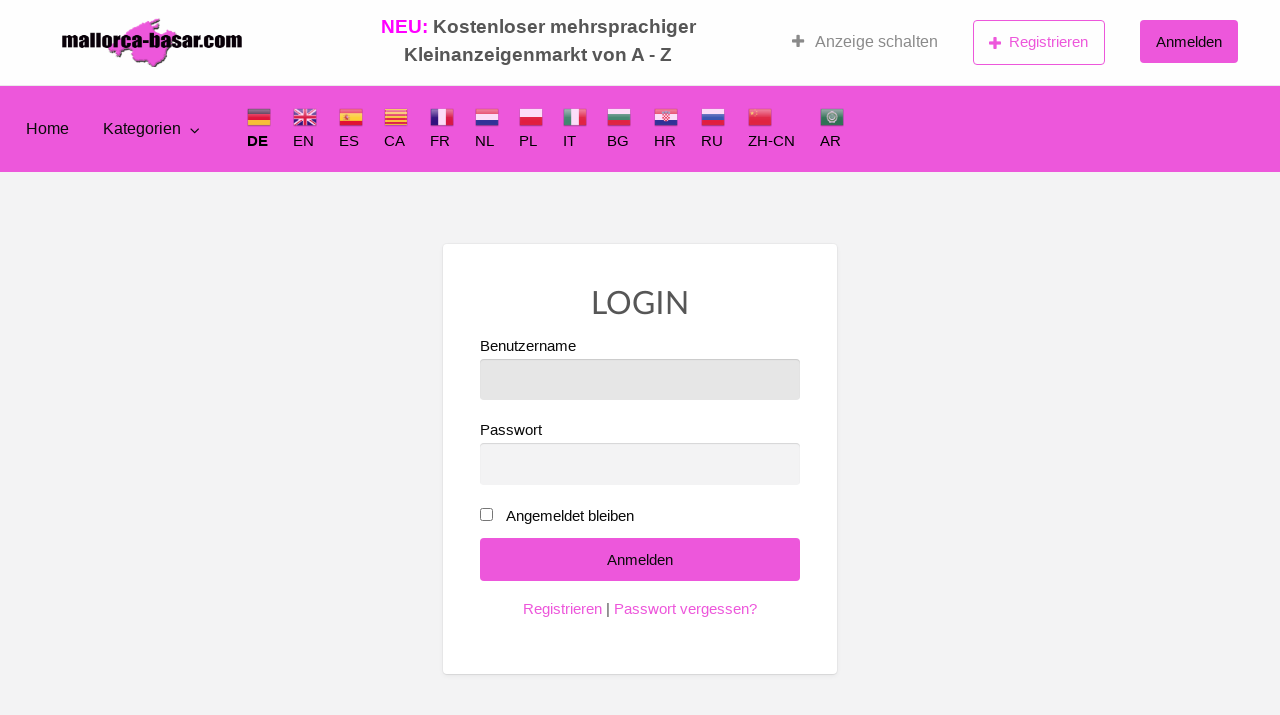

--- FILE ---
content_type: text/html; charset=UTF-8
request_url: https://mallorca-basar.com/login/?redirect_to=https%3A%2F%2Fmallorca-basar.com%2Fads%2Fvollholzkueche-mit-hochwertiger-steinarbeitsplatte-inkl-rangecooker-kuehlschrank-spuelmaschine-und-gefrierschrank%2F
body_size: 16186
content:
<!DOCTYPE html>
<html lang="de" class="no-js">
	<head>
		<meta charset="UTF-8">
		<meta name="viewport" content="width=device-width, initial-scale=1">

		<link rel="profile" href="http://gmpg.org/xfn/11">
		<title>  Login</title>

		<meta name='robots' content='max-image-preview:large' />
<link rel='dns-prefetch' href='//maps.googleapis.com' />
<link rel="alternate" type="application/rss+xml" title="Mallorca-Basar &raquo; Feed" href="https://mallorca-basar.com/feed/" />
<link rel="alternate" type="application/rss+xml" title="Mallorca-Basar &raquo; Kommentar-Feed" href="https://mallorca-basar.com/comments/feed/" />
<link rel="alternate" title="oEmbed (JSON)" type="application/json+oembed" href="https://mallorca-basar.com/wp-json/oembed/1.0/embed?url=https%3A%2F%2Fmallorca-basar.com%2Flogin%2F" />
<link rel="alternate" title="oEmbed (XML)" type="text/xml+oembed" href="https://mallorca-basar.com/wp-json/oembed/1.0/embed?url=https%3A%2F%2Fmallorca-basar.com%2Flogin%2F&#038;format=xml" />
<style type="text/css" id="custom-theme-colors" >
	
		/* ClassiPress Custom Color Scheme */
		.theme-custom a {
			color: #ed57db;
		}
		.theme-custom a:hover, .theme-custom a:focus {
			color: #ef6ee0;
		}
		.theme-custom .button {
			background-color: #ed57db;
			color: #0A0A0A;
		}
		.theme-custom .button:hover, .theme-custom .button:focus {
			background-color: #ef6ee0;
			color: #0A0A0A;
		}
		.theme-custom .button.primary {
			background-color: #ed57db;
		}
		.theme-custom .button.primary:hover, .theme-custom .button.primary:focus {
			background-color: #ef6ee0;
			color: #0A0A0A;
		}
		.theme-custom .button.hollow {
			border-color: #ed57db;
			color: #ed57db;
			background-color: transparent;
		}
		.theme-custom .button.hollow:hover, .theme-custom .button.hollow:focus {
			background-color: #ef6ee0;
			border-color: #ef6ee0;
			color: #0A0A0A;
		}
		.theme-custom .button.hollow.primary {
			border-color: #ed57db;
			color: #ed57db;
		}
		.theme-custom .button.hollow.primary:hover, .theme-custom .button.hollow.primary:focus {
			border-color: #ef6ee0;
			color: #ef6ee0;
		}
		.theme-custom .button.disabled:hover, .theme-custom .button.disabled:focus {
			background-color: #ed57db;
		}
		.theme-custom .button.disabled.primary:hover, .theme-custom .button.disabled.primary:focus {
			background-color: #ed57db;
		}
		.theme-custom .accordion-title {
			color: #ed57db;
		}
		.theme-custom .is-accordion-submenu-parent > a::after {
			border-color: #ed57db transparent transparent;
		}
		.theme-custom .badge {
			background: #ed57db;
		}
		.theme-custom .breadcrumbs a {
			color: #ed57db;
		}
		.theme-custom .button-group.primary .button {
			background-color: #ed57db;
		}
		.theme-custom .button-group.primary .button:hover, .theme-custom .button-group.primary .button:focus {
			background-color: #ef6ee0;
			color: #0A0A0A;
		}
		.theme-custom .menu .active > a {
			background: #ed57db;
		}
		.theme-custom .is-drilldown-submenu-parent > a::after {
			border-color: transparent transparent transparent #ed57db;
		}
		.theme-custom .js-drilldown-back > a::before {
			border-color: transparent #ed57db transparent transparent;
		}
		.theme-custom .dropdown.menu > li.is-dropdown-submenu-parent > a::after {
			border-color: #ed57db transparent transparent;
		}
		.theme-custom .dropdown.menu.vertical > li.opens-left > a::after {
			border-color: transparent #ed57db transparent transparent;
		}
		.theme-custom .dropdown.menu.vertical > li.opens-right > a::after {
			border-color: transparent transparent transparent #ed57db;
		}
		.theme-custom .dropdown.menu.medium-horizontal > li.is-dropdown-submenu-parent > a::after {
			border-color: #ed57db transparent transparent;
		}
		.theme-custom .dropdown.menu.medium-vertical > li.opens-left > a::after {
			border-color: transparent #ed57db transparent transparent;
		}
		.theme-custom .dropdown.menu.medium-vertical > li.opens-right > a::after {
			border-color: transparent transparent transparent #ed57db;
		}
		.theme-custom .dropdown.menu.large-horizontal > li.is-dropdown-submenu-parent > a::after {
			border-color: #ed57db transparent transparent;
		}
		.theme-custom .dropdown.menu.large-vertical > li.opens-left > a::after {
			border-color: transparent #ed57db transparent transparent;
		}
		.theme-custom .dropdown.menu.large-vertical > li.opens-right > a::after {
			border-color: transparent transparent transparent #ed57db;
		}
		.theme-custom .is-dropdown-submenu .is-dropdown-submenu-parent.opens-left > a::after {
			border-color: transparent #ed57db transparent transparent;
		}
		.theme-custom .is-dropdown-submenu .is-dropdown-submenu-parent.opens-right > a::after {
			border-color: transparent transparent transparent #ed57db;
		}
		.theme-custom .pagination .current {
			background: #ed57db;
		}
		.theme-custom .pagination .current a:hover, .theme-custom .pagination .current a:focus, .theme-custom .pagination .current a:active {
			color: inherit;
			background: #ed57db;
		}
		.theme-custom .progress.primary .progress-meter {
			background-color: #ed57db;
		}
		.theme-custom .progress-meter {
			background-color: #ed57db;
		}
		.theme-custom .slider-handle {
			background-color: #ed57db;
		}
		.theme-custom input:checked ~ .switch-paddle {
			background: #ed57db;
		}
		.theme-custom .tabs.primary {
			border-bottom: 3px solid #ed57db !important;
		}
		.theme-custom .tabs.primary > .tabs-title > a[aria-selected='true'] {
			background: #ed57db;
			color: #0A0A0A;
		}
		.theme-custom .tabs.primary > .tabs-title > a:hover, .theme-custom .tabs.primary > .tabs-title > a:focus {
			background: #ef6ee0;
			color: #0A0A0A;
		}
		.theme-custom .progress-indicator > li.is-complete {
			color: #ed57db;
		}
		.theme-custom .progress-indicator > li.is-complete::before, .theme-custom .progress-indicator > li.is-complete::after {
			background: #ed57db;
		}
		.theme-custom .progress-indicator > li.is-complete span {
			color: #ed57db;
		}
		.theme-custom .progress-indicator > li.is-current {
			color: #f7b3ef;
		}
		.theme-custom .progress-indicator > li.is-current::before {
			background: #f7b3ef;
		}
		.theme-custom .progress-indicator > li.is-current span {
			color: #f7b3ef;
		}
		.theme-custom #top-bar-secondary {
			background-color: #ed57db;
		}
		.theme-custom #top-bar-secondary #menu-header > .menu-item > a {
			color: #0A0A0A;
		}
		.theme-custom #topcontrol {
			background: #ed57db;
		}
		.theme-custom #topcontrol:hover {
			background: #ef6ee0;
		}
		.theme-custom .price-wrap .tag-head {
			background: #ed57db;
		}
		.theme-custom .refine-categories-list-label::after {
			border-color: #ed57db transparent transparent;
		}
	</style>
<!-- mallorca-basar.com is managing ads with Advanced Ads 2.0.15 – https://wpadvancedads.com/ --><script id="mallo-ready">
			window.advanced_ads_ready=function(e,a){a=a||"complete";var d=function(e){return"interactive"===a?"loading"!==e:"complete"===e};d(document.readyState)?e():document.addEventListener("readystatechange",(function(a){d(a.target.readyState)&&e()}),{once:"interactive"===a})},window.advanced_ads_ready_queue=window.advanced_ads_ready_queue||[];		</script>
				<link rel="preload" href="https://mallorca-basar.com/wp-content/themes/classipress/theme-framework/lib/font-awesome/fonts/fontawesome-webfont.woff2?v=4.7.0" as="font" type="font/woff2" crossorigin="anonymous">
		<style id='wp-img-auto-sizes-contain-inline-css' type='text/css'>
img:is([sizes=auto i],[sizes^="auto," i]){contain-intrinsic-size:3000px 1500px}
/*# sourceURL=wp-img-auto-sizes-contain-inline-css */
</style>
<style id='wp-emoji-styles-inline-css' type='text/css'>

	img.wp-smiley, img.emoji {
		display: inline !important;
		border: none !important;
		box-shadow: none !important;
		height: 1em !important;
		width: 1em !important;
		margin: 0 0.07em !important;
		vertical-align: -0.1em !important;
		background: none !important;
		padding: 0 !important;
	}
/*# sourceURL=wp-emoji-styles-inline-css */
</style>
<link rel='stylesheet' id='contact-form-7-css' href='https://mallorca-basar.com/wp-content/plugins/contact-form-7/includes/css/styles.css?ver=6.1.4' type='text/css' media='all' />
<link rel='stylesheet' id='foundation-css' href='https://mallorca-basar.com/wp-content/themes/classipress/assets/css/foundation.min.css?ver=6.2.4' type='text/css' media='all' />
<link rel='stylesheet' id='slick-css' href='https://mallorca-basar.com/wp-content/themes/classipress/assets/js/lib/slick/slick.min.css?ver=1.6.0' type='text/css' media='all' />
<link rel='stylesheet' id='slick-theme-css' href='https://mallorca-basar.com/wp-content/themes/classipress/assets/js/lib/slick/slick-theme.min.css?ver=1.6.0' type='text/css' media='all' />
<link rel='stylesheet' id='font-awesome-css' href='https://mallorca-basar.com/wp-content/themes/classipress/theme-framework/lib/font-awesome/css/font-awesome.min.css?ver=4.7.0' type='text/css' media='all' />
<link rel='stylesheet' id='google-fonts-css' href='//mallorca-basar.com/wp-content/uploads/sgf-css/font-10390df4ae47869b344718fca53ee12c.css' type='text/css' media='all' />
<link rel='stylesheet' id='at-main-css' href='https://mallorca-basar.com/wp-content/themes/classipress/assets/css/style.min.css?ver=4.2.7' type='text/css' media='all' />
<style id='at-main-inline-css' type='text/css'>

		/* ClassiPress Sticky Header Background Color */
		.sticky-header:not(.shrink_sticky_title_bar) #sticky_header.is-stuck #top-bar-primary,
		.sticky-header:not(.shrink_sticky_nav_bar) #sticky_header.is-stuck #top-bar-secondary,
		.sticky-header:not(.shrink_sticky_top_bar) #sticky_header.is-stuck #first-top-bar {
			background-color: #ffffff;
		}
		.sticky-header:not(.shrink_sticky_title_bar) #sticky_header.is-stuck #top-bar-primary {
			border-bottom: 1px solid #f2f2f2;
		}
	

		/* ClassiPress Fonts */
		
			body {
				font-family: 'Lato', sans-serif;
			}
		
			.h1, .h2, .h3, .h4, .h5, .h6, h1, h2, h3, h4, h5, h6 {
				font-family: 'Lato', sans-serif;
			}
		
	

		/* ClassiPress Header Media Overlay Background Color */
		.custom-header-media:after {
			background-color: rgba(0,0,0,0.16);
		}
	

		/* Header Site Title */
		.header .site-title {
			clip: rect(1px, 1px, 1px, 1px);
			position: absolute;
		}
	

		/* Header Site Tagline */
		.header .site-description {
			clip: rect(1px, 1px, 1px, 1px);
			position: absolute;
		}
	
/*# sourceURL=at-main-inline-css */
</style>
<link rel='stylesheet' id='wp-members-css' href='https://mallorca-basar.com/wp-content/plugins/wp-members/assets/css/forms/generic-no-float.min.css?ver=3.5.4.4' type='text/css' media='all' />
<link rel='stylesheet' id='child-style-css' href='https://mallorca-basar.com/wp-content/themes/classipress-child/style.css?ver=6.9' type='text/css' media='all' />
<script type="text/javascript" id="jquery-core-js-extra">
/* <![CDATA[ */
var AppThemes = {"ajaxurl":"/wp-admin/admin-ajax.php","current_url":"https://mallorca-basar.com/login/?redirect_to=https%3A%2F%2Fmallorca-basar.com%2Fads%2Fvollholzkueche-mit-hochwertiger-steinarbeitsplatte-inkl-rangecooker-kuehlschrank-spuelmaschine-und-gefrierschrank%2F"};
//# sourceURL=jquery-core-js-extra
/* ]]> */
</script>
<script type="text/javascript" src="https://mallorca-basar.com/wp-includes/js/jquery/jquery.min.js?ver=3.7.1" id="jquery-core-js"></script>
<script type="text/javascript" src="https://mallorca-basar.com/wp-includes/js/jquery/jquery-migrate.min.js?ver=3.4.1" id="jquery-migrate-js"></script>
<script type="text/javascript" id="jquery-js-after">
/* <![CDATA[ */
var AppThemes = {"ajaxurl":"\/wp-admin\/admin-ajax.php","current_url":"https:\/\/mallorca-basar.com\/login\/?redirect_to=https%3A%2F%2Fmallorca-basar.com%2Fads%2Fvollholzkueche-mit-hochwertiger-steinarbeitsplatte-inkl-rangecooker-kuehlschrank-spuelmaschine-und-gefrierschrank%2F"};
//# sourceURL=jquery-js-after
/* ]]> */
</script>
<script type="text/javascript" src="https://mallorca-basar.com/wp-content/themes/classipress/framework/js/validate/jquery.validate.min.js?ver=1.15.0" id="validate-js"></script>
<script type="text/javascript" id="validate-lang-js-extra">
/* <![CDATA[ */
var validateL10n = {"required":"Dies erm\u00f6glicht Ihren Kunden eine unbegrenzte Anzahl von Inseraten f\u00fcr eine bestimmte Zeit zu schalten, oder bis die Mitgliedschaft abl\u00e4uft.","remote":"Bitte korrigieren Sie dieses Feld.","email":"Bitte geben Sie eine g\u00fcltige E-Mail-Adresse ein.","url":"Bitte geben Sie eine g\u00fcltige URL ein.","date":"Bitte geben Sie ein g\u00fcltiges Datum ein.","dateISO":"Bitte geben Sie ein g\u00fcltiges ISO-Datum ein.","number":"Bitte geben Sie eine g\u00fcltige Nummer ein.","digits":"Bitte geben Sie nur Ziffern ein.","creditcard":"Bitte geben Sie eine g\u00fcltige Kreditkartennummer ein.","equalTo":"Bitte geben Sie den gleichen Wert erneut ein.","maxlength":"Bitte geben Sie mindestens {0} Zeichen ein.","minlength":"Bitte geben Sie mindestens {0} Zeichen ein.","rangelength":"Bitte geben Sie einen Wert zwischen {0} und {1} Zeichen ein.","range":"Bitte geben Sie einen Wert zwischen {0} und {1} ein.","max":"Bitte geben Sie einen Wert ein, der gr\u00f6\u00dfer oder gleich {0} ist.","min":"Bitte geben Sie einen Wert ein, der gr\u00f6\u00dfer oder gleich {0} ist."};
//# sourceURL=validate-lang-js-extra
/* ]]> */
</script>
<script type="text/javascript" src="https://mallorca-basar.com/wp-content/themes/classipress/framework/js/validate/jquery.validate-lang.js?ver=6.9" id="validate-lang-js"></script>
<script type="text/javascript" src="//maps.googleapis.com/maps/api/js?libraries=geometry,places&amp;region=es&amp;language=de&amp;unit=km&amp;key=AIzaSyAzBx6Co-g0BXNdj88U8uqRt5ek8XT-dK8" id="google-maps-api-js"></script>
<script type="text/javascript" src="https://mallorca-basar.com/wp-content/themes/classipress-child/general.js?ver=6.9" id="child-script-js"></script>
<link rel="https://api.w.org/" href="https://mallorca-basar.com/wp-json/" /><link rel="alternate" title="JSON" type="application/json" href="https://mallorca-basar.com/wp-json/wp/v2/pages/18" /><link rel="EditURI" type="application/rsd+xml" title="RSD" href="https://mallorca-basar.com/xmlrpc.php?rsd" />
<link rel="canonical" href="https://mallorca-basar.com/login/" />
<link rel='shortlink' href='https://mallorca-basar.com/?p=18' />
<!-- Analytics by WP Statistics - https://wp-statistics.com -->
		<script>
			( function() {
				window.onpageshow = function( event ) {
					// Defined window.wpforms means that a form exists on a page.
					// If so and back/forward button has been clicked,
					// force reload a page to prevent the submit button state stuck.
					if ( typeof window.wpforms !== 'undefined' && event.persisted ) {
						window.location.reload();
					}
				};
			}() );
		</script>
		
	<meta name="generator" content="ClassiPress 4.2.7" />
<link rel="alternate" type="application/rss+xml" title="RSS 2.0" href="https://mallorca-basar.com/feed/?post_type=ad_listing">
<!-- Start AppThemes json-ld structured data -->
<script type="application/ld+json">
[
    {
        "@context": "http://schema.org",
        "@type": "WebPage",
        "author": {
            "@type": "Person",
            "name": "elke"
        },
        "dateModified": "2019-10-24T10:46:04+0200",
        "datePublished": "2019-10-24T10:46:04+0200",
        "headline": "Login",
        "publisher": {
            "@type": "Organization",
            "logo": {
                "@type": "ImageObject",
                "height": 344,
                "width": 1724,
                "url": "https://mallorca-basar.com/wp-content/uploads/2020/11/mallorca-basarr.png"
            },
            "name": "Mallorca-Basar",
            "url": "https://mallorca-basar.com"
        },
        "image": {
            "@type": "ImageObject",
            "url": "Keine Bilder gefunden"
        },
        "url": "https://mallorca-basar.com/login/"
    }
]
</script>
<!-- End AppThemes json-ld structured data -->
<meta property="og:type" content="website" />
<meta property="og:locale" content="de_DE" />
<meta property="og:site_name" content="Mallorca-Basar" />
<meta property="og:image" content="https://mallorca-basar.com/wp-content/uploads/2025/06/cropped-anzeigenmarkt.webp" />
<meta property="og:url" content="https://mallorca-basar.com/login/" />
<meta property="og:title" content="Login" />
<link rel="icon" href="https://mallorca-basar.com/wp-content/uploads/2020/11/cropped-mallorca-basar9-32x32.jpg" sizes="32x32" />
<link rel="icon" href="https://mallorca-basar.com/wp-content/uploads/2020/11/cropped-mallorca-basar9-192x192.jpg" sizes="192x192" />
<link rel="apple-touch-icon" href="https://mallorca-basar.com/wp-content/uploads/2020/11/cropped-mallorca-basar9-180x180.jpg" />
<meta name="msapplication-TileImage" content="https://mallorca-basar.com/wp-content/uploads/2020/11/cropped-mallorca-basar9-270x270.jpg" />
		<style type="text/css" id="wp-custom-css">
			.home-cover {
	padding-top:1em;
	padding-bottom: 1em;
}
.home-widget {
	margin-top: 1.5em !important;
	margin-bottom:2em !important;
}
.notice.warning {
	background-color: #ff0000;
	border-color: #ff0000;
	color: #ffffff;
}
.button.warning {
	background-color: #ef6ee0;
	color: #ffffff;
}
.button.warning:hover, .button.warning:focus {
background-color: #ef6ee0;
}		</style>
		<noscript><style id="rocket-lazyload-nojs-css">.rll-youtube-player, [data-lazy-src]{display:none !important;}</style></noscript><style id="wpforms-css-vars-root">
				:root {
					--wpforms-field-border-radius: 3px;
--wpforms-field-border-style: solid;
--wpforms-field-border-size: 1px;
--wpforms-field-background-color: #ffffff;
--wpforms-field-border-color: rgba( 0, 0, 0, 0.25 );
--wpforms-field-border-color-spare: rgba( 0, 0, 0, 0.25 );
--wpforms-field-text-color: rgba( 0, 0, 0, 0.7 );
--wpforms-field-menu-color: #ffffff;
--wpforms-label-color: rgba( 0, 0, 0, 0.85 );
--wpforms-label-sublabel-color: rgba( 0, 0, 0, 0.55 );
--wpforms-label-error-color: #d63637;
--wpforms-button-border-radius: 3px;
--wpforms-button-border-style: none;
--wpforms-button-border-size: 1px;
--wpforms-button-background-color: #066aab;
--wpforms-button-border-color: #066aab;
--wpforms-button-text-color: #ffffff;
--wpforms-page-break-color: #066aab;
--wpforms-background-image: none;
--wpforms-background-position: center center;
--wpforms-background-repeat: no-repeat;
--wpforms-background-size: cover;
--wpforms-background-width: 100px;
--wpforms-background-height: 100px;
--wpforms-background-color: rgba( 0, 0, 0, 0 );
--wpforms-background-url: none;
--wpforms-container-padding: 0px;
--wpforms-container-border-style: none;
--wpforms-container-border-width: 1px;
--wpforms-container-border-color: #000000;
--wpforms-container-border-radius: 3px;
--wpforms-field-size-input-height: 43px;
--wpforms-field-size-input-spacing: 15px;
--wpforms-field-size-font-size: 16px;
--wpforms-field-size-line-height: 19px;
--wpforms-field-size-padding-h: 14px;
--wpforms-field-size-checkbox-size: 16px;
--wpforms-field-size-sublabel-spacing: 5px;
--wpforms-field-size-icon-size: 1;
--wpforms-label-size-font-size: 16px;
--wpforms-label-size-line-height: 19px;
--wpforms-label-size-sublabel-font-size: 14px;
--wpforms-label-size-sublabel-line-height: 17px;
--wpforms-button-size-font-size: 17px;
--wpforms-button-size-height: 41px;
--wpforms-button-size-padding-h: 15px;
--wpforms-button-size-margin-top: 10px;
--wpforms-container-shadow-size-box-shadow: none;

				}
			</style>	<style id='global-styles-inline-css' type='text/css'>
:root{--wp--preset--aspect-ratio--square: 1;--wp--preset--aspect-ratio--4-3: 4/3;--wp--preset--aspect-ratio--3-4: 3/4;--wp--preset--aspect-ratio--3-2: 3/2;--wp--preset--aspect-ratio--2-3: 2/3;--wp--preset--aspect-ratio--16-9: 16/9;--wp--preset--aspect-ratio--9-16: 9/16;--wp--preset--color--black: #000000;--wp--preset--color--cyan-bluish-gray: #abb8c3;--wp--preset--color--white: #ffffff;--wp--preset--color--pale-pink: #f78da7;--wp--preset--color--vivid-red: #cf2e2e;--wp--preset--color--luminous-vivid-orange: #ff6900;--wp--preset--color--luminous-vivid-amber: #fcb900;--wp--preset--color--light-green-cyan: #7bdcb5;--wp--preset--color--vivid-green-cyan: #00d084;--wp--preset--color--pale-cyan-blue: #8ed1fc;--wp--preset--color--vivid-cyan-blue: #0693e3;--wp--preset--color--vivid-purple: #9b51e0;--wp--preset--gradient--vivid-cyan-blue-to-vivid-purple: linear-gradient(135deg,rgb(6,147,227) 0%,rgb(155,81,224) 100%);--wp--preset--gradient--light-green-cyan-to-vivid-green-cyan: linear-gradient(135deg,rgb(122,220,180) 0%,rgb(0,208,130) 100%);--wp--preset--gradient--luminous-vivid-amber-to-luminous-vivid-orange: linear-gradient(135deg,rgb(252,185,0) 0%,rgb(255,105,0) 100%);--wp--preset--gradient--luminous-vivid-orange-to-vivid-red: linear-gradient(135deg,rgb(255,105,0) 0%,rgb(207,46,46) 100%);--wp--preset--gradient--very-light-gray-to-cyan-bluish-gray: linear-gradient(135deg,rgb(238,238,238) 0%,rgb(169,184,195) 100%);--wp--preset--gradient--cool-to-warm-spectrum: linear-gradient(135deg,rgb(74,234,220) 0%,rgb(151,120,209) 20%,rgb(207,42,186) 40%,rgb(238,44,130) 60%,rgb(251,105,98) 80%,rgb(254,248,76) 100%);--wp--preset--gradient--blush-light-purple: linear-gradient(135deg,rgb(255,206,236) 0%,rgb(152,150,240) 100%);--wp--preset--gradient--blush-bordeaux: linear-gradient(135deg,rgb(254,205,165) 0%,rgb(254,45,45) 50%,rgb(107,0,62) 100%);--wp--preset--gradient--luminous-dusk: linear-gradient(135deg,rgb(255,203,112) 0%,rgb(199,81,192) 50%,rgb(65,88,208) 100%);--wp--preset--gradient--pale-ocean: linear-gradient(135deg,rgb(255,245,203) 0%,rgb(182,227,212) 50%,rgb(51,167,181) 100%);--wp--preset--gradient--electric-grass: linear-gradient(135deg,rgb(202,248,128) 0%,rgb(113,206,126) 100%);--wp--preset--gradient--midnight: linear-gradient(135deg,rgb(2,3,129) 0%,rgb(40,116,252) 100%);--wp--preset--font-size--small: 13px;--wp--preset--font-size--medium: 20px;--wp--preset--font-size--large: 36px;--wp--preset--font-size--x-large: 42px;--wp--preset--spacing--20: 0.44rem;--wp--preset--spacing--30: 0.67rem;--wp--preset--spacing--40: 1rem;--wp--preset--spacing--50: 1.5rem;--wp--preset--spacing--60: 2.25rem;--wp--preset--spacing--70: 3.38rem;--wp--preset--spacing--80: 5.06rem;--wp--preset--shadow--natural: 6px 6px 9px rgba(0, 0, 0, 0.2);--wp--preset--shadow--deep: 12px 12px 50px rgba(0, 0, 0, 0.4);--wp--preset--shadow--sharp: 6px 6px 0px rgba(0, 0, 0, 0.2);--wp--preset--shadow--outlined: 6px 6px 0px -3px rgb(255, 255, 255), 6px 6px rgb(0, 0, 0);--wp--preset--shadow--crisp: 6px 6px 0px rgb(0, 0, 0);}:where(.is-layout-flex){gap: 0.5em;}:where(.is-layout-grid){gap: 0.5em;}body .is-layout-flex{display: flex;}.is-layout-flex{flex-wrap: wrap;align-items: center;}.is-layout-flex > :is(*, div){margin: 0;}body .is-layout-grid{display: grid;}.is-layout-grid > :is(*, div){margin: 0;}:where(.wp-block-columns.is-layout-flex){gap: 2em;}:where(.wp-block-columns.is-layout-grid){gap: 2em;}:where(.wp-block-post-template.is-layout-flex){gap: 1.25em;}:where(.wp-block-post-template.is-layout-grid){gap: 1.25em;}.has-black-color{color: var(--wp--preset--color--black) !important;}.has-cyan-bluish-gray-color{color: var(--wp--preset--color--cyan-bluish-gray) !important;}.has-white-color{color: var(--wp--preset--color--white) !important;}.has-pale-pink-color{color: var(--wp--preset--color--pale-pink) !important;}.has-vivid-red-color{color: var(--wp--preset--color--vivid-red) !important;}.has-luminous-vivid-orange-color{color: var(--wp--preset--color--luminous-vivid-orange) !important;}.has-luminous-vivid-amber-color{color: var(--wp--preset--color--luminous-vivid-amber) !important;}.has-light-green-cyan-color{color: var(--wp--preset--color--light-green-cyan) !important;}.has-vivid-green-cyan-color{color: var(--wp--preset--color--vivid-green-cyan) !important;}.has-pale-cyan-blue-color{color: var(--wp--preset--color--pale-cyan-blue) !important;}.has-vivid-cyan-blue-color{color: var(--wp--preset--color--vivid-cyan-blue) !important;}.has-vivid-purple-color{color: var(--wp--preset--color--vivid-purple) !important;}.has-black-background-color{background-color: var(--wp--preset--color--black) !important;}.has-cyan-bluish-gray-background-color{background-color: var(--wp--preset--color--cyan-bluish-gray) !important;}.has-white-background-color{background-color: var(--wp--preset--color--white) !important;}.has-pale-pink-background-color{background-color: var(--wp--preset--color--pale-pink) !important;}.has-vivid-red-background-color{background-color: var(--wp--preset--color--vivid-red) !important;}.has-luminous-vivid-orange-background-color{background-color: var(--wp--preset--color--luminous-vivid-orange) !important;}.has-luminous-vivid-amber-background-color{background-color: var(--wp--preset--color--luminous-vivid-amber) !important;}.has-light-green-cyan-background-color{background-color: var(--wp--preset--color--light-green-cyan) !important;}.has-vivid-green-cyan-background-color{background-color: var(--wp--preset--color--vivid-green-cyan) !important;}.has-pale-cyan-blue-background-color{background-color: var(--wp--preset--color--pale-cyan-blue) !important;}.has-vivid-cyan-blue-background-color{background-color: var(--wp--preset--color--vivid-cyan-blue) !important;}.has-vivid-purple-background-color{background-color: var(--wp--preset--color--vivid-purple) !important;}.has-black-border-color{border-color: var(--wp--preset--color--black) !important;}.has-cyan-bluish-gray-border-color{border-color: var(--wp--preset--color--cyan-bluish-gray) !important;}.has-white-border-color{border-color: var(--wp--preset--color--white) !important;}.has-pale-pink-border-color{border-color: var(--wp--preset--color--pale-pink) !important;}.has-vivid-red-border-color{border-color: var(--wp--preset--color--vivid-red) !important;}.has-luminous-vivid-orange-border-color{border-color: var(--wp--preset--color--luminous-vivid-orange) !important;}.has-luminous-vivid-amber-border-color{border-color: var(--wp--preset--color--luminous-vivid-amber) !important;}.has-light-green-cyan-border-color{border-color: var(--wp--preset--color--light-green-cyan) !important;}.has-vivid-green-cyan-border-color{border-color: var(--wp--preset--color--vivid-green-cyan) !important;}.has-pale-cyan-blue-border-color{border-color: var(--wp--preset--color--pale-cyan-blue) !important;}.has-vivid-cyan-blue-border-color{border-color: var(--wp--preset--color--vivid-cyan-blue) !important;}.has-vivid-purple-border-color{border-color: var(--wp--preset--color--vivid-purple) !important;}.has-vivid-cyan-blue-to-vivid-purple-gradient-background{background: var(--wp--preset--gradient--vivid-cyan-blue-to-vivid-purple) !important;}.has-light-green-cyan-to-vivid-green-cyan-gradient-background{background: var(--wp--preset--gradient--light-green-cyan-to-vivid-green-cyan) !important;}.has-luminous-vivid-amber-to-luminous-vivid-orange-gradient-background{background: var(--wp--preset--gradient--luminous-vivid-amber-to-luminous-vivid-orange) !important;}.has-luminous-vivid-orange-to-vivid-red-gradient-background{background: var(--wp--preset--gradient--luminous-vivid-orange-to-vivid-red) !important;}.has-very-light-gray-to-cyan-bluish-gray-gradient-background{background: var(--wp--preset--gradient--very-light-gray-to-cyan-bluish-gray) !important;}.has-cool-to-warm-spectrum-gradient-background{background: var(--wp--preset--gradient--cool-to-warm-spectrum) !important;}.has-blush-light-purple-gradient-background{background: var(--wp--preset--gradient--blush-light-purple) !important;}.has-blush-bordeaux-gradient-background{background: var(--wp--preset--gradient--blush-bordeaux) !important;}.has-luminous-dusk-gradient-background{background: var(--wp--preset--gradient--luminous-dusk) !important;}.has-pale-ocean-gradient-background{background: var(--wp--preset--gradient--pale-ocean) !important;}.has-electric-grass-gradient-background{background: var(--wp--preset--gradient--electric-grass) !important;}.has-midnight-gradient-background{background: var(--wp--preset--gradient--midnight) !important;}.has-small-font-size{font-size: var(--wp--preset--font-size--small) !important;}.has-medium-font-size{font-size: var(--wp--preset--font-size--medium) !important;}.has-large-font-size{font-size: var(--wp--preset--font-size--large) !important;}.has-x-large-font-size{font-size: var(--wp--preset--font-size--x-large) !important;}
/*# sourceURL=global-styles-inline-css */
</style>
</head>

	<body class="wp-singular page-template page-template-tpl-login page-template-tpl-login-php page page-id-18 wp-custom-logo wp-theme-classipress wp-child-theme-classipress-child has-header-image theme-custom aa-prefix-mallo-">

		
		<div class="off-canvas-wrapper">

			<div class="off-canvas-wrapper-inner" data-off-canvas-wrapper>

				<!-- off-canvas left menu -->
<div class="off-canvas dark position-left" id="offCanvasLeft" data-off-canvas data-position="left">

	<!-- Close button -->
	<button class="close-button" aria-label="Menü schließen" type="button" data-close>
		<span aria-hidden="true">&times;</span>
	</button>

	<ul class="mobile-ofc vertical menu">
		<li class="title">Mallorca-Basar</li>
	</ul>

	<!-- Menu -->
		
	<!-- Menu -->
		<div class="mobile-hr"></div><ul id="menu-header" class="menu medium-horizontal vertical" data-responsive-menu="accordion medium-dropdown" data-close-on-click-inside="false"><li id="menu-item-29" class="menu-item menu-item-type-custom menu-item-object-custom menu-item-home menu-item-29"><a href="http://mallorca-basar.com/">Home</a></li>
<li id="menu-item-30" class="menu-item menu-item-type-post_type menu-item-object-page menu-item-30"><a href="https://mallorca-basar.com/kategorien/">Kategorien</a><ul class="menu listing-cats listing-cats-dropdown"><div class="cat-column row collapse small-up-1 medium-up-2 large-up-3"><div class="parent-cat-wrap column column-block has-icon"><div class="parent-cat cat-item-221"><a class="cat-item-link" href="https://mallorca-basar.com/ad-category/arbeitsmarkt/"><span class="cat-item-name">Arbeitsmarkt</span></a></div><!-- .parent-cat --><div class="sub-cat-list"><div class="cat-item cat-item-223"><a href="https://mallorca-basar.com/ad-category/arbeitsmarkt/buero-arbeitsmarkt/">Büro</a></div>
<div class="cat-item cat-item-226"><a href="https://mallorca-basar.com/ad-category/arbeitsmarkt/garten-handwerk/">Garten / Handwerk</a></div>
<div class="cat-item cat-item-230"><a href="https://mallorca-basar.com/ad-category/arbeitsmarkt/informatik/">Informatik</a></div>
<div class="cat-item cat-item-239"><a href="https://mallorca-basar.com/ad-category/arbeitsmarkt/sonstige-arbeitsmarkt/">Sonstige</a></div>
</div>

</div><!-- .parent-cat-wrap -->
<div class="parent-cat-wrap column column-block"><div class="parent-cat cat-item-32"><a class="cat-item-link" href="https://mallorca-basar.com/ad-category/baumarkt/"><span class="cat-item-name">Baumarkt</span></a></div><!-- .parent-cat --><div class="sub-cat-list"><div class="cat-item cat-item-33"><a href="https://mallorca-basar.com/ad-category/baumarkt/baumaschinen/">Baumaschinen</a></div>
<div class="cat-item cat-item-34"><a href="https://mallorca-basar.com/ad-category/baumarkt/baumaterial/">Baumaterial</a></div>
<div class="cat-item cat-item-35"><a href="https://mallorca-basar.com/ad-category/baumarkt/maschinen/">Maschinen</a></div>
<div class="cat-item cat-item-36"><a href="https://mallorca-basar.com/ad-category/baumarkt/verschiedenes/">Verschiedenes</a></div>
<div class="cat-item cat-item-37"><a href="https://mallorca-basar.com/ad-category/baumarkt/werkzeuge/">Werkzeuge</a></div>
</div>

</div><!-- .parent-cat-wrap -->
<div class="parent-cat-wrap column column-block"><div class="parent-cat cat-item-38"><a class="cat-item-link" href="https://mallorca-basar.com/ad-category/beauty-wellness/"><span class="cat-item-name">Beauty &amp; Wellness</span></a></div><!-- .parent-cat --><div class="sub-cat-list"><div class="cat-item cat-item-39"><a href="https://mallorca-basar.com/ad-category/beauty-wellness/geraete/">Geräte</a></div>
<div class="cat-item cat-item-40"><a href="https://mallorca-basar.com/ad-category/beauty-wellness/liegen-stuehle/">Liegen/Stühle</a></div>
<div class="cat-item cat-item-41"><a href="https://mallorca-basar.com/ad-category/beauty-wellness/pflegeprodukte/">Pflegeprodukte</a></div>
<div class="cat-item cat-item-43"><a href="https://mallorca-basar.com/ad-category/beauty-wellness/sonstiges/">Sonstiges</a></div>
</div>

</div><!-- .parent-cat-wrap -->
<div class="parent-cat-wrap column column-block"><div class="parent-cat cat-item-44"><a class="cat-item-link" href="https://mallorca-basar.com/ad-category/boote-nautic/"><span class="cat-item-name">Boote - Nautic</span></a></div><!-- .parent-cat --><div class="sub-cat-list"><div class="cat-item cat-item-45"><a href="https://mallorca-basar.com/ad-category/boote-nautic/aussenborder/">Aussenborder</a></div>
<div class="cat-item cat-item-48"><a href="https://mallorca-basar.com/ad-category/boote-nautic/motorboot/">Motorboot</a></div>
<div class="cat-item cat-item-49"><a href="https://mallorca-basar.com/ad-category/boote-nautic/segelboot/">Segelboot</a></div>
<div class="cat-item cat-item-688"><a href="https://mallorca-basar.com/ad-category/boote-nautic/schlauchboote-rib/">Schlauchboote / Tender</a></div>
<div class="cat-item cat-item-51"><a href="https://mallorca-basar.com/ad-category/boote-nautic/teile-zubehoer/">Teile/Zubehör</a></div>
<div class="cat-item cat-item-46"><a href="https://mallorca-basar.com/ad-category/boote-nautic/jetski/">Jetski</a></div>
<div class="cat-item cat-item-47"><a href="https://mallorca-basar.com/ad-category/boote-nautic/liegeplaetze/">Liegeplätze</a></div>
<div class="cat-item cat-item-50"><a href="https://mallorca-basar.com/ad-category/boote-nautic/sonstiges-boote-nautic/">Sonstiges</a></div>
</div>

</div><!-- .parent-cat-wrap -->
<div class="parent-cat-wrap column column-block"><div class="parent-cat cat-item-52"><a class="cat-item-link" href="https://mallorca-basar.com/ad-category/computer-co/"><span class="cat-item-name">Computer &amp; Co.</span></a></div><!-- .parent-cat --><div class="sub-cat-list"><div class="cat-item cat-item-56"><a href="https://mallorca-basar.com/ad-category/computer-co/sonstiges-computer-co/">Sonstiges</a></div>
<div class="cat-item cat-item-57"><a href="https://mallorca-basar.com/ad-category/computer-co/spiele/">Spiele</a></div>
<div class="cat-item cat-item-58"><a href="https://mallorca-basar.com/ad-category/computer-co/zubehoer/">Zubehör</a></div>
<div class="cat-item cat-item-54"><a href="https://mallorca-basar.com/ad-category/computer-co/hardware/">Hardware</a></div>
<div class="cat-item cat-item-55"><a href="https://mallorca-basar.com/ad-category/computer-co/software/">Software</a></div>
</div>

</div><!-- .parent-cat-wrap -->
<div class="parent-cat-wrap column column-block"><div class="parent-cat cat-item-59"><a class="cat-item-link" href="https://mallorca-basar.com/ad-category/elektronik-co/"><span class="cat-item-name">Elektronik &amp; Co.</span></a></div><!-- .parent-cat --><div class="sub-cat-list"><div class="cat-item cat-item-61"><a href="https://mallorca-basar.com/ad-category/elektronik-co/foto/">Foto</a></div>
<div class="cat-item cat-item-62"><a href="https://mallorca-basar.com/ad-category/elektronik-co/funkgeraete/">Funkgeräte</a></div>
<div class="cat-item cat-item-63"><a href="https://mallorca-basar.com/ad-category/elektronik-co/handy/">Handy</a></div>
<div class="cat-item cat-item-64"><a href="https://mallorca-basar.com/ad-category/elektronik-co/hifi-anlagen/">Hifi Anlagen</a></div>
<div class="cat-item cat-item-65"><a href="https://mallorca-basar.com/ad-category/elektronik-co/radio-cd-player/">Radio &amp; CD - Player</a></div>
<div class="cat-item cat-item-66"><a href="https://mallorca-basar.com/ad-category/elektronik-co/telefonie/">Telefonie</a></div>
<div class="cat-item cat-item-67"><a href="https://mallorca-basar.com/ad-category/elektronik-co/tv-video/">TV / Video</a></div>
<div class="cat-item cat-item-68"><a href="https://mallorca-basar.com/ad-category/elektronik-co/sonstiges-elektronik-co/">Sonstiges</a></div>
</div>

</div><!-- .parent-cat-wrap -->
<div class="parent-cat-wrap column column-block"><div class="parent-cat cat-item-69"><a class="cat-item-link" href="https://mallorca-basar.com/ad-category/fahrzeugmarkt/"><span class="cat-item-name">Fahrzeugmarkt</span></a></div><!-- .parent-cat --><div class="sub-cat-list"><div class="cat-item cat-item-71"><a href="https://mallorca-basar.com/ad-category/fahrzeugmarkt/motorrad-mofa-quad/">Motorrad/Mofa/Quad</a></div>
<div class="cat-item cat-item-77"><a href="https://mallorca-basar.com/ad-category/fahrzeugmarkt/teile-zubehoer-fahrzeugmarkt/">Teile &amp; Zubehör</a></div>
<div class="cat-item cat-item-73"><a href="https://mallorca-basar.com/ad-category/fahrzeugmarkt/pkw/">PKW</a></div>
<div class="cat-item cat-item-74"><a href="https://mallorca-basar.com/ad-category/fahrzeugmarkt/trailer-haenger/">Trailer/Hänger</a></div>
<div class="cat-item cat-item-75"><a href="https://mallorca-basar.com/ad-category/fahrzeugmarkt/wohnmobil/">Wohnmobil</a></div>
<div class="cat-item cat-item-70"><a href="https://mallorca-basar.com/ad-category/fahrzeugmarkt/lkw-nutzfahrzeuge/">LKW/Nutzfahrzeuge</a></div>
<div class="cat-item cat-item-76"><a href="https://mallorca-basar.com/ad-category/fahrzeugmarkt/wohnwagen/">Wohnwagen</a></div>
</div>

</div><!-- .parent-cat-wrap -->
<div class="parent-cat-wrap column column-block"><div class="parent-cat cat-item-78"><a class="cat-item-link" href="https://mallorca-basar.com/ad-category/ferienvermietung/"><span class="cat-item-name">Ferienvermietung</span></a></div><!-- .parent-cat --><div class="sub-cat-list"><div class="cat-item cat-item-80"><a href="https://mallorca-basar.com/ad-category/ferienvermietung/fincas-chalets/">Fincas &amp; Chalets</a></div>
<div class="cat-item cat-item-81"><a href="https://mallorca-basar.com/ad-category/ferienvermietung/hotels/">Hotels</a></div>
<div class="cat-item cat-item-79"><a href="https://mallorca-basar.com/ad-category/ferienvermietung/wohnungen/">Wohnungen</a></div>
</div>

</div><!-- .parent-cat-wrap -->
<div class="parent-cat-wrap column column-block"><div class="parent-cat cat-item-82"><a class="cat-item-link" href="https://mallorca-basar.com/ad-category/garten-pool/"><span class="cat-item-name">Garten &amp; Pool</span></a></div><!-- .parent-cat --><div class="sub-cat-list"><div class="cat-item cat-item-83"><a href="https://mallorca-basar.com/ad-category/garten-pool/dekoration/">Dekoration</a></div>
<div class="cat-item cat-item-84"><a href="https://mallorca-basar.com/ad-category/garten-pool/gartenmoebel/">Gartenmöbel</a></div>
<div class="cat-item cat-item-85"><a href="https://mallorca-basar.com/ad-category/garten-pool/maschinen-garten-pool/">Maschinen</a></div>
<div class="cat-item cat-item-86"><a href="https://mallorca-basar.com/ad-category/garten-pool/pflanzen/">Pflanzen</a></div>
<div class="cat-item cat-item-90"><a href="https://mallorca-basar.com/ad-category/garten-pool/sonstiges-garten-pool/">Sonstiges</a></div>
<div class="cat-item cat-item-87"><a href="https://mallorca-basar.com/ad-category/garten-pool/technische-geraete/">Technische Geräte</a></div>
<div class="cat-item cat-item-88"><a href="https://mallorca-basar.com/ad-category/garten-pool/werkzeuge-garten-pool/">Werkzeuge</a></div>
</div>

</div><!-- .parent-cat-wrap -->
<div class="parent-cat-wrap column column-block"><div class="parent-cat cat-item-449"><a class="cat-item-link" href="https://mallorca-basar.com/ad-category/food-trucks-geraete-etc/"><span class="cat-item-name">Gastronomie</span></a></div><!-- .parent-cat --><div class="sub-cat-list"><div class="cat-item cat-item-451"><a href="https://mallorca-basar.com/ad-category/food-trucks-geraete-etc/elektrogeraete-ofen-kuehlschrank/">Elektrogeräte, Ofen, Kühlschrank</a></div>
<div class="cat-item cat-item-450"><a href="https://mallorca-basar.com/ad-category/food-trucks-geraete-etc/imbiss-foodtruck-verkaufswagen/">Imbiss, Foodtruck, Verkaufswagen</a></div>
<div class="cat-item cat-item-452"><a href="https://mallorca-basar.com/ad-category/food-trucks-geraete-etc/sonstiges-food-trucks-geraete-etc/">Sonstiges</a></div>
</div>

</div><!-- .parent-cat-wrap -->
<div class="parent-cat-wrap column column-block"><div class="parent-cat cat-item-91"><a class="cat-item-link" href="https://mallorca-basar.com/ad-category/gastronomie/"><span class="cat-item-name">Geschäftsauflösungen</span></a></div><!-- .parent-cat --><div class="sub-cat-list"><div class="cat-item cat-item-94"><a href="https://mallorca-basar.com/ad-category/gastronomie/regale-schraenke/">Regale / Schränke</a></div>
<div class="cat-item cat-item-95"><a href="https://mallorca-basar.com/ad-category/gastronomie/restposten-gastronomie/">Restposten</a></div>
<div class="cat-item cat-item-99"><a href="https://mallorca-basar.com/ad-category/gastronomie/sonstiges-gastronomie/">Sonstiges</a></div>
<div class="cat-item cat-item-97"><a href="https://mallorca-basar.com/ad-category/gastronomie/tische-stuehle/">Tische / Stühle</a></div>
<div class="cat-item cat-item-98"><a href="https://mallorca-basar.com/ad-category/gastronomie/zubehoer-kleinteile/">Zubehör / Kleinteile</a></div>
</div>

</div><!-- .parent-cat-wrap -->
<div class="parent-cat-wrap column column-block"><div class="parent-cat cat-item-100"><a class="cat-item-link" href="https://mallorca-basar.com/ad-category/immobilien/"><span class="cat-item-name">Immobilien</span></a></div><!-- .parent-cat --><div class="sub-cat-list"><div class="cat-item cat-item-101"><a href="https://mallorca-basar.com/ad-category/immobilien/anlage-objekte/">Anlage Objekte</a></div>
<div class="cat-item cat-item-103"><a href="https://mallorca-basar.com/ad-category/immobilien/finca/">Finca</a></div>
<div class="cat-item cat-item-104"><a href="https://mallorca-basar.com/ad-category/immobilien/firmen/">Firmen</a></div>
<div class="cat-item cat-item-105"><a href="https://mallorca-basar.com/ad-category/immobilien/garage-halle/">Garage / Halle</a></div>
<div class="cat-item cat-item-106"><a href="https://mallorca-basar.com/ad-category/immobilien/geschaefte/">Geschäfte</a></div>
<div class="cat-item cat-item-107"><a href="https://mallorca-basar.com/ad-category/immobilien/grundstuecke/">Grundstücke</a></div>
<div class="cat-item cat-item-109"><a href="https://mallorca-basar.com/ad-category/immobilien/stadthaus/">Stadthaus</a></div>
<div class="cat-item cat-item-110"><a href="https://mallorca-basar.com/ad-category/immobilien/villa/">Villa</a></div>
<div class="cat-item cat-item-102"><a href="https://mallorca-basar.com/ad-category/immobilien/wohnungen-immobilien/">Wohnungen</a></div>
</div>

</div><!-- .parent-cat-wrap -->
<div class="parent-cat-wrap column column-block"><div class="parent-cat cat-item-116"><a class="cat-item-link" href="https://mallorca-basar.com/ad-category/kontaktanzeigen/"><span class="cat-item-name">Kontaktanzeigen</span></a></div><!-- .parent-cat --><div class="sub-cat-list"><div class="cat-item cat-item-117"><a href="https://mallorca-basar.com/ad-category/kontaktanzeigen/er-sucht-ihn/">Er sucht Ihn</a></div>
<div class="cat-item cat-item-118"><a href="https://mallorca-basar.com/ad-category/kontaktanzeigen/er-sucht-sie/">Er sucht Sie</a></div>
<div class="cat-item cat-item-120"><a href="https://mallorca-basar.com/ad-category/kontaktanzeigen/freunde-freizeit/">Freunde / Freizeit</a></div>
<div class="cat-item cat-item-121"><a href="https://mallorca-basar.com/ad-category/kontaktanzeigen/paar-sucht-paar/">Paar sucht Paar</a></div>
<div class="cat-item cat-item-122"><a href="https://mallorca-basar.com/ad-category/kontaktanzeigen/sie-sucht-ihn/">Sie sucht Ihn</a></div>
<div class="cat-item cat-item-123"><a href="https://mallorca-basar.com/ad-category/kontaktanzeigen/sie-sucht-sie/">Sie sucht Sie</a></div>
<div class="cat-item cat-item-124"><a href="https://mallorca-basar.com/ad-category/kontaktanzeigen/singletreffs/">Singletreffs</a></div>
</div>

</div><!-- .parent-cat-wrap -->
<div class="parent-cat-wrap column column-block"><div class="parent-cat cat-item-461"><a class="cat-item-link" href="https://mallorca-basar.com/ad-category/kleidung-2/"><span class="cat-item-name">Kleidung</span></a></div><!-- .parent-cat --><div class="sub-cat-list"><div class="cat-item cat-item-462"><a href="https://mallorca-basar.com/ad-category/kleidung-2/schuhe/">Schuhe</a></div>
<div class="cat-item cat-item-463"><a href="https://mallorca-basar.com/ad-category/kleidung-2/jacken/">Jacken</a></div>
<div class="cat-item cat-item-464"><a href="https://mallorca-basar.com/ad-category/kleidung-2/hosen-roecke/">Hosen / Röcke</a></div>
<div class="cat-item cat-item-465"><a href="https://mallorca-basar.com/ad-category/kleidung-2/pulover-blusen-hemde/">Pulover/Blusen/Hemde</a></div>
<div class="cat-item cat-item-466"><a href="https://mallorca-basar.com/ad-category/kleidung-2/sonstiges-kleidung-2/">sonstiges</a></div>
</div>

</div><!-- .parent-cat-wrap -->
<div class="parent-cat-wrap column column-block"><div class="parent-cat cat-item-126"><a class="cat-item-link" href="https://mallorca-basar.com/ad-category/kunst-krempel/"><span class="cat-item-name">Kunst &amp; Krempel</span></a></div><!-- .parent-cat --><div class="sub-cat-list"><div class="cat-item cat-item-128"><a href="https://mallorca-basar.com/ad-category/kunst-krempel/antiquitaeten/">Antiquitäten</a></div>
<div class="cat-item cat-item-127"><a href="https://mallorca-basar.com/ad-category/kunst-krempel/buecher-und-magazine/">Bücher und Magazine</a></div>
<div class="cat-item cat-item-131"><a href="https://mallorca-basar.com/ad-category/kunst-krempel/gemaelde/">Gemälde</a></div>
<div class="cat-item cat-item-129"><a href="https://mallorca-basar.com/ad-category/kunst-krempel/kleidung/">Kleidung</a></div>
<div class="cat-item cat-item-132"><a href="https://mallorca-basar.com/ad-category/kunst-krempel/sonstiges-kunst-krempel/">Sonstiges</a></div>
</div>

</div><!-- .parent-cat-wrap -->
<div class="parent-cat-wrap column column-block"><div class="parent-cat cat-item-133"><a class="cat-item-link" href="https://mallorca-basar.com/ad-category/moebel-haushalt/"><span class="cat-item-name">Möbel &amp; Haushalt</span></a></div><!-- .parent-cat --><div class="sub-cat-list"><div class="cat-item cat-item-146"><a href="https://mallorca-basar.com/ad-category/moebel-haushalt/moebel/">Möbel</a></div>
<div class="cat-item cat-item-136"><a href="https://mallorca-basar.com/ad-category/moebel-haushalt/dekoration-moebel-haushalt/">Dekoration</a></div>
<div class="cat-item cat-item-140"><a href="https://mallorca-basar.com/ad-category/moebel-haushalt/kueche-bad/">Küche &amp; Bad</a></div>
<div class="cat-item cat-item-141"><a href="https://mallorca-basar.com/ad-category/moebel-haushalt/lampen/">Lampen</a></div>
<div class="cat-item cat-item-139"><a href="https://mallorca-basar.com/ad-category/moebel-haushalt/sonstige/">Sonstige</a></div>
<div class="cat-item cat-item-143"><a href="https://mallorca-basar.com/ad-category/moebel-haushalt/sofa-sessel-stuehle/">Sofa/Sessel/Stühle</a></div>
<div class="cat-item cat-item-142"><a href="https://mallorca-basar.com/ad-category/moebel-haushalt/antike-moebel/">Antike Möbel</a></div>
<div class="cat-item cat-item-134"><a href="https://mallorca-basar.com/ad-category/moebel-haushalt/betten/">Betten</a></div>
<div class="cat-item cat-item-135"><a href="https://mallorca-basar.com/ad-category/moebel-haushalt/bueromoebel/">Büromöbel</a></div>
</div>

</div><!-- .parent-cat-wrap -->
<div class="parent-cat-wrap column column-block"><div class="parent-cat cat-item-147"><a class="cat-item-link" href="https://mallorca-basar.com/ad-category/musik-video/"><span class="cat-item-name">Musik &amp; Video</span></a></div><!-- .parent-cat --><div class="sub-cat-list"><div class="cat-item cat-item-148"><a href="https://mallorca-basar.com/ad-category/musik-video/cds/">CD´s</a></div>
<div class="cat-item cat-item-149"><a href="https://mallorca-basar.com/ad-category/musik-video/dvds/">DVD´s</a></div>
<div class="cat-item cat-item-150"><a href="https://mallorca-basar.com/ad-category/musik-video/instrumente/">Instrumente</a></div>
<div class="cat-item cat-item-155"><a href="https://mallorca-basar.com/ad-category/musik-video/praxisraeume-studios/">Praxisräume/Studios</a></div>
<div class="cat-item cat-item-156"><a href="https://mallorca-basar.com/ad-category/musik-video/schallplatten/">Schallplatten</a></div>
<div class="cat-item cat-item-151"><a href="https://mallorca-basar.com/ad-category/musik-video/kasetten/">Kasetten</a></div>
<div class="cat-item cat-item-152"><a href="https://mallorca-basar.com/ad-category/musik-video/musikboxen-alte-geraete/">Musikboxen/Alte Geräte</a></div>
<div class="cat-item cat-item-144"><a href="https://mallorca-basar.com/ad-category/musik-video/sonstiges-moebel-haushalt/">Sonstiges</a></div>
<div class="cat-item cat-item-154"><a href="https://mallorca-basar.com/ad-category/musik-video/musikvideos/">Musikvideos</a></div>
</div>

</div><!-- .parent-cat-wrap -->
<div class="parent-cat-wrap column column-block"><div class="parent-cat cat-item-158"><a class="cat-item-link" href="https://mallorca-basar.com/ad-category/schmuck/"><span class="cat-item-name">Schmuck</span></a></div><!-- .parent-cat --><div class="sub-cat-list"><div class="cat-item cat-item-159"><a href="https://mallorca-basar.com/ad-category/schmuck/gold/">Gold</a></div>
<div class="cat-item cat-item-161"><a href="https://mallorca-basar.com/ad-category/schmuck/modeschmuck/">Modeschmuck</a></div>
<div class="cat-item cat-item-160"><a href="https://mallorca-basar.com/ad-category/schmuck/silber/">Silber</a></div>
<div class="cat-item cat-item-162"><a href="https://mallorca-basar.com/ad-category/schmuck/sonstiges-schmuck/">Sonstiges</a></div>
<div class="cat-item cat-item-163"><a href="https://mallorca-basar.com/ad-category/schmuck/uhren/">Uhren</a></div>
</div>

</div><!-- .parent-cat-wrap -->
<div class="parent-cat-wrap column column-block"><div class="parent-cat cat-item-164"><a class="cat-item-link" href="https://mallorca-basar.com/ad-category/sport/"><span class="cat-item-name">Sport</span></a></div><!-- .parent-cat --><div class="sub-cat-list"><div class="cat-item cat-item-165"><a href="https://mallorca-basar.com/ad-category/sport/ballsport/">Ballsport</a></div>
<div class="cat-item cat-item-166"><a href="https://mallorca-basar.com/ad-category/sport/fahrraeder/">Fahrräder</a></div>
<div class="cat-item cat-item-167"><a href="https://mallorca-basar.com/ad-category/sport/golf-minigolf/">Golf/Minigolf</a></div>
<div class="cat-item cat-item-168"><a href="https://mallorca-basar.com/ad-category/sport/gymnastik/">Gymnastik</a></div>
<div class="cat-item cat-item-169"><a href="https://mallorca-basar.com/ad-category/sport/kampfsport/">Kampfsport</a></div>
<div class="cat-item cat-item-170"><a href="https://mallorca-basar.com/ad-category/sport/kraftsport/">Kraftsport</a></div>
<div class="cat-item cat-item-171"><a href="https://mallorca-basar.com/ad-category/sport/reiten/">Reiten</a></div>
<div class="cat-item cat-item-172"><a href="https://mallorca-basar.com/ad-category/sport/schwimmen/">Schwimmen</a></div>
<div class="cat-item cat-item-173"><a href="https://mallorca-basar.com/ad-category/sport/skifahren/">Skifahren</a></div>
<div class="cat-item cat-item-179"><a href="https://mallorca-basar.com/ad-category/sport/sonstiges-sport/">Sonstiges</a></div>
<div class="cat-item cat-item-174"><a href="https://mallorca-basar.com/ad-category/sport/squash/">Squash</a></div>
<div class="cat-item cat-item-178"><a href="https://mallorca-basar.com/ad-category/sport/surfen/">Surfen</a></div>
<div class="cat-item cat-item-177"><a href="https://mallorca-basar.com/ad-category/sport/tanzen/">Tanzen</a></div>
<div class="cat-item cat-item-176"><a href="https://mallorca-basar.com/ad-category/sport/tauchen/">Tauchen</a></div>
<div class="cat-item cat-item-175"><a href="https://mallorca-basar.com/ad-category/sport/tennis/">Tennis</a></div>
<div class="cat-item cat-item-180"><a href="https://mallorca-basar.com/ad-category/sport/wandern/">Wandern</a></div>
</div>

</div><!-- .parent-cat-wrap -->
<div class="parent-cat-wrap column column-block"><div class="parent-cat cat-item-181"><a class="cat-item-link" href="https://mallorca-basar.com/ad-category/tiere/"><span class="cat-item-name">Tiere</span></a></div><!-- .parent-cat --><div class="sub-cat-list"><div class="cat-item cat-item-183"><a href="https://mallorca-basar.com/ad-category/tiere/hunde/">Hunde</a></div>
<div class="cat-item cat-item-184"><a href="https://mallorca-basar.com/ad-category/tiere/katzen/">Katzen</a></div>
<div class="cat-item cat-item-185"><a href="https://mallorca-basar.com/ad-category/tiere/kleintiere/">Kleintiere</a></div>
<div class="cat-item cat-item-186"><a href="https://mallorca-basar.com/ad-category/tiere/pferde/">Pferde</a></div>
<div class="cat-item cat-item-188"><a href="https://mallorca-basar.com/ad-category/tiere/sonstige-tiere/">Sonstige</a></div>
<div class="cat-item cat-item-189"><a href="https://mallorca-basar.com/ad-category/tiere/vermisste-tiere/">Vermisste Tiere</a></div>
<div class="cat-item cat-item-190"><a href="https://mallorca-basar.com/ad-category/tiere/voegel/">Vögel</a></div>
<div class="cat-item cat-item-191"><a href="https://mallorca-basar.com/ad-category/tiere/zubehoer-tiere/">Zubehör</a></div>
</div>

</div><!-- .parent-cat-wrap -->
<div class="parent-cat-wrap column column-block"><div class="parent-cat cat-item-192"><a class="cat-item-link" href="https://mallorca-basar.com/ad-category/vermietung/"><span class="cat-item-name">Vermietung</span></a></div><!-- .parent-cat --><div class="sub-cat-list"><div class="cat-item cat-item-193"><a href="https://mallorca-basar.com/ad-category/vermietung/ausfluege-spass/">Ausflüge/Spass</a></div>
<div class="cat-item cat-item-194"><a href="https://mallorca-basar.com/ad-category/vermietung/boot/">Boot</a></div>
<div class="cat-item cat-item-195"><a href="https://mallorca-basar.com/ad-category/vermietung/fahrrad/">Fahrrad</a></div>
<div class="cat-item cat-item-196"><a href="https://mallorca-basar.com/ad-category/vermietung/harley-davidson/">Harley Davidson</a></div>
<div class="cat-item cat-item-197"><a href="https://mallorca-basar.com/ad-category/vermietung/leihwagen/">Leihwagen</a></div>
<div class="cat-item cat-item-198"><a href="https://mallorca-basar.com/ad-category/vermietung/motorroller/">Motorroller</a></div>
</div>

</div><!-- .parent-cat-wrap -->
</div></ul></li>
<li id="menu-item-94221" class="menu-desktop menu-item menu-item-type-gs_sim menu-item-object-gs_sim menu-item-94221"><div class="gtranslate_wrapper" id="gt-wrapper-32137718"></div></li>
<li class="menu-item menu-item-gtranslate menu-item-has-children notranslate"><a href="#" data-gt-lang="de" class="gt-current-wrapper notranslate"><img src="data:image/svg+xml,%3Csvg%20xmlns='http://www.w3.org/2000/svg'%20viewBox='0%200%2024%2024'%3E%3C/svg%3E" width="24" height="24" alt="de" loading="lazy" data-lazy-src="https://mallorca-basar.com/wp-content/plugins/gtranslate/flags/24/de.png"><noscript><img src="https://mallorca-basar.com/wp-content/plugins/gtranslate/flags/24/de.png" width="24" height="24" alt="de" loading="lazy"></noscript> <span>DE</span></a><ul class="dropdown-menu sub-menu"><li class="menu-item menu-item-gtranslate-child"><a href="#" data-gt-lang="de" class="gt-current-lang notranslate"><img src="data:image/svg+xml,%3Csvg%20xmlns='http://www.w3.org/2000/svg'%20viewBox='0%200%2024%2024'%3E%3C/svg%3E" width="24" height="24" alt="de" loading="lazy" data-lazy-src="https://mallorca-basar.com/wp-content/plugins/gtranslate/flags/24/de.png"><noscript><img src="https://mallorca-basar.com/wp-content/plugins/gtranslate/flags/24/de.png" width="24" height="24" alt="de" loading="lazy"></noscript> <span>DE</span></a></li><li class="menu-item menu-item-gtranslate-child"><a href="#" data-gt-lang="en" class="notranslate"><img src="data:image/svg+xml,%3Csvg%20xmlns='http://www.w3.org/2000/svg'%20viewBox='0%200%2024%2024'%3E%3C/svg%3E" width="24" height="24" alt="en" loading="lazy" data-lazy-src="https://mallorca-basar.com/wp-content/plugins/gtranslate/flags/24/en.png"><noscript><img src="https://mallorca-basar.com/wp-content/plugins/gtranslate/flags/24/en.png" width="24" height="24" alt="en" loading="lazy"></noscript> <span>EN</span></a></li><li class="menu-item menu-item-gtranslate-child"><a href="#" data-gt-lang="es" class="notranslate"><img src="data:image/svg+xml,%3Csvg%20xmlns='http://www.w3.org/2000/svg'%20viewBox='0%200%2024%2024'%3E%3C/svg%3E" width="24" height="24" alt="es" loading="lazy" data-lazy-src="https://mallorca-basar.com/wp-content/plugins/gtranslate/flags/24/es.png"><noscript><img src="https://mallorca-basar.com/wp-content/plugins/gtranslate/flags/24/es.png" width="24" height="24" alt="es" loading="lazy"></noscript> <span>ES</span></a></li><li class="menu-item menu-item-gtranslate-child"><a href="#" data-gt-lang="ca" class="notranslate"><img src="data:image/svg+xml,%3Csvg%20xmlns='http://www.w3.org/2000/svg'%20viewBox='0%200%2024%2024'%3E%3C/svg%3E" width="24" height="24" alt="ca" loading="lazy" data-lazy-src="https://mallorca-basar.com/wp-content/plugins/gtranslate/flags/24/ca.png"><noscript><img src="https://mallorca-basar.com/wp-content/plugins/gtranslate/flags/24/ca.png" width="24" height="24" alt="ca" loading="lazy"></noscript> <span>CA</span></a></li><li class="menu-item menu-item-gtranslate-child"><a href="#" data-gt-lang="fr" class="notranslate"><img src="data:image/svg+xml,%3Csvg%20xmlns='http://www.w3.org/2000/svg'%20viewBox='0%200%2024%2024'%3E%3C/svg%3E" width="24" height="24" alt="fr" loading="lazy" data-lazy-src="https://mallorca-basar.com/wp-content/plugins/gtranslate/flags/24/fr.png"><noscript><img src="https://mallorca-basar.com/wp-content/plugins/gtranslate/flags/24/fr.png" width="24" height="24" alt="fr" loading="lazy"></noscript> <span>FR</span></a></li><li class="menu-item menu-item-gtranslate-child"><a href="#" data-gt-lang="nl" class="notranslate"><img src="data:image/svg+xml,%3Csvg%20xmlns='http://www.w3.org/2000/svg'%20viewBox='0%200%2024%2024'%3E%3C/svg%3E" width="24" height="24" alt="nl" loading="lazy" data-lazy-src="https://mallorca-basar.com/wp-content/plugins/gtranslate/flags/24/nl.png"><noscript><img src="https://mallorca-basar.com/wp-content/plugins/gtranslate/flags/24/nl.png" width="24" height="24" alt="nl" loading="lazy"></noscript> <span>NL</span></a></li><li class="menu-item menu-item-gtranslate-child"><a href="#" data-gt-lang="pl" class="notranslate"><img src="data:image/svg+xml,%3Csvg%20xmlns='http://www.w3.org/2000/svg'%20viewBox='0%200%2024%2024'%3E%3C/svg%3E" width="24" height="24" alt="pl" loading="lazy" data-lazy-src="https://mallorca-basar.com/wp-content/plugins/gtranslate/flags/24/pl.png"><noscript><img src="https://mallorca-basar.com/wp-content/plugins/gtranslate/flags/24/pl.png" width="24" height="24" alt="pl" loading="lazy"></noscript> <span>PL</span></a></li><li class="menu-item menu-item-gtranslate-child"><a href="#" data-gt-lang="it" class="notranslate"><img src="data:image/svg+xml,%3Csvg%20xmlns='http://www.w3.org/2000/svg'%20viewBox='0%200%2024%2024'%3E%3C/svg%3E" width="24" height="24" alt="it" loading="lazy" data-lazy-src="https://mallorca-basar.com/wp-content/plugins/gtranslate/flags/24/it.png"><noscript><img src="https://mallorca-basar.com/wp-content/plugins/gtranslate/flags/24/it.png" width="24" height="24" alt="it" loading="lazy"></noscript> <span>IT</span></a></li><li class="menu-item menu-item-gtranslate-child"><a href="#" data-gt-lang="bg" class="notranslate"><img src="data:image/svg+xml,%3Csvg%20xmlns='http://www.w3.org/2000/svg'%20viewBox='0%200%2024%2024'%3E%3C/svg%3E" width="24" height="24" alt="bg" loading="lazy" data-lazy-src="https://mallorca-basar.com/wp-content/plugins/gtranslate/flags/24/bg.png"><noscript><img src="https://mallorca-basar.com/wp-content/plugins/gtranslate/flags/24/bg.png" width="24" height="24" alt="bg" loading="lazy"></noscript> <span>BG</span></a></li><li class="menu-item menu-item-gtranslate-child"><a href="#" data-gt-lang="hr" class="notranslate"><img src="data:image/svg+xml,%3Csvg%20xmlns='http://www.w3.org/2000/svg'%20viewBox='0%200%2024%2024'%3E%3C/svg%3E" width="24" height="24" alt="hr" loading="lazy" data-lazy-src="https://mallorca-basar.com/wp-content/plugins/gtranslate/flags/24/hr.png"><noscript><img src="https://mallorca-basar.com/wp-content/plugins/gtranslate/flags/24/hr.png" width="24" height="24" alt="hr" loading="lazy"></noscript> <span>HR</span></a></li><li class="menu-item menu-item-gtranslate-child"><a href="#" data-gt-lang="ru" class="notranslate"><img src="data:image/svg+xml,%3Csvg%20xmlns='http://www.w3.org/2000/svg'%20viewBox='0%200%2024%2024'%3E%3C/svg%3E" width="24" height="24" alt="ru" loading="lazy" data-lazy-src="https://mallorca-basar.com/wp-content/plugins/gtranslate/flags/24/ru.png"><noscript><img src="https://mallorca-basar.com/wp-content/plugins/gtranslate/flags/24/ru.png" width="24" height="24" alt="ru" loading="lazy"></noscript> <span>RU</span></a></li><li class="menu-item menu-item-gtranslate-child"><a href="#" data-gt-lang="zh-CN" class="notranslate"><img src="data:image/svg+xml,%3Csvg%20xmlns='http://www.w3.org/2000/svg'%20viewBox='0%200%2024%2024'%3E%3C/svg%3E" width="24" height="24" alt="zh-CN" loading="lazy" data-lazy-src="https://mallorca-basar.com/wp-content/plugins/gtranslate/flags/24/zh-CN.png"><noscript><img src="https://mallorca-basar.com/wp-content/plugins/gtranslate/flags/24/zh-CN.png" width="24" height="24" alt="zh-CN" loading="lazy"></noscript> <span>ZH-CN</span></a></li><li class="menu-item menu-item-gtranslate-child"><a href="#" data-gt-lang="ar" class="notranslate"><img src="data:image/svg+xml,%3Csvg%20xmlns='http://www.w3.org/2000/svg'%20viewBox='0%200%2024%2024'%3E%3C/svg%3E" width="24" height="24" alt="ar" loading="lazy" data-lazy-src="https://mallorca-basar.com/wp-content/plugins/gtranslate/flags/24/ar.png"><noscript><img src="https://mallorca-basar.com/wp-content/plugins/gtranslate/flags/24/ar.png" width="24" height="24" alt="ar" loading="lazy"></noscript> <span>AR</span></a></li></ul></li></ul>
</div>

<!-- off-canvas right menu -->
<div class="off-canvas dark position-right" id="offCanvasRight" data-off-canvas data-position="right">

	<!-- Close button -->
	<button class="close-button" aria-label="Menü schließen" type="button" data-close>
		<span aria-hidden="true">&times;</span>
	</button>

	<ul class="mobile-ofc vertical menu">
		<li class="title">Mallorca-Basar</li>
	</ul>

	<!-- Menu -->
		
	<!-- Menu -->
		<div class="mobile-hr"></div><div class="top-bar-right"><ul id="menu-top-bar" class="menu medium-horizontal vertical" data-responsive-menu="accordion medium-dropdown" data-close-on-click-inside="false"><li id="menu-item-28" class="menu-item menu-item-type-post_type menu-item-object-page menu-item-28"><a href="https://mallorca-basar.com/create-listing/"><i class="fa fa-plus"></i> Anzeige schalten</a></li>
<li id="menu-item-202" class="menu-item menu-item-type-custom menu-item-object-custom menu-item-has-children menu-item-202">
<ul class="vertical menu">
	<li id="menu-item-203" class="menu-item menu-item-type-post_type menu-item-object-page menu-item-203"><a href="https://mallorca-basar.com/dashboard/"><i class="fa fa-list" aria-hidden="true"></i> Einträge</a></li>
	<li id="menu-item-204" class="menu-item menu-item-type-post_type menu-item-object-page menu-item-204"><a href="https://mallorca-basar.com/edit-profile/"><i class="fa fa-user" aria-hidden="true"></i> Profil bearbeiten</a></li>
	<li id="menu-item-205" class="menu-item menu-item-type-custom menu-item-object-custom menu-item-205"></li>
	<li id="menu-item-206" class="menu-item menu-item-type-custom menu-item-object-custom menu-item-206"></li>
</ul>
</li>
<li id="menu-item-207" class="menu-item menu-item-type-custom menu-item-object-custom menu-item-207"><a href="https://mallorca-basar.com/register/?redirect_to=https%3A%2F%2Fmallorca-basar.com%2Fads%2Fvollholzkueche-mit-hochwertiger-steinarbeitsplatte-inkl-rangecooker-kuehlschrank-spuelmaschine-und-gefrierschrank%2F"><button class="button hollow"><i class="fa fa-plus"></i>Registrieren</button></a></li>
<li id="menu-item-208" class="menu-item menu-item-type-custom menu-item-object-custom menu-item-208"><a href="https://mallorca-basar.com/login/?redirect_to=https%3A%2F%2Fmallorca-basar.com%2Flogin%2F"><button class="button">Anmelden</button></a></li>
</ul></div>
</div>

				<div id="content" class="off-canvas-content" data-off-canvas-content>

					
										
<header class="header" role="banner">

	
<div class="custom-header">

		<div class="custom-header-media">

			<div id="wp-custom-header" class="wp-custom-header"><img src="data:image/svg+xml,%3Csvg%20xmlns='http://www.w3.org/2000/svg'%20viewBox='0%200%201333%20800'%3E%3C/svg%3E" width="1333" height="800" alt="" data-lazy-srcset="https://mallorca-basar.com/wp-content/uploads/2025/06/cropped-anzeigenmarkt.webp 1333w, https://mallorca-basar.com/wp-content/uploads/2025/06/cropped-anzeigenmarkt-200x120.webp 200w, https://mallorca-basar.com/wp-content/uploads/2025/06/cropped-anzeigenmarkt-1200x720.webp 1200w, https://mallorca-basar.com/wp-content/uploads/2025/06/cropped-anzeigenmarkt-768x461.webp 768w" data-lazy-sizes="(max-width: 1333px) 100vw, 1333px" decoding="async" fetchpriority="high" data-lazy-src="https://mallorca-basar.com/wp-content/uploads/2025/06/cropped-anzeigenmarkt.webp" /><noscript><img src="https://mallorca-basar.com/wp-content/uploads/2025/06/cropped-anzeigenmarkt.webp" width="1333" height="800" alt="" srcset="https://mallorca-basar.com/wp-content/uploads/2025/06/cropped-anzeigenmarkt.webp 1333w, https://mallorca-basar.com/wp-content/uploads/2025/06/cropped-anzeigenmarkt-200x120.webp 200w, https://mallorca-basar.com/wp-content/uploads/2025/06/cropped-anzeigenmarkt-1200x720.webp 1200w, https://mallorca-basar.com/wp-content/uploads/2025/06/cropped-anzeigenmarkt-768x461.webp 768w" sizes="(max-width: 1333px) 100vw, 1333px" decoding="async" fetchpriority="high" /></noscript></div>
		</div>

</div><!-- .custom-header -->

	<div id="first-top-bar" class="top-bar" role="navigation">

	<div class="row column expanded">

		
		
	</div><!-- .row -->

</div><!-- .top-bar -->

	<div id="top-bar-primary" class="top-bar" role="navigation">

	<div class="row column expanded">

		<div class="primary-header-wrap">

			<div class="site-branding">

				<a href="https://mallorca-basar.com/" class="custom-logo-link" rel="home"><img width="1724" height="344" src="data:image/svg+xml,%3Csvg%20xmlns='http://www.w3.org/2000/svg'%20viewBox='0%200%201724%20344'%3E%3C/svg%3E" class="custom-logo" alt="Mallorca-Basar" decoding="async" data-lazy-srcset="https://mallorca-basar.com/wp-content/uploads/2020/11/mallorca-basarr.png 1724w, https://mallorca-basar.com/wp-content/uploads/2020/11/mallorca-basarr-200x40.png 200w, https://mallorca-basar.com/wp-content/uploads/2020/11/mallorca-basarr-1200x239.png 1200w, https://mallorca-basar.com/wp-content/uploads/2020/11/mallorca-basarr-768x153.png 768w, https://mallorca-basar.com/wp-content/uploads/2020/11/mallorca-basarr-1536x306.png 1536w" data-lazy-sizes="(max-width: 1724px) 100vw, 1724px" data-lazy-src="https://mallorca-basar.com/wp-content/uploads/2020/11/mallorca-basarr.png" /><noscript><img width="1724" height="344" src="https://mallorca-basar.com/wp-content/uploads/2020/11/mallorca-basarr.png" class="custom-logo" alt="Mallorca-Basar" decoding="async" srcset="https://mallorca-basar.com/wp-content/uploads/2020/11/mallorca-basarr.png 1724w, https://mallorca-basar.com/wp-content/uploads/2020/11/mallorca-basarr-200x40.png 200w, https://mallorca-basar.com/wp-content/uploads/2020/11/mallorca-basarr-1200x239.png 1200w, https://mallorca-basar.com/wp-content/uploads/2020/11/mallorca-basarr-768x153.png 768w, https://mallorca-basar.com/wp-content/uploads/2020/11/mallorca-basarr-1536x306.png 1536w" sizes="(max-width: 1724px) 100vw, 1724px" /></noscript></a>
					<span class="h1 site-title">
						<a href="https://mallorca-basar.com/" title="Mallorca-Basar" rel="home">
							Mallorca-Basar						</a>
					</span>

				
				<p class="site-description">Anzeigenmarkt</p>

			</div><!-- .site-branding -->

			<div class="top-bar-left">

				
				<aside class="widget-header mallo-widget"><div style="width: 468px;height: 60px;" id="mallo-3421805422"><strong><center><span style="font-size: 14pt; color: #ff00ff;">NEU: </span> <span style="font-size: 14pt;">Kostenloser mehrsprachiger<br>Kleinanzeigenmarkt von A - Z</span></center></strong></div></aside>
			</div>

			<nav class="top-bar-right"><ul id="menu-top-bar" class="menu medium-horizontal vertical" data-responsive-menu="accordion medium-dropdown" data-close-on-click-inside="false"><li class="menu-item menu-item-type-post_type menu-item-object-page menu-item-28"><a href="https://mallorca-basar.com/create-listing/"><i class="fa fa-plus"></i> Anzeige schalten</a></li>
<li class="menu-item menu-item-type-custom menu-item-object-custom menu-item-has-children menu-item-202">
<ul class="vertical menu">
	<li class="menu-item menu-item-type-post_type menu-item-object-page menu-item-203"><a href="https://mallorca-basar.com/dashboard/"><i class="fa fa-list" aria-hidden="true"></i> Einträge</a></li>
	<li class="menu-item menu-item-type-post_type menu-item-object-page menu-item-204"><a href="https://mallorca-basar.com/edit-profile/"><i class="fa fa-user" aria-hidden="true"></i> Profil bearbeiten</a></li>
	<li class="menu-item menu-item-type-custom menu-item-object-custom menu-item-205"></li>
	<li class="menu-item menu-item-type-custom menu-item-object-custom menu-item-206"></li>
</ul>
</li>
<li class="menu-item menu-item-type-custom menu-item-object-custom menu-item-207"><a href="https://mallorca-basar.com/register/?redirect_to=https%3A%2F%2Fmallorca-basar.com%2Fads%2Fvollholzkueche-mit-hochwertiger-steinarbeitsplatte-inkl-rangecooker-kuehlschrank-spuelmaschine-und-gefrierschrank%2F"><button class="button hollow"><i class="fa fa-plus"></i>Registrieren</button></a></li>
<li class="menu-item menu-item-type-custom menu-item-object-custom menu-item-208"><a href="https://mallorca-basar.com/login/?redirect_to=https%3A%2F%2Fmallorca-basar.com%2Flogin%2F"><button class="button">Anmelden</button></a></li>
</ul></nav>
		</div><!-- .primary-header-wrap -->

	</div><!-- .row -->

</div><!-- .top-bar -->

	<nav id="top-bar-secondary" class="top-bar" role="navigation">

	<div class="row">

		<ul id="menu-header" class="menu medium-horizontal vertical" data-responsive-menu="accordion medium-dropdown" data-close-on-click-inside="false"><li class="menu-item menu-item-type-custom menu-item-object-custom menu-item-home menu-item-29"><a href="http://mallorca-basar.com/">Home</a></li>
<li class="menu-item menu-item-type-post_type menu-item-object-page menu-item-30"><a href="https://mallorca-basar.com/kategorien/">Kategorien</a><ul class="menu listing-cats listing-cats-dropdown"><div class="cat-column row collapse small-up-1 medium-up-2 large-up-3"><div class="parent-cat-wrap column column-block has-icon"><div class="parent-cat cat-item-221"><a class="cat-item-link" href="https://mallorca-basar.com/ad-category/arbeitsmarkt/"><span class="cat-item-name">Arbeitsmarkt</span></a></div><!-- .parent-cat --><div class="sub-cat-list"><div class="cat-item cat-item-223"><a href="https://mallorca-basar.com/ad-category/arbeitsmarkt/buero-arbeitsmarkt/">Büro</a></div>
<div class="cat-item cat-item-226"><a href="https://mallorca-basar.com/ad-category/arbeitsmarkt/garten-handwerk/">Garten / Handwerk</a></div>
<div class="cat-item cat-item-230"><a href="https://mallorca-basar.com/ad-category/arbeitsmarkt/informatik/">Informatik</a></div>
<div class="cat-item cat-item-239"><a href="https://mallorca-basar.com/ad-category/arbeitsmarkt/sonstige-arbeitsmarkt/">Sonstige</a></div>
</div>

</div><!-- .parent-cat-wrap -->
<div class="parent-cat-wrap column column-block"><div class="parent-cat cat-item-32"><a class="cat-item-link" href="https://mallorca-basar.com/ad-category/baumarkt/"><span class="cat-item-name">Baumarkt</span></a></div><!-- .parent-cat --><div class="sub-cat-list"><div class="cat-item cat-item-33"><a href="https://mallorca-basar.com/ad-category/baumarkt/baumaschinen/">Baumaschinen</a></div>
<div class="cat-item cat-item-34"><a href="https://mallorca-basar.com/ad-category/baumarkt/baumaterial/">Baumaterial</a></div>
<div class="cat-item cat-item-35"><a href="https://mallorca-basar.com/ad-category/baumarkt/maschinen/">Maschinen</a></div>
<div class="cat-item cat-item-36"><a href="https://mallorca-basar.com/ad-category/baumarkt/verschiedenes/">Verschiedenes</a></div>
<div class="cat-item cat-item-37"><a href="https://mallorca-basar.com/ad-category/baumarkt/werkzeuge/">Werkzeuge</a></div>
</div>

</div><!-- .parent-cat-wrap -->
<div class="parent-cat-wrap column column-block"><div class="parent-cat cat-item-38"><a class="cat-item-link" href="https://mallorca-basar.com/ad-category/beauty-wellness/"><span class="cat-item-name">Beauty &amp; Wellness</span></a></div><!-- .parent-cat --><div class="sub-cat-list"><div class="cat-item cat-item-39"><a href="https://mallorca-basar.com/ad-category/beauty-wellness/geraete/">Geräte</a></div>
<div class="cat-item cat-item-40"><a href="https://mallorca-basar.com/ad-category/beauty-wellness/liegen-stuehle/">Liegen/Stühle</a></div>
<div class="cat-item cat-item-41"><a href="https://mallorca-basar.com/ad-category/beauty-wellness/pflegeprodukte/">Pflegeprodukte</a></div>
<div class="cat-item cat-item-43"><a href="https://mallorca-basar.com/ad-category/beauty-wellness/sonstiges/">Sonstiges</a></div>
</div>

</div><!-- .parent-cat-wrap -->
<div class="parent-cat-wrap column column-block"><div class="parent-cat cat-item-44"><a class="cat-item-link" href="https://mallorca-basar.com/ad-category/boote-nautic/"><span class="cat-item-name">Boote - Nautic</span></a></div><!-- .parent-cat --><div class="sub-cat-list"><div class="cat-item cat-item-45"><a href="https://mallorca-basar.com/ad-category/boote-nautic/aussenborder/">Aussenborder</a></div>
<div class="cat-item cat-item-48"><a href="https://mallorca-basar.com/ad-category/boote-nautic/motorboot/">Motorboot</a></div>
<div class="cat-item cat-item-49"><a href="https://mallorca-basar.com/ad-category/boote-nautic/segelboot/">Segelboot</a></div>
<div class="cat-item cat-item-688"><a href="https://mallorca-basar.com/ad-category/boote-nautic/schlauchboote-rib/">Schlauchboote / Tender</a></div>
<div class="cat-item cat-item-51"><a href="https://mallorca-basar.com/ad-category/boote-nautic/teile-zubehoer/">Teile/Zubehör</a></div>
<div class="cat-item cat-item-46"><a href="https://mallorca-basar.com/ad-category/boote-nautic/jetski/">Jetski</a></div>
<div class="cat-item cat-item-47"><a href="https://mallorca-basar.com/ad-category/boote-nautic/liegeplaetze/">Liegeplätze</a></div>
<div class="cat-item cat-item-50"><a href="https://mallorca-basar.com/ad-category/boote-nautic/sonstiges-boote-nautic/">Sonstiges</a></div>
</div>

</div><!-- .parent-cat-wrap -->
<div class="parent-cat-wrap column column-block"><div class="parent-cat cat-item-52"><a class="cat-item-link" href="https://mallorca-basar.com/ad-category/computer-co/"><span class="cat-item-name">Computer &amp; Co.</span></a></div><!-- .parent-cat --><div class="sub-cat-list"><div class="cat-item cat-item-56"><a href="https://mallorca-basar.com/ad-category/computer-co/sonstiges-computer-co/">Sonstiges</a></div>
<div class="cat-item cat-item-57"><a href="https://mallorca-basar.com/ad-category/computer-co/spiele/">Spiele</a></div>
<div class="cat-item cat-item-58"><a href="https://mallorca-basar.com/ad-category/computer-co/zubehoer/">Zubehör</a></div>
<div class="cat-item cat-item-54"><a href="https://mallorca-basar.com/ad-category/computer-co/hardware/">Hardware</a></div>
<div class="cat-item cat-item-55"><a href="https://mallorca-basar.com/ad-category/computer-co/software/">Software</a></div>
</div>

</div><!-- .parent-cat-wrap -->
<div class="parent-cat-wrap column column-block"><div class="parent-cat cat-item-59"><a class="cat-item-link" href="https://mallorca-basar.com/ad-category/elektronik-co/"><span class="cat-item-name">Elektronik &amp; Co.</span></a></div><!-- .parent-cat --><div class="sub-cat-list"><div class="cat-item cat-item-61"><a href="https://mallorca-basar.com/ad-category/elektronik-co/foto/">Foto</a></div>
<div class="cat-item cat-item-62"><a href="https://mallorca-basar.com/ad-category/elektronik-co/funkgeraete/">Funkgeräte</a></div>
<div class="cat-item cat-item-63"><a href="https://mallorca-basar.com/ad-category/elektronik-co/handy/">Handy</a></div>
<div class="cat-item cat-item-64"><a href="https://mallorca-basar.com/ad-category/elektronik-co/hifi-anlagen/">Hifi Anlagen</a></div>
<div class="cat-item cat-item-65"><a href="https://mallorca-basar.com/ad-category/elektronik-co/radio-cd-player/">Radio &amp; CD - Player</a></div>
<div class="cat-item cat-item-66"><a href="https://mallorca-basar.com/ad-category/elektronik-co/telefonie/">Telefonie</a></div>
<div class="cat-item cat-item-67"><a href="https://mallorca-basar.com/ad-category/elektronik-co/tv-video/">TV / Video</a></div>
<div class="cat-item cat-item-68"><a href="https://mallorca-basar.com/ad-category/elektronik-co/sonstiges-elektronik-co/">Sonstiges</a></div>
</div>

</div><!-- .parent-cat-wrap -->
<div class="parent-cat-wrap column column-block"><div class="parent-cat cat-item-69"><a class="cat-item-link" href="https://mallorca-basar.com/ad-category/fahrzeugmarkt/"><span class="cat-item-name">Fahrzeugmarkt</span></a></div><!-- .parent-cat --><div class="sub-cat-list"><div class="cat-item cat-item-71"><a href="https://mallorca-basar.com/ad-category/fahrzeugmarkt/motorrad-mofa-quad/">Motorrad/Mofa/Quad</a></div>
<div class="cat-item cat-item-77"><a href="https://mallorca-basar.com/ad-category/fahrzeugmarkt/teile-zubehoer-fahrzeugmarkt/">Teile &amp; Zubehör</a></div>
<div class="cat-item cat-item-73"><a href="https://mallorca-basar.com/ad-category/fahrzeugmarkt/pkw/">PKW</a></div>
<div class="cat-item cat-item-74"><a href="https://mallorca-basar.com/ad-category/fahrzeugmarkt/trailer-haenger/">Trailer/Hänger</a></div>
<div class="cat-item cat-item-75"><a href="https://mallorca-basar.com/ad-category/fahrzeugmarkt/wohnmobil/">Wohnmobil</a></div>
<div class="cat-item cat-item-70"><a href="https://mallorca-basar.com/ad-category/fahrzeugmarkt/lkw-nutzfahrzeuge/">LKW/Nutzfahrzeuge</a></div>
<div class="cat-item cat-item-76"><a href="https://mallorca-basar.com/ad-category/fahrzeugmarkt/wohnwagen/">Wohnwagen</a></div>
</div>

</div><!-- .parent-cat-wrap -->
<div class="parent-cat-wrap column column-block"><div class="parent-cat cat-item-78"><a class="cat-item-link" href="https://mallorca-basar.com/ad-category/ferienvermietung/"><span class="cat-item-name">Ferienvermietung</span></a></div><!-- .parent-cat --><div class="sub-cat-list"><div class="cat-item cat-item-80"><a href="https://mallorca-basar.com/ad-category/ferienvermietung/fincas-chalets/">Fincas &amp; Chalets</a></div>
<div class="cat-item cat-item-81"><a href="https://mallorca-basar.com/ad-category/ferienvermietung/hotels/">Hotels</a></div>
<div class="cat-item cat-item-79"><a href="https://mallorca-basar.com/ad-category/ferienvermietung/wohnungen/">Wohnungen</a></div>
</div>

</div><!-- .parent-cat-wrap -->
<div class="parent-cat-wrap column column-block"><div class="parent-cat cat-item-82"><a class="cat-item-link" href="https://mallorca-basar.com/ad-category/garten-pool/"><span class="cat-item-name">Garten &amp; Pool</span></a></div><!-- .parent-cat --><div class="sub-cat-list"><div class="cat-item cat-item-83"><a href="https://mallorca-basar.com/ad-category/garten-pool/dekoration/">Dekoration</a></div>
<div class="cat-item cat-item-84"><a href="https://mallorca-basar.com/ad-category/garten-pool/gartenmoebel/">Gartenmöbel</a></div>
<div class="cat-item cat-item-85"><a href="https://mallorca-basar.com/ad-category/garten-pool/maschinen-garten-pool/">Maschinen</a></div>
<div class="cat-item cat-item-86"><a href="https://mallorca-basar.com/ad-category/garten-pool/pflanzen/">Pflanzen</a></div>
<div class="cat-item cat-item-90"><a href="https://mallorca-basar.com/ad-category/garten-pool/sonstiges-garten-pool/">Sonstiges</a></div>
<div class="cat-item cat-item-87"><a href="https://mallorca-basar.com/ad-category/garten-pool/technische-geraete/">Technische Geräte</a></div>
<div class="cat-item cat-item-88"><a href="https://mallorca-basar.com/ad-category/garten-pool/werkzeuge-garten-pool/">Werkzeuge</a></div>
</div>

</div><!-- .parent-cat-wrap -->
<div class="parent-cat-wrap column column-block"><div class="parent-cat cat-item-449"><a class="cat-item-link" href="https://mallorca-basar.com/ad-category/food-trucks-geraete-etc/"><span class="cat-item-name">Gastronomie</span></a></div><!-- .parent-cat --><div class="sub-cat-list"><div class="cat-item cat-item-451"><a href="https://mallorca-basar.com/ad-category/food-trucks-geraete-etc/elektrogeraete-ofen-kuehlschrank/">Elektrogeräte, Ofen, Kühlschrank</a></div>
<div class="cat-item cat-item-450"><a href="https://mallorca-basar.com/ad-category/food-trucks-geraete-etc/imbiss-foodtruck-verkaufswagen/">Imbiss, Foodtruck, Verkaufswagen</a></div>
<div class="cat-item cat-item-452"><a href="https://mallorca-basar.com/ad-category/food-trucks-geraete-etc/sonstiges-food-trucks-geraete-etc/">Sonstiges</a></div>
</div>

</div><!-- .parent-cat-wrap -->
<div class="parent-cat-wrap column column-block"><div class="parent-cat cat-item-91"><a class="cat-item-link" href="https://mallorca-basar.com/ad-category/gastronomie/"><span class="cat-item-name">Geschäftsauflösungen</span></a></div><!-- .parent-cat --><div class="sub-cat-list"><div class="cat-item cat-item-94"><a href="https://mallorca-basar.com/ad-category/gastronomie/regale-schraenke/">Regale / Schränke</a></div>
<div class="cat-item cat-item-95"><a href="https://mallorca-basar.com/ad-category/gastronomie/restposten-gastronomie/">Restposten</a></div>
<div class="cat-item cat-item-99"><a href="https://mallorca-basar.com/ad-category/gastronomie/sonstiges-gastronomie/">Sonstiges</a></div>
<div class="cat-item cat-item-97"><a href="https://mallorca-basar.com/ad-category/gastronomie/tische-stuehle/">Tische / Stühle</a></div>
<div class="cat-item cat-item-98"><a href="https://mallorca-basar.com/ad-category/gastronomie/zubehoer-kleinteile/">Zubehör / Kleinteile</a></div>
</div>

</div><!-- .parent-cat-wrap -->
<div class="parent-cat-wrap column column-block"><div class="parent-cat cat-item-100"><a class="cat-item-link" href="https://mallorca-basar.com/ad-category/immobilien/"><span class="cat-item-name">Immobilien</span></a></div><!-- .parent-cat --><div class="sub-cat-list"><div class="cat-item cat-item-101"><a href="https://mallorca-basar.com/ad-category/immobilien/anlage-objekte/">Anlage Objekte</a></div>
<div class="cat-item cat-item-103"><a href="https://mallorca-basar.com/ad-category/immobilien/finca/">Finca</a></div>
<div class="cat-item cat-item-104"><a href="https://mallorca-basar.com/ad-category/immobilien/firmen/">Firmen</a></div>
<div class="cat-item cat-item-105"><a href="https://mallorca-basar.com/ad-category/immobilien/garage-halle/">Garage / Halle</a></div>
<div class="cat-item cat-item-106"><a href="https://mallorca-basar.com/ad-category/immobilien/geschaefte/">Geschäfte</a></div>
<div class="cat-item cat-item-107"><a href="https://mallorca-basar.com/ad-category/immobilien/grundstuecke/">Grundstücke</a></div>
<div class="cat-item cat-item-109"><a href="https://mallorca-basar.com/ad-category/immobilien/stadthaus/">Stadthaus</a></div>
<div class="cat-item cat-item-110"><a href="https://mallorca-basar.com/ad-category/immobilien/villa/">Villa</a></div>
<div class="cat-item cat-item-102"><a href="https://mallorca-basar.com/ad-category/immobilien/wohnungen-immobilien/">Wohnungen</a></div>
</div>

</div><!-- .parent-cat-wrap -->
<div class="parent-cat-wrap column column-block"><div class="parent-cat cat-item-116"><a class="cat-item-link" href="https://mallorca-basar.com/ad-category/kontaktanzeigen/"><span class="cat-item-name">Kontaktanzeigen</span></a></div><!-- .parent-cat --><div class="sub-cat-list"><div class="cat-item cat-item-117"><a href="https://mallorca-basar.com/ad-category/kontaktanzeigen/er-sucht-ihn/">Er sucht Ihn</a></div>
<div class="cat-item cat-item-118"><a href="https://mallorca-basar.com/ad-category/kontaktanzeigen/er-sucht-sie/">Er sucht Sie</a></div>
<div class="cat-item cat-item-120"><a href="https://mallorca-basar.com/ad-category/kontaktanzeigen/freunde-freizeit/">Freunde / Freizeit</a></div>
<div class="cat-item cat-item-121"><a href="https://mallorca-basar.com/ad-category/kontaktanzeigen/paar-sucht-paar/">Paar sucht Paar</a></div>
<div class="cat-item cat-item-122"><a href="https://mallorca-basar.com/ad-category/kontaktanzeigen/sie-sucht-ihn/">Sie sucht Ihn</a></div>
<div class="cat-item cat-item-123"><a href="https://mallorca-basar.com/ad-category/kontaktanzeigen/sie-sucht-sie/">Sie sucht Sie</a></div>
<div class="cat-item cat-item-124"><a href="https://mallorca-basar.com/ad-category/kontaktanzeigen/singletreffs/">Singletreffs</a></div>
</div>

</div><!-- .parent-cat-wrap -->
<div class="parent-cat-wrap column column-block"><div class="parent-cat cat-item-461"><a class="cat-item-link" href="https://mallorca-basar.com/ad-category/kleidung-2/"><span class="cat-item-name">Kleidung</span></a></div><!-- .parent-cat --><div class="sub-cat-list"><div class="cat-item cat-item-462"><a href="https://mallorca-basar.com/ad-category/kleidung-2/schuhe/">Schuhe</a></div>
<div class="cat-item cat-item-463"><a href="https://mallorca-basar.com/ad-category/kleidung-2/jacken/">Jacken</a></div>
<div class="cat-item cat-item-464"><a href="https://mallorca-basar.com/ad-category/kleidung-2/hosen-roecke/">Hosen / Röcke</a></div>
<div class="cat-item cat-item-465"><a href="https://mallorca-basar.com/ad-category/kleidung-2/pulover-blusen-hemde/">Pulover/Blusen/Hemde</a></div>
<div class="cat-item cat-item-466"><a href="https://mallorca-basar.com/ad-category/kleidung-2/sonstiges-kleidung-2/">sonstiges</a></div>
</div>

</div><!-- .parent-cat-wrap -->
<div class="parent-cat-wrap column column-block"><div class="parent-cat cat-item-126"><a class="cat-item-link" href="https://mallorca-basar.com/ad-category/kunst-krempel/"><span class="cat-item-name">Kunst &amp; Krempel</span></a></div><!-- .parent-cat --><div class="sub-cat-list"><div class="cat-item cat-item-128"><a href="https://mallorca-basar.com/ad-category/kunst-krempel/antiquitaeten/">Antiquitäten</a></div>
<div class="cat-item cat-item-127"><a href="https://mallorca-basar.com/ad-category/kunst-krempel/buecher-und-magazine/">Bücher und Magazine</a></div>
<div class="cat-item cat-item-131"><a href="https://mallorca-basar.com/ad-category/kunst-krempel/gemaelde/">Gemälde</a></div>
<div class="cat-item cat-item-129"><a href="https://mallorca-basar.com/ad-category/kunst-krempel/kleidung/">Kleidung</a></div>
<div class="cat-item cat-item-132"><a href="https://mallorca-basar.com/ad-category/kunst-krempel/sonstiges-kunst-krempel/">Sonstiges</a></div>
</div>

</div><!-- .parent-cat-wrap -->
<div class="parent-cat-wrap column column-block"><div class="parent-cat cat-item-133"><a class="cat-item-link" href="https://mallorca-basar.com/ad-category/moebel-haushalt/"><span class="cat-item-name">Möbel &amp; Haushalt</span></a></div><!-- .parent-cat --><div class="sub-cat-list"><div class="cat-item cat-item-146"><a href="https://mallorca-basar.com/ad-category/moebel-haushalt/moebel/">Möbel</a></div>
<div class="cat-item cat-item-136"><a href="https://mallorca-basar.com/ad-category/moebel-haushalt/dekoration-moebel-haushalt/">Dekoration</a></div>
<div class="cat-item cat-item-140"><a href="https://mallorca-basar.com/ad-category/moebel-haushalt/kueche-bad/">Küche &amp; Bad</a></div>
<div class="cat-item cat-item-141"><a href="https://mallorca-basar.com/ad-category/moebel-haushalt/lampen/">Lampen</a></div>
<div class="cat-item cat-item-139"><a href="https://mallorca-basar.com/ad-category/moebel-haushalt/sonstige/">Sonstige</a></div>
<div class="cat-item cat-item-143"><a href="https://mallorca-basar.com/ad-category/moebel-haushalt/sofa-sessel-stuehle/">Sofa/Sessel/Stühle</a></div>
<div class="cat-item cat-item-142"><a href="https://mallorca-basar.com/ad-category/moebel-haushalt/antike-moebel/">Antike Möbel</a></div>
<div class="cat-item cat-item-134"><a href="https://mallorca-basar.com/ad-category/moebel-haushalt/betten/">Betten</a></div>
<div class="cat-item cat-item-135"><a href="https://mallorca-basar.com/ad-category/moebel-haushalt/bueromoebel/">Büromöbel</a></div>
</div>

</div><!-- .parent-cat-wrap -->
<div class="parent-cat-wrap column column-block"><div class="parent-cat cat-item-147"><a class="cat-item-link" href="https://mallorca-basar.com/ad-category/musik-video/"><span class="cat-item-name">Musik &amp; Video</span></a></div><!-- .parent-cat --><div class="sub-cat-list"><div class="cat-item cat-item-148"><a href="https://mallorca-basar.com/ad-category/musik-video/cds/">CD´s</a></div>
<div class="cat-item cat-item-149"><a href="https://mallorca-basar.com/ad-category/musik-video/dvds/">DVD´s</a></div>
<div class="cat-item cat-item-150"><a href="https://mallorca-basar.com/ad-category/musik-video/instrumente/">Instrumente</a></div>
<div class="cat-item cat-item-155"><a href="https://mallorca-basar.com/ad-category/musik-video/praxisraeume-studios/">Praxisräume/Studios</a></div>
<div class="cat-item cat-item-156"><a href="https://mallorca-basar.com/ad-category/musik-video/schallplatten/">Schallplatten</a></div>
<div class="cat-item cat-item-151"><a href="https://mallorca-basar.com/ad-category/musik-video/kasetten/">Kasetten</a></div>
<div class="cat-item cat-item-152"><a href="https://mallorca-basar.com/ad-category/musik-video/musikboxen-alte-geraete/">Musikboxen/Alte Geräte</a></div>
<div class="cat-item cat-item-144"><a href="https://mallorca-basar.com/ad-category/musik-video/sonstiges-moebel-haushalt/">Sonstiges</a></div>
<div class="cat-item cat-item-154"><a href="https://mallorca-basar.com/ad-category/musik-video/musikvideos/">Musikvideos</a></div>
</div>

</div><!-- .parent-cat-wrap -->
<div class="parent-cat-wrap column column-block"><div class="parent-cat cat-item-158"><a class="cat-item-link" href="https://mallorca-basar.com/ad-category/schmuck/"><span class="cat-item-name">Schmuck</span></a></div><!-- .parent-cat --><div class="sub-cat-list"><div class="cat-item cat-item-159"><a href="https://mallorca-basar.com/ad-category/schmuck/gold/">Gold</a></div>
<div class="cat-item cat-item-161"><a href="https://mallorca-basar.com/ad-category/schmuck/modeschmuck/">Modeschmuck</a></div>
<div class="cat-item cat-item-160"><a href="https://mallorca-basar.com/ad-category/schmuck/silber/">Silber</a></div>
<div class="cat-item cat-item-162"><a href="https://mallorca-basar.com/ad-category/schmuck/sonstiges-schmuck/">Sonstiges</a></div>
<div class="cat-item cat-item-163"><a href="https://mallorca-basar.com/ad-category/schmuck/uhren/">Uhren</a></div>
</div>

</div><!-- .parent-cat-wrap -->
<div class="parent-cat-wrap column column-block"><div class="parent-cat cat-item-164"><a class="cat-item-link" href="https://mallorca-basar.com/ad-category/sport/"><span class="cat-item-name">Sport</span></a></div><!-- .parent-cat --><div class="sub-cat-list"><div class="cat-item cat-item-165"><a href="https://mallorca-basar.com/ad-category/sport/ballsport/">Ballsport</a></div>
<div class="cat-item cat-item-166"><a href="https://mallorca-basar.com/ad-category/sport/fahrraeder/">Fahrräder</a></div>
<div class="cat-item cat-item-167"><a href="https://mallorca-basar.com/ad-category/sport/golf-minigolf/">Golf/Minigolf</a></div>
<div class="cat-item cat-item-168"><a href="https://mallorca-basar.com/ad-category/sport/gymnastik/">Gymnastik</a></div>
<div class="cat-item cat-item-169"><a href="https://mallorca-basar.com/ad-category/sport/kampfsport/">Kampfsport</a></div>
<div class="cat-item cat-item-170"><a href="https://mallorca-basar.com/ad-category/sport/kraftsport/">Kraftsport</a></div>
<div class="cat-item cat-item-171"><a href="https://mallorca-basar.com/ad-category/sport/reiten/">Reiten</a></div>
<div class="cat-item cat-item-172"><a href="https://mallorca-basar.com/ad-category/sport/schwimmen/">Schwimmen</a></div>
<div class="cat-item cat-item-173"><a href="https://mallorca-basar.com/ad-category/sport/skifahren/">Skifahren</a></div>
<div class="cat-item cat-item-179"><a href="https://mallorca-basar.com/ad-category/sport/sonstiges-sport/">Sonstiges</a></div>
<div class="cat-item cat-item-174"><a href="https://mallorca-basar.com/ad-category/sport/squash/">Squash</a></div>
<div class="cat-item cat-item-178"><a href="https://mallorca-basar.com/ad-category/sport/surfen/">Surfen</a></div>
<div class="cat-item cat-item-177"><a href="https://mallorca-basar.com/ad-category/sport/tanzen/">Tanzen</a></div>
<div class="cat-item cat-item-176"><a href="https://mallorca-basar.com/ad-category/sport/tauchen/">Tauchen</a></div>
<div class="cat-item cat-item-175"><a href="https://mallorca-basar.com/ad-category/sport/tennis/">Tennis</a></div>
<div class="cat-item cat-item-180"><a href="https://mallorca-basar.com/ad-category/sport/wandern/">Wandern</a></div>
</div>

</div><!-- .parent-cat-wrap -->
<div class="parent-cat-wrap column column-block"><div class="parent-cat cat-item-181"><a class="cat-item-link" href="https://mallorca-basar.com/ad-category/tiere/"><span class="cat-item-name">Tiere</span></a></div><!-- .parent-cat --><div class="sub-cat-list"><div class="cat-item cat-item-183"><a href="https://mallorca-basar.com/ad-category/tiere/hunde/">Hunde</a></div>
<div class="cat-item cat-item-184"><a href="https://mallorca-basar.com/ad-category/tiere/katzen/">Katzen</a></div>
<div class="cat-item cat-item-185"><a href="https://mallorca-basar.com/ad-category/tiere/kleintiere/">Kleintiere</a></div>
<div class="cat-item cat-item-186"><a href="https://mallorca-basar.com/ad-category/tiere/pferde/">Pferde</a></div>
<div class="cat-item cat-item-188"><a href="https://mallorca-basar.com/ad-category/tiere/sonstige-tiere/">Sonstige</a></div>
<div class="cat-item cat-item-189"><a href="https://mallorca-basar.com/ad-category/tiere/vermisste-tiere/">Vermisste Tiere</a></div>
<div class="cat-item cat-item-190"><a href="https://mallorca-basar.com/ad-category/tiere/voegel/">Vögel</a></div>
<div class="cat-item cat-item-191"><a href="https://mallorca-basar.com/ad-category/tiere/zubehoer-tiere/">Zubehör</a></div>
</div>

</div><!-- .parent-cat-wrap -->
<div class="parent-cat-wrap column column-block"><div class="parent-cat cat-item-192"><a class="cat-item-link" href="https://mallorca-basar.com/ad-category/vermietung/"><span class="cat-item-name">Vermietung</span></a></div><!-- .parent-cat --><div class="sub-cat-list"><div class="cat-item cat-item-193"><a href="https://mallorca-basar.com/ad-category/vermietung/ausfluege-spass/">Ausflüge/Spass</a></div>
<div class="cat-item cat-item-194"><a href="https://mallorca-basar.com/ad-category/vermietung/boot/">Boot</a></div>
<div class="cat-item cat-item-195"><a href="https://mallorca-basar.com/ad-category/vermietung/fahrrad/">Fahrrad</a></div>
<div class="cat-item cat-item-196"><a href="https://mallorca-basar.com/ad-category/vermietung/harley-davidson/">Harley Davidson</a></div>
<div class="cat-item cat-item-197"><a href="https://mallorca-basar.com/ad-category/vermietung/leihwagen/">Leihwagen</a></div>
<div class="cat-item cat-item-198"><a href="https://mallorca-basar.com/ad-category/vermietung/motorroller/">Motorroller</a></div>
</div>

</div><!-- .parent-cat-wrap -->
</div></ul></li>
<li class="menu-desktop menu-item menu-item-type-gs_sim menu-item-object-gs_sim menu-item-94221"><div class="gtranslate_wrapper" id="gt-wrapper-10919076"></div></li>
<li class="menu-item menu-item-gtranslate menu-item-has-children notranslate"><a href="#" data-gt-lang="de" class="gt-current-wrapper notranslate"><img src="data:image/svg+xml,%3Csvg%20xmlns='http://www.w3.org/2000/svg'%20viewBox='0%200%2024%2024'%3E%3C/svg%3E" width="24" height="24" alt="de" loading="lazy" data-lazy-src="https://mallorca-basar.com/wp-content/plugins/gtranslate/flags/24/de.png"><noscript><img src="https://mallorca-basar.com/wp-content/plugins/gtranslate/flags/24/de.png" width="24" height="24" alt="de" loading="lazy"></noscript> <span>DE</span></a><ul class="dropdown-menu sub-menu"><li class="menu-item menu-item-gtranslate-child"><a href="#" data-gt-lang="de" class="gt-current-lang notranslate"><img src="data:image/svg+xml,%3Csvg%20xmlns='http://www.w3.org/2000/svg'%20viewBox='0%200%2024%2024'%3E%3C/svg%3E" width="24" height="24" alt="de" loading="lazy" data-lazy-src="https://mallorca-basar.com/wp-content/plugins/gtranslate/flags/24/de.png"><noscript><img src="https://mallorca-basar.com/wp-content/plugins/gtranslate/flags/24/de.png" width="24" height="24" alt="de" loading="lazy"></noscript> <span>DE</span></a></li><li class="menu-item menu-item-gtranslate-child"><a href="#" data-gt-lang="en" class="notranslate"><img src="data:image/svg+xml,%3Csvg%20xmlns='http://www.w3.org/2000/svg'%20viewBox='0%200%2024%2024'%3E%3C/svg%3E" width="24" height="24" alt="en" loading="lazy" data-lazy-src="https://mallorca-basar.com/wp-content/plugins/gtranslate/flags/24/en.png"><noscript><img src="https://mallorca-basar.com/wp-content/plugins/gtranslate/flags/24/en.png" width="24" height="24" alt="en" loading="lazy"></noscript> <span>EN</span></a></li><li class="menu-item menu-item-gtranslate-child"><a href="#" data-gt-lang="es" class="notranslate"><img src="data:image/svg+xml,%3Csvg%20xmlns='http://www.w3.org/2000/svg'%20viewBox='0%200%2024%2024'%3E%3C/svg%3E" width="24" height="24" alt="es" loading="lazy" data-lazy-src="https://mallorca-basar.com/wp-content/plugins/gtranslate/flags/24/es.png"><noscript><img src="https://mallorca-basar.com/wp-content/plugins/gtranslate/flags/24/es.png" width="24" height="24" alt="es" loading="lazy"></noscript> <span>ES</span></a></li><li class="menu-item menu-item-gtranslate-child"><a href="#" data-gt-lang="ca" class="notranslate"><img src="data:image/svg+xml,%3Csvg%20xmlns='http://www.w3.org/2000/svg'%20viewBox='0%200%2024%2024'%3E%3C/svg%3E" width="24" height="24" alt="ca" loading="lazy" data-lazy-src="https://mallorca-basar.com/wp-content/plugins/gtranslate/flags/24/ca.png"><noscript><img src="https://mallorca-basar.com/wp-content/plugins/gtranslate/flags/24/ca.png" width="24" height="24" alt="ca" loading="lazy"></noscript> <span>CA</span></a></li><li class="menu-item menu-item-gtranslate-child"><a href="#" data-gt-lang="fr" class="notranslate"><img src="data:image/svg+xml,%3Csvg%20xmlns='http://www.w3.org/2000/svg'%20viewBox='0%200%2024%2024'%3E%3C/svg%3E" width="24" height="24" alt="fr" loading="lazy" data-lazy-src="https://mallorca-basar.com/wp-content/plugins/gtranslate/flags/24/fr.png"><noscript><img src="https://mallorca-basar.com/wp-content/plugins/gtranslate/flags/24/fr.png" width="24" height="24" alt="fr" loading="lazy"></noscript> <span>FR</span></a></li><li class="menu-item menu-item-gtranslate-child"><a href="#" data-gt-lang="nl" class="notranslate"><img src="data:image/svg+xml,%3Csvg%20xmlns='http://www.w3.org/2000/svg'%20viewBox='0%200%2024%2024'%3E%3C/svg%3E" width="24" height="24" alt="nl" loading="lazy" data-lazy-src="https://mallorca-basar.com/wp-content/plugins/gtranslate/flags/24/nl.png"><noscript><img src="https://mallorca-basar.com/wp-content/plugins/gtranslate/flags/24/nl.png" width="24" height="24" alt="nl" loading="lazy"></noscript> <span>NL</span></a></li><li class="menu-item menu-item-gtranslate-child"><a href="#" data-gt-lang="pl" class="notranslate"><img src="data:image/svg+xml,%3Csvg%20xmlns='http://www.w3.org/2000/svg'%20viewBox='0%200%2024%2024'%3E%3C/svg%3E" width="24" height="24" alt="pl" loading="lazy" data-lazy-src="https://mallorca-basar.com/wp-content/plugins/gtranslate/flags/24/pl.png"><noscript><img src="https://mallorca-basar.com/wp-content/plugins/gtranslate/flags/24/pl.png" width="24" height="24" alt="pl" loading="lazy"></noscript> <span>PL</span></a></li><li class="menu-item menu-item-gtranslate-child"><a href="#" data-gt-lang="it" class="notranslate"><img src="data:image/svg+xml,%3Csvg%20xmlns='http://www.w3.org/2000/svg'%20viewBox='0%200%2024%2024'%3E%3C/svg%3E" width="24" height="24" alt="it" loading="lazy" data-lazy-src="https://mallorca-basar.com/wp-content/plugins/gtranslate/flags/24/it.png"><noscript><img src="https://mallorca-basar.com/wp-content/plugins/gtranslate/flags/24/it.png" width="24" height="24" alt="it" loading="lazy"></noscript> <span>IT</span></a></li><li class="menu-item menu-item-gtranslate-child"><a href="#" data-gt-lang="bg" class="notranslate"><img src="data:image/svg+xml,%3Csvg%20xmlns='http://www.w3.org/2000/svg'%20viewBox='0%200%2024%2024'%3E%3C/svg%3E" width="24" height="24" alt="bg" loading="lazy" data-lazy-src="https://mallorca-basar.com/wp-content/plugins/gtranslate/flags/24/bg.png"><noscript><img src="https://mallorca-basar.com/wp-content/plugins/gtranslate/flags/24/bg.png" width="24" height="24" alt="bg" loading="lazy"></noscript> <span>BG</span></a></li><li class="menu-item menu-item-gtranslate-child"><a href="#" data-gt-lang="hr" class="notranslate"><img src="data:image/svg+xml,%3Csvg%20xmlns='http://www.w3.org/2000/svg'%20viewBox='0%200%2024%2024'%3E%3C/svg%3E" width="24" height="24" alt="hr" loading="lazy" data-lazy-src="https://mallorca-basar.com/wp-content/plugins/gtranslate/flags/24/hr.png"><noscript><img src="https://mallorca-basar.com/wp-content/plugins/gtranslate/flags/24/hr.png" width="24" height="24" alt="hr" loading="lazy"></noscript> <span>HR</span></a></li><li class="menu-item menu-item-gtranslate-child"><a href="#" data-gt-lang="ru" class="notranslate"><img src="data:image/svg+xml,%3Csvg%20xmlns='http://www.w3.org/2000/svg'%20viewBox='0%200%2024%2024'%3E%3C/svg%3E" width="24" height="24" alt="ru" loading="lazy" data-lazy-src="https://mallorca-basar.com/wp-content/plugins/gtranslate/flags/24/ru.png"><noscript><img src="https://mallorca-basar.com/wp-content/plugins/gtranslate/flags/24/ru.png" width="24" height="24" alt="ru" loading="lazy"></noscript> <span>RU</span></a></li><li class="menu-item menu-item-gtranslate-child"><a href="#" data-gt-lang="zh-CN" class="notranslate"><img src="data:image/svg+xml,%3Csvg%20xmlns='http://www.w3.org/2000/svg'%20viewBox='0%200%2024%2024'%3E%3C/svg%3E" width="24" height="24" alt="zh-CN" loading="lazy" data-lazy-src="https://mallorca-basar.com/wp-content/plugins/gtranslate/flags/24/zh-CN.png"><noscript><img src="https://mallorca-basar.com/wp-content/plugins/gtranslate/flags/24/zh-CN.png" width="24" height="24" alt="zh-CN" loading="lazy"></noscript> <span>ZH-CN</span></a></li><li class="menu-item menu-item-gtranslate-child"><a href="#" data-gt-lang="ar" class="notranslate"><img src="data:image/svg+xml,%3Csvg%20xmlns='http://www.w3.org/2000/svg'%20viewBox='0%200%2024%2024'%3E%3C/svg%3E" width="24" height="24" alt="ar" loading="lazy" data-lazy-src="https://mallorca-basar.com/wp-content/plugins/gtranslate/flags/24/ar.png"><noscript><img src="https://mallorca-basar.com/wp-content/plugins/gtranslate/flags/24/ar.png" width="24" height="24" alt="ar" loading="lazy"></noscript> <span>AR</span></a></li></ul></li></ul>
	</div><!-- .row -->

</nav><!-- .top-bar -->

	<!-- off-canvas title bar -->
<div class="title-bar" data-responsive-toggle="wide-menu" data-hide-for="medium">

	<div class="title-bar-left">
		<button class="menu-icon" type="button" data-open="offCanvasLeft"></button>
		<span class="title-bar-title">
			<a href="https://mallorca-basar.com/" title="Mallorca-Basar" rel="home">
				Mallorca-Basar			</a>
		</span>
	</div>

	<div class="title-bar-right">
		<button class="menu-icon" type="button" data-open="offCanvasRight"></button>
	</div>

</div>

</header> <!-- .header -->
					
					
<div class="row">

	<div id="primary" class="content-area medium-8 large-4 medium-centered columns">

		<main id="main" class="site-main" role="main">

			
			
				<article id="post-18" class="post-18 page type-page status-publish hentry" role="article">

					<div class="content-wrap">

						<div class="content-inner">

							<header class="entry-header text-center">
								<h1 class="h2 entry-title">Login</h1>							</header>

							<div class="entry-content">

								
								<form action="https://mallorca-basar.com/login/" method="post" class="login-form" id="login-form">

	<fieldset>

		<label>
			Benutzername			<input type="text" name="log" class="required" id="login_username" value="" />
		</label>

		<label>
			Passwort			<input type="password" name="pwd" class="required" id="login_password" value="" />
		</label>

		
		<input type="checkbox" name="rememberme" class="checkbox" id="rememberme" value="forever"  />
		<label for="rememberme">Angemeldet bleiben</label>

		<input type="submit" name="login" id="login" class="button expanded" value="Anmelden" />

		<p id="nav" class="text-center">
							<a href="https://mallorca-basar.com/register/?redirect_to=https%3A%2F%2Fmallorca-basar.com%2Fads%2Fvollholzkueche-mit-hochwertiger-steinarbeitsplatte-inkl-rangecooker-kuehlschrank-spuelmaschine-und-gefrierschrank%2F">Registrieren</a> |
						<a href="https://mallorca-basar.com/password-recovery/">Passwort vergessen?</a>
		</p>

	</fieldset>

	<input type="hidden" name="redirect_to" value="https://mallorca-basar.com/ads/vollholzkueche-mit-hochwertiger-steinarbeitsplatte-inkl-rangecooker-kuehlschrank-spuelmaschine-und-gefrierschrank/" />	<input type="hidden" name="testcookie" value="1" />

</form>

<!-- autofocus the field -->
<script>try{document.getElementById('login_username').focus();}catch(e){}</script>

							</div> <!-- .entry-content -->

						</div> <!-- .content-inner -->

					</div> <!-- .content-wrap -->

				</article>

			
		</main>

	</div> <!-- #primary -->

</div> <!-- .row -->

										
<footer id="footer" class="site-footer" role="contentinfo">

	<div class="row column">

		<div class="footer-top row">

					<div class="tiled-row row">
						<div class="column medium-3">
				<aside id="text-2" class="widget-footer column widget_text"><h3 class="widget-title">Über uns</h3>			<div class="textwidget"><p>Mallorca Basar ist der ultimative Anzeigenmarkt für Spanien, Mallorca, Menorca, Ibiza und Formentera. Komm herein und stöbere in unseren Anzeigen.</p>
<p>Wir wünschen Dir viel Spass 😉</p>
</div>
		</aside>			</div>
						<div class="column medium-3">
				<aside id="text-3" class="widget-footer column widget_text"><h3 class="widget-title">Anzeige</h3>			<div class="textwidget"><a href="https://www.google.com/search?q=hiper+amigos+avenida+tucan+alcudia&#038;oq=hiper+amigos+avenida+tucan+alcudia&#038;gs_lcrp=EgZjaHJvbWUyBggAEEUYOTIHCAEQIRigATIHCAIQIRigAdIBCTEwMTY2ajBqN6gCCLACAQ&#038;sourceid=chrome&#038;ie=UTF-8" target="_blank" aria-label="hiper-amigos"><img loading="lazy" decoding="async" src="data:image/svg+xml,%3Csvg%20xmlns='http://www.w3.org/2000/svg'%20viewBox='0%200%20400%20152'%3E%3C/svg%3E" alt=""  width="400" height="152"   data-lazy-src="https://mallorca-basar.com/wp-content/uploads/2024/06/hiper-amigos-1.jpg" /><noscript><img loading="lazy" decoding="async" src="https://mallorca-basar.com/wp-content/uploads/2024/06/hiper-amigos-1.jpg" alt=""  width="400" height="152"   /></noscript></a>
</div>
		</aside>			</div>
						<div class="column medium-3">
				<aside id="text-4" class="widget-footer column widget_text"><h3 class="widget-title">Anzeige</h3>			<div class="textwidget"><a href="https://www.offshoremallorca.com/" target="_blank" aria-label="www-offshoremallorca-com"><img loading="lazy" decoding="async" src="data:image/svg+xml,%3Csvg%20xmlns='http://www.w3.org/2000/svg'%20viewBox='0%200%20250%20120'%3E%3C/svg%3E" alt=""  width="250" height="120"   data-lazy-src="https://mallorca-basar.com/wp-content/uploads/2020/10/www-offshoremallorca-com.jpg" /><noscript><img loading="lazy" decoding="async" src="https://mallorca-basar.com/wp-content/uploads/2020/10/www-offshoremallorca-com.jpg" alt=""  width="250" height="120"   /></noscript></a>
</div>
		</aside>			</div>
						<div class="column medium-3">
				<aside id="custom_html-2" class="widget_text widget-footer column widget_custom_html"><h3 class="widget-title">Partnerlinks</h3><div class="textwidget custom-html-widget"><a href="https://mallorca-pakete.de">https://mallorca-pakete.de/</a>
<a href="https://offshoremallorca.com">https://offshoremallorca.com/</a>
<a href="https://mallorca-transporte.com">https://mallorca-transporte.com/</a>



</div></aside>			</div>
					</div>
			
		</div> <!-- .footer-top -->

		<div class="divider"></div>

		<div class="footer-bottom">

			<div class="row column">

				<ul id="footer-nav-menu" class="social-media list-inline"><li id="menu-item-32" class="menu-item menu-item-type-custom menu-item-object-custom menu-item-home menu-item-32"><a href="http://mallorca-basar.com/">Home</a></li>
<li id="menu-item-228" class="menu-item menu-item-type-post_type menu-item-object-page menu-item-228"><a href="https://mallorca-basar.com/kontakt/">Kontakt</a></li>
<li id="menu-item-211" class="menu-item menu-item-type-post_type menu-item-object-page menu-item-211"><a href="https://mallorca-basar.com/impressum/">Impressum</a></li>
<li id="menu-item-214" class="menu-item menu-item-type-post_type menu-item-object-page menu-item-privacy-policy menu-item-214"><a rel="privacy-policy" href="https://mallorca-basar.com/datenschutzerklaerung/">Datenschutzerklärung</a></li>
<li id="menu-item-473" class="menu-item menu-item-type-post_type menu-item-object-page menu-item-473"><a href="https://mallorca-basar.com/?page_id=216">Preisliste</a></li>
<li id="menu-item-175" class="menu-item menu-item-type-post_type menu-item-object-page menu-item-175"><a href="https://mallorca-basar.com/allgemeine-geschaeftsbedingungen/">AGB</a></li>
</ul>
				<div class="copyright">
					&copy; <span class="copyright-year">2025</span> <span class="copyright-holder">Mallorca-Basar</span> | All Rights Reserved									</div> <!-- .copyright -->

			</div> <!-- .row -->

		</div> <!-- .footer-bottom -->

	</div> <!-- .row -->

</footer><!-- .site-footer -->
					
				</div><!-- .off-canvas-content -->

			</div><!-- .off-canvas-wrapper-inner -->

		</div><!-- .off-canvas-wrapper -->

		<script type="speculationrules">
{"prefetch":[{"source":"document","where":{"and":[{"href_matches":"/*"},{"not":{"href_matches":["/wp-*.php","/wp-admin/*","/wp-content/uploads/*","/wp-content/*","/wp-content/plugins/*","/wp-content/themes/classipress-child/*","/wp-content/themes/classipress/*","/*\\?(.+)"]}},{"not":{"selector_matches":"a[rel~=\"nofollow\"]"}},{"not":{"selector_matches":".no-prefetch, .no-prefetch a"}}]},"eagerness":"conservative"}]}
</script>

<script type='text/javascript'>
/* <![CDATA[ */
r3f5x9JS=escape(document['referrer']);
hf4N='6f262582d0b6aa0f34a4c08bcfd62ffa';
hf4V='c23f8c69f1b743e132ce828c32626405';
jQuery(document).ready(function($){var e="#commentform, .comment-respond form, .comment-form, #lostpasswordform, #registerform, #loginform, #login_form, #wpss_contact_form, .wpcf7-form";$(e).submit(function(){$("<input>").attr("type","hidden").attr("name","r3f5x9JS").attr("value",r3f5x9JS).appendTo(e);return true;});var h="form[method='post']";$(h).submit(function(){$("<input>").attr("type","hidden").attr("name",hf4N).attr("value",hf4V).appendTo(h);return true;});});
/* ]]> */
</script> 
<script type="text/javascript" src="https://mallorca-basar.com/wp-includes/js/dist/hooks.min.js?ver=dd5603f07f9220ed27f1" id="wp-hooks-js"></script>
<script type="text/javascript" src="https://mallorca-basar.com/wp-includes/js/dist/i18n.min.js?ver=c26c3dc7bed366793375" id="wp-i18n-js"></script>
<script type="text/javascript" id="wp-i18n-js-after">
/* <![CDATA[ */
wp.i18n.setLocaleData( { 'text direction\u0004ltr': [ 'ltr' ] } );
//# sourceURL=wp-i18n-js-after
/* ]]> */
</script>
<script type="text/javascript" src="https://mallorca-basar.com/wp-content/plugins/contact-form-7/includes/swv/js/index.js?ver=6.1.4" id="swv-js"></script>
<script type="text/javascript" id="contact-form-7-js-translations">
/* <![CDATA[ */
( function( domain, translations ) {
	var localeData = translations.locale_data[ domain ] || translations.locale_data.messages;
	localeData[""].domain = domain;
	wp.i18n.setLocaleData( localeData, domain );
} )( "contact-form-7", {"translation-revision-date":"2025-10-26 03:28:49+0000","generator":"GlotPress\/4.0.3","domain":"messages","locale_data":{"messages":{"":{"domain":"messages","plural-forms":"nplurals=2; plural=n != 1;","lang":"de"},"This contact form is placed in the wrong place.":["Dieses Kontaktformular wurde an der falschen Stelle platziert."],"Error:":["Fehler:"]}},"comment":{"reference":"includes\/js\/index.js"}} );
//# sourceURL=contact-form-7-js-translations
/* ]]> */
</script>
<script type="text/javascript" id="contact-form-7-js-before">
/* <![CDATA[ */
var wpcf7 = {
    "api": {
        "root": "https:\/\/mallorca-basar.com\/wp-json\/",
        "namespace": "contact-form-7\/v1"
    }
};
//# sourceURL=contact-form-7-js-before
/* ]]> */
</script>
<script type="text/javascript" src="https://mallorca-basar.com/wp-content/plugins/contact-form-7/includes/js/index.js?ver=6.1.4" id="contact-form-7-js"></script>
<script type="text/javascript" src="https://mallorca-basar.com/wp-includes/js/jquery/ui/core.min.js?ver=1.13.3" id="jquery-ui-core-js"></script>
<script type="text/javascript" src="https://mallorca-basar.com/wp-includes/js/jquery/ui/menu.min.js?ver=1.13.3" id="jquery-ui-menu-js"></script>
<script type="text/javascript" src="https://mallorca-basar.com/wp-includes/js/dist/dom-ready.min.js?ver=f77871ff7694fffea381" id="wp-dom-ready-js"></script>
<script type="text/javascript" id="wp-a11y-js-translations">
/* <![CDATA[ */
( function( domain, translations ) {
	var localeData = translations.locale_data[ domain ] || translations.locale_data.messages;
	localeData[""].domain = domain;
	wp.i18n.setLocaleData( localeData, domain );
} )( "default", {"translation-revision-date":"2025-12-22 11:40:23+0000","generator":"GlotPress\/4.0.3","domain":"messages","locale_data":{"messages":{"":{"domain":"messages","plural-forms":"nplurals=2; plural=n != 1;","lang":"de"},"Notifications":["Benachrichtigungen"]}},"comment":{"reference":"wp-includes\/js\/dist\/a11y.js"}} );
//# sourceURL=wp-a11y-js-translations
/* ]]> */
</script>
<script type="text/javascript" src="https://mallorca-basar.com/wp-includes/js/dist/a11y.min.js?ver=cb460b4676c94bd228ed" id="wp-a11y-js"></script>
<script type="text/javascript" src="https://mallorca-basar.com/wp-includes/js/jquery/ui/autocomplete.min.js?ver=1.13.3" id="jquery-ui-autocomplete-js"></script>
<script type="text/javascript" id="appthemes-maps-js-extra">
/* <![CDATA[ */
var appthemes_map_icon = {"use_app_icon":"1","app_icon_color":"#ed57db","app_icon_width":"35","app_icon_height":"45","app_popup_offset_x":"0","app_popup_offset_y":"0"};
var appthemes_map_vars = {"geo_unit":"km","default_radius":"50","no_geocode":"Autovervollst\u00e4ndigung ergibt keine Geometrie f\u00fcr den Ort","text_directions_error":"Wegbeschreibung zur angegebenen Adresse konnte nicht abgerufen werden. Bitte machen Sie Ihre Suche spezifischer.","styles":[{"featureType":"landscape.man_made","elementType":"geometry","stylers":[{"color":"#f7f1df"}]},{"featureType":"landscape.natural","elementType":"geometry","stylers":[{"color":"#d0e3b4"}]},{"featureType":"landscape.natural.terrain","elementType":"geometry","stylers":[{"visibility":"off"}]},{"featureType":"poi","elementType":"labels","stylers":[{"visibility":"off"}]},{"featureType":"poi.business","elementType":"all","stylers":[{"visibility":"off"}]},{"featureType":"poi.medical","elementType":"geometry","stylers":[{"color":"#fbd3da"}]},{"featureType":"poi.park","elementType":"geometry","stylers":[{"color":"#bde6ab"}]},{"featureType":"road","elementType":"geometry.stroke","stylers":[{"visibility":"off"}]},{"featureType":"road","elementType":"labels","stylers":[{"visibility":"off"}]},{"featureType":"road.highway","elementType":"geometry.fill","stylers":[{"color":"#ffe15f"}]},{"featureType":"road.highway","elementType":"geometry.stroke","stylers":[{"color":"#efd151"}]},{"featureType":"road.arterial","elementType":"geometry.fill","stylers":[{"color":"#ffffff"}]},{"featureType":"road.local","elementType":"geometry.fill","stylers":[{"color":"black"}]},{"featureType":"transit.station.airport","elementType":"geometry.fill","stylers":[{"color":"#cfb2db"}]},{"featureType":"water","elementType":"geometry","stylers":[{"color":"#a2daf2"}]}],"geo_region":"es","geo_language":"de","api_key":"AIzaSyAzBx6Co-g0BXNdj88U8uqRt5ek8XT-dK8","color_scheme":"apple"};
//# sourceURL=appthemes-maps-js-extra
/* ]]> */
</script>
<script type="text/javascript" src="https://mallorca-basar.com/wp-content/themes/classipress/includes/geo/map-providers/appthemes-maps.js?ver=20180916" id="appthemes-maps-js"></script>
<script type="text/javascript" src="https://mallorca-basar.com/wp-content/themes/classipress/includes/geo/map-providers/google-maps.js?ver=20180916" id="appthemes-google-maps-js"></script>
<script type="text/javascript" src="https://mallorca-basar.com/wp-content/themes/classipress/assets/js/lib/markerclustererplus/markerclusterer.min.js?ver=2.1.4" id="markerclustererplus-js"></script>
<script type="text/javascript" src="https://mallorca-basar.com/wp-content/themes/classipress/assets/js/lib/infobubble/infobubble.min.js?ver=0.8" id="infobubble-js"></script>
<script type="text/javascript" src="https://mallorca-basar.com/wp-content/themes/classipress/assets/js/lib/foundation/foundation.min.js?ver=6.2.4" id="foundation-js"></script>
<script type="text/javascript" src="https://mallorca-basar.com/wp-content/themes/classipress/assets/js/lib/foundation/motion-ui.min.js?ver=1.2.2" id="foundation-motion-ui-js"></script>
<script type="text/javascript" src="https://mallorca-basar.com/wp-content/themes/classipress/assets/js/lib/typed/typed.min.js?ver=1.1.4" id="typed-js"></script>
<script type="text/javascript" src="https://mallorca-basar.com/wp-content/themes/classipress/assets/js/lib/slick/slick.min.js?ver=1.6.0" id="slick-js"></script>
<script type="text/javascript" src="https://mallorca-basar.com/wp-content/themes/classipress/assets/js/lib/scrolltotop/scrolltotop.min.js?ver=1.1.0" id="scrolltotop-js"></script>
<script type="text/javascript" src="https://mallorca-basar.com/wp-includes/js/imagesloaded.min.js?ver=5.0.0" id="imagesloaded-js"></script>
<script type="text/javascript" src="https://mallorca-basar.com/wp-includes/js/masonry.min.js?ver=4.2.2" id="masonry-js"></script>
<script type="text/javascript" id="theme-scripts-js-extra">
/* <![CDATA[ */
var cpSettings = {"ad_currency":"\u20ac","currency_position":"right_space","ad_parent_posting":"yes","listing_id":"0","ajax_url":"/wp-admin/admin-ajax.php","appTaxTag":"ad_tag","delete_item":"Bist du sicher, dass du das l\u00f6schen m\u00f6chtest?","invalid_image_type":"Ung\u00fcltiger Bild-Dateityp."};
//# sourceURL=theme-scripts-js-extra
/* ]]> */
</script>
<script type="text/javascript" src="https://mallorca-basar.com/wp-content/themes/classipress/assets/js/theme-scripts.min.js?ver=4.2.7" id="theme-scripts-js"></script>
<script type="text/javascript" src="https://mallorca-basar.com/wp-content/plugins/advanced-ads/admin/assets/js/advertisement.js?ver=2.0.15" id="advanced-ads-find-adblocker-js"></script>
<script type="text/javascript" id="wp-statistics-tracker-js-extra">
/* <![CDATA[ */
var WP_Statistics_Tracker_Object = {"requestUrl":"https://mallorca-basar.com/wp-json/wp-statistics/v2","ajaxUrl":"https://mallorca-basar.com/wp-admin/admin-ajax.php","hitParams":{"wp_statistics_hit":1,"source_type":"page","source_id":18,"search_query":"","signature":"8596b616605d7cf178769f9dee0c1bae","endpoint":"hit"},"option":{"dntEnabled":false,"bypassAdBlockers":false,"consentIntegration":{"name":null,"status":[]},"isPreview":false,"userOnline":false,"trackAnonymously":false,"isWpConsentApiActive":false,"consentLevel":"functional"},"isLegacyEventLoaded":"","customEventAjaxUrl":"https://mallorca-basar.com/wp-admin/admin-ajax.php?action=wp_statistics_custom_event&nonce=591bc00186","onlineParams":{"wp_statistics_hit":1,"source_type":"page","source_id":18,"search_query":"","signature":"8596b616605d7cf178769f9dee0c1bae","action":"wp_statistics_online_check"},"jsCheckTime":"60000"};
//# sourceURL=wp-statistics-tracker-js-extra
/* ]]> */
</script>
<script type="text/javascript" src="https://mallorca-basar.com/wp-content/plugins/wp-statistics/assets/js/tracker.js?ver=14.16" id="wp-statistics-tracker-js"></script>
<script type="text/javascript" src="https://mallorca-basar.com/wp-content/plugins/wp-spamshield/js/jscripts-ftr2-min.js" id="wpss-jscripts-ftr-js"></script>
<script type="text/javascript" id="gt_widget_script_32137718-js-before">
/* <![CDATA[ */
window.gtranslateSettings = /* document.write */ window.gtranslateSettings || {};window.gtranslateSettings['32137718'] = {"default_language":"de","languages":["de","en","es","ca","fr","nl","pl","it","bg","hr","ru","zh-CN","ar"],"url_structure":"none","native_language_names":1,"detect_browser_language":1,"flag_style":"3d","flag_size":24,"wrapper_selector":"#gt-wrapper-32137718","alt_flags":[],"horizontal_position":"inline","flags_location":"\/wp-content\/plugins\/gtranslate\/flags\/"};
//# sourceURL=gt_widget_script_32137718-js-before
/* ]]> */
</script><script src="https://mallorca-basar.com/wp-content/plugins/gtranslate/js/fc.js?ver=6.9" data-no-optimize="1" data-no-minify="1" data-gt-orig-url="/login/" data-gt-orig-domain="mallorca-basar.com" data-gt-widget-id="32137718" defer></script><script type="text/javascript" id="gt_widget_script_57809904-js-before">
/* <![CDATA[ */
window.gtranslateSettings = /* document.write */ window.gtranslateSettings || {};window.gtranslateSettings['57809904'] = {"default_language":"de","languages":["de","en","es","ca","fr","nl","pl","it","bg","hr","ru","zh-CN","ar"],"url_structure":"none","native_language_names":1,"detect_browser_language":1,"flag_style":"3d","flag_size":24,"alt_flags":[],"flags_location":"\/wp-content\/plugins\/gtranslate\/flags\/"};
//# sourceURL=gt_widget_script_57809904-js-before
/* ]]> */
</script><script src="https://mallorca-basar.com/wp-content/plugins/gtranslate/js/base.js?ver=6.9" data-no-optimize="1" data-no-minify="1" data-gt-orig-url="/login/" data-gt-orig-domain="mallorca-basar.com" data-gt-widget-id="57809904" defer></script><script type="text/javascript" id="gt_widget_script_10919076-js-before">
/* <![CDATA[ */
window.gtranslateSettings = /* document.write */ window.gtranslateSettings || {};window.gtranslateSettings['10919076'] = {"default_language":"de","languages":["de","en","es","ca","fr","nl","pl","it","bg","hr","ru","zh-CN","ar"],"url_structure":"none","native_language_names":1,"detect_browser_language":1,"flag_style":"3d","flag_size":24,"wrapper_selector":"#gt-wrapper-10919076","alt_flags":[],"horizontal_position":"inline","flags_location":"\/wp-content\/plugins\/gtranslate\/flags\/"};
//# sourceURL=gt_widget_script_10919076-js-before
/* ]]> */
</script><script src="https://mallorca-basar.com/wp-content/plugins/gtranslate/js/fc.js?ver=6.9" data-no-optimize="1" data-no-minify="1" data-gt-orig-url="/login/" data-gt-orig-domain="mallorca-basar.com" data-gt-widget-id="10919076" defer></script><script id="wp-emoji-settings" type="application/json">
{"baseUrl":"https://s.w.org/images/core/emoji/17.0.2/72x72/","ext":".png","svgUrl":"https://s.w.org/images/core/emoji/17.0.2/svg/","svgExt":".svg","source":{"concatemoji":"https://mallorca-basar.com/wp-includes/js/wp-emoji-release.min.js?ver=6.9"}}
</script>
<script type="module">
/* <![CDATA[ */
/*! This file is auto-generated */
const a=JSON.parse(document.getElementById("wp-emoji-settings").textContent),o=(window._wpemojiSettings=a,"wpEmojiSettingsSupports"),s=["flag","emoji"];function i(e){try{var t={supportTests:e,timestamp:(new Date).valueOf()};sessionStorage.setItem(o,JSON.stringify(t))}catch(e){}}function c(e,t,n){e.clearRect(0,0,e.canvas.width,e.canvas.height),e.fillText(t,0,0);t=new Uint32Array(e.getImageData(0,0,e.canvas.width,e.canvas.height).data);e.clearRect(0,0,e.canvas.width,e.canvas.height),e.fillText(n,0,0);const a=new Uint32Array(e.getImageData(0,0,e.canvas.width,e.canvas.height).data);return t.every((e,t)=>e===a[t])}function p(e,t){e.clearRect(0,0,e.canvas.width,e.canvas.height),e.fillText(t,0,0);var n=e.getImageData(16,16,1,1);for(let e=0;e<n.data.length;e++)if(0!==n.data[e])return!1;return!0}function u(e,t,n,a){switch(t){case"flag":return n(e,"\ud83c\udff3\ufe0f\u200d\u26a7\ufe0f","\ud83c\udff3\ufe0f\u200b\u26a7\ufe0f")?!1:!n(e,"\ud83c\udde8\ud83c\uddf6","\ud83c\udde8\u200b\ud83c\uddf6")&&!n(e,"\ud83c\udff4\udb40\udc67\udb40\udc62\udb40\udc65\udb40\udc6e\udb40\udc67\udb40\udc7f","\ud83c\udff4\u200b\udb40\udc67\u200b\udb40\udc62\u200b\udb40\udc65\u200b\udb40\udc6e\u200b\udb40\udc67\u200b\udb40\udc7f");case"emoji":return!a(e,"\ud83e\u1fac8")}return!1}function f(e,t,n,a){let r;const o=(r="undefined"!=typeof WorkerGlobalScope&&self instanceof WorkerGlobalScope?new OffscreenCanvas(300,150):document.createElement("canvas")).getContext("2d",{willReadFrequently:!0}),s=(o.textBaseline="top",o.font="600 32px Arial",{});return e.forEach(e=>{s[e]=t(o,e,n,a)}),s}function r(e){var t=document.createElement("script");t.src=e,t.defer=!0,document.head.appendChild(t)}a.supports={everything:!0,everythingExceptFlag:!0},new Promise(t=>{let n=function(){try{var e=JSON.parse(sessionStorage.getItem(o));if("object"==typeof e&&"number"==typeof e.timestamp&&(new Date).valueOf()<e.timestamp+604800&&"object"==typeof e.supportTests)return e.supportTests}catch(e){}return null}();if(!n){if("undefined"!=typeof Worker&&"undefined"!=typeof OffscreenCanvas&&"undefined"!=typeof URL&&URL.createObjectURL&&"undefined"!=typeof Blob)try{var e="postMessage("+f.toString()+"("+[JSON.stringify(s),u.toString(),c.toString(),p.toString()].join(",")+"));",a=new Blob([e],{type:"text/javascript"});const r=new Worker(URL.createObjectURL(a),{name:"wpTestEmojiSupports"});return void(r.onmessage=e=>{i(n=e.data),r.terminate(),t(n)})}catch(e){}i(n=f(s,u,c,p))}t(n)}).then(e=>{for(const n in e)a.supports[n]=e[n],a.supports.everything=a.supports.everything&&a.supports[n],"flag"!==n&&(a.supports.everythingExceptFlag=a.supports.everythingExceptFlag&&a.supports[n]);var t;a.supports.everythingExceptFlag=a.supports.everythingExceptFlag&&!a.supports.flag,a.supports.everything||((t=a.source||{}).concatemoji?r(t.concatemoji):t.wpemoji&&t.twemoji&&(r(t.twemoji),r(t.wpemoji)))});
//# sourceURL=https://mallorca-basar.com/wp-includes/js/wp-emoji-loader.min.js
/* ]]> */
</script>
<script>!function(){window.advanced_ads_ready_queue=window.advanced_ads_ready_queue||[],advanced_ads_ready_queue.push=window.advanced_ads_ready;for(var d=0,a=advanced_ads_ready_queue.length;d<a;d++)advanced_ads_ready(advanced_ads_ready_queue[d])}();</script><script>window.lazyLoadOptions = {
                elements_selector: "img[data-lazy-src],.rocket-lazyload",
                data_src: "lazy-src",
                data_srcset: "lazy-srcset",
                data_sizes: "lazy-sizes",
                class_loading: "lazyloading",
                class_loaded: "lazyloaded",
                threshold: 300,
                callback_loaded: function(element) {
                    if ( element.tagName === "IFRAME" && element.dataset.rocketLazyload == "fitvidscompatible" ) {
                        if (element.classList.contains("lazyloaded") ) {
                            if (typeof window.jQuery != "undefined") {
                                if (jQuery.fn.fitVids) {
                                    jQuery(element).parent().fitVids();
                                }
                            }
                        }
                    }
                }};
        window.addEventListener('LazyLoad::Initialized', function (e) {
            var lazyLoadInstance = e.detail.instance;

            if (window.MutationObserver) {
                var observer = new MutationObserver(function(mutations) {
                    var image_count = 0;
                    var iframe_count = 0;
                    var rocketlazy_count = 0;

                    mutations.forEach(function(mutation) {
                        for (i = 0; i < mutation.addedNodes.length; i++) {
                            if (typeof mutation.addedNodes[i].getElementsByTagName !== 'function') {
                                return;
                            }

                           if (typeof mutation.addedNodes[i].getElementsByClassName !== 'function') {
                                return;
                            }

                            images = mutation.addedNodes[i].getElementsByTagName('img');
                            is_image = mutation.addedNodes[i].tagName == "IMG";
                            iframes = mutation.addedNodes[i].getElementsByTagName('iframe');
                            is_iframe = mutation.addedNodes[i].tagName == "IFRAME";
                            rocket_lazy = mutation.addedNodes[i].getElementsByClassName('rocket-lazyload');

                            image_count += images.length;
			                iframe_count += iframes.length;
			                rocketlazy_count += rocket_lazy.length;

                            if(is_image){
                                image_count += 1;
                            }

                            if(is_iframe){
                                iframe_count += 1;
                            }
                        }
                    } );

                    if(image_count > 0 || iframe_count > 0 || rocketlazy_count > 0){
                        lazyLoadInstance.update();
                    }
                } );

                var b      = document.getElementsByTagName("body")[0];
                var config = { childList: true, subtree: true };

                observer.observe(b, config);
            }
        }, false);</script><script data-no-minify="1" async src="https://mallorca-basar.com/wp-content/plugins/rocket-lazy-load/assets/js/16.1/lazyload.min.js"></script>
		
	</body>

</html>


--- FILE ---
content_type: text/css
request_url: https://mallorca-basar.com/wp-content/themes/classipress/assets/css/style.min.css?ver=4.2.7
body_size: 15730
content:
.input-text,[type='text'],[type='password'],[type='date'],[type='datetime'],[type='datetime-local'],[type='month'],[type='week'],[type='email'],[type='number'],[type='search'],[type='tel'],[type='time'],[type='url'],[type='color'],textarea{color:#565656;box-shadow:inset 0 1px 1px rgba(0,0,0,0.125);background-color:#F3F3F4;border:0}.input-text:focus,[type='text']:focus,[type='password']:focus,[type='date']:focus,[type='datetime']:focus,[type='datetime-local']:focus,[type='month']:focus,[type='week']:focus,[type='email']:focus,[type='number']:focus,[type='search']:focus,[type='tel']:focus,[type='time']:focus,[type='url']:focus,[type='color']:focus,textarea:focus{box-shadow:inset 0 1px 1px rgba(0,0,0,0.125);background-color:#E6E6E6;border:0}.reveal,[type='submit'],button:focus{outline:0}.accordion-title:hover,.accordion-title:focus{background-color:#F5F5F5}.tabs.primary{background:#FEFEFE;overflow:hidden}.tabs.primary>.tabs-title>a{color:#565656;transition:background-color 0.25s ease-out, color 0.25s ease-out}.h1,.h2,.h3,.h4,.h5,.h6{font-family:"Lato",sans-serif;font-weight:normal;font-style:normal;color:inherit;text-rendering:optimizeLegibility;margin-top:0;margin-bottom:.5rem;line-height:1.4}.h1 small,.h2 small,.h3 small,.h4 small,.h5 small,.h6 small{color:#CACACA;line-height:0}.h1{font-size:1.5rem}.h2{font-size:1.25rem}.h3{font-size:1.1875rem}.h4{font-size:1.125rem}.h5{font-size:1rem}.h6{font-size:.875rem}@media screen and (min-width: 40em){.h1{font-size:2.25rem}.h2{font-size:1.875rem}.h3{font-size:1.5rem}.h4{font-size:1.125rem}.h5{font-size:1rem}.h6{font-size:.875rem}}.spinner{margin:0 auto;width:50px;height:30px;text-align:center;font-size:10px}.spinner>div{background-color:#565656;height:100%;width:6px;display:inline-block;animation:stretchdelay 1.2s infinite ease-in-out}.spinner .rect2{animation-delay:-1.1s}.spinner .rect3{animation-delay:-1.0s}.spinner .rect4{animation-delay:-0.9s}.spinner .rect5{animation-delay:-0.8s}@keyframes stretchdelay{0%,
	40%,
	100%{transform:scaleY(0.4)}20%{transform:scaleY(1)}}.typed-cursor{opacity:1;animation:blink 0.7s infinite}@keyframes blink{0%{opacity:1}50%{opacity:0}100%{opacity:1}}@-webkit-keyframes blink{0%{opacity:1}50%{opacity:0}100%{opacity:1}}@-moz-keyframes blink{0%{opacity:1}50%{opacity:0}100%{opacity:1}}@keyframes fadeIn{from{opacity:0}to{opacity:1}}.theme-blue a{color:#0E5E86}.theme-blue a:hover,.theme-blue a:focus{color:#0c4e6f}.theme-blue .button{background-color:#0E5E86;color:#FEFEFE}.theme-blue .button:hover,.theme-blue .button:focus{background-color:#0c4e6f;color:#FEFEFE}.theme-blue .button.primary{background-color:#0E5E86}.theme-blue .button.primary:hover,.theme-blue .button.primary:focus{background-color:#0c4e6f;color:#FEFEFE}.theme-blue .button.hollow{border-color:#0E5E86;color:#0E5E86;background-color:transparent}.theme-blue .button.hollow:hover,.theme-blue .button.hollow:focus{background-color:#0c4e6f;border-color:#0c4e6f;color:#FEFEFE}.theme-blue .button.hollowprimary{border-color:#0E5E86;color:#0E5E86}.theme-blue .button.hollowprimary:hover,.theme-blue .button.hollowprimary:focus{border-color:#0c4e6f;color:#0c4e6f}.theme-blue .button.disabled:hover,.theme-blue .button.disabled:focus{background-color:#0E5E86}.theme-blue .button.disabled.primary:hover,.theme-blue .button.disabled.primary:focus{background-color:#0E5E86}.theme-blue .accordion-title{color:#0E5E86}.theme-blue .is-accordion-submenu-parent>a::after{border-color:#0E5E86 transparent transparent}.theme-blue .badge{background:#0E5E86}.theme-blue .breadcrumbs a{color:#0E5E86}.theme-blue .button-group.primary .button{background-color:#0E5E86}.theme-blue .button-group.primary .button:hover,.theme-blue .button-group.primary .button:focus{background-color:#0c4e6f;color:#FEFEFE}.theme-blue .menu .active>a{background:#0E5E86}.theme-blue .is-drilldown-submenu-parent>a::after{border-color:transparent transparent transparent #0E5E86}.theme-blue .js-drilldown-back>a::before{border-color:transparent #0E5E86 transparent transparent}.theme-blue .dropdown.menu>li.is-dropdown-submenu-parent>a::after{border-color:#0E5E86 transparent transparent}.theme-blue .dropdown.menu.vertical>li.opens-left>a::after{border-color:transparent #0E5E86 transparent transparent}.theme-blue .dropdown.menu.vertical>li.opens-right>a::after{border-color:transparent transparent transparent #0E5E86}.theme-blue .dropdown.menu.medium-horizontal>li.is-dropdown-submenu-parent>a::after{border-color:#0E5E86 transparent transparent}.theme-blue .dropdown.menu.medium-vertical>li.opens-left>a::after{border-color:transparent #0E5E86 transparent transparent}.theme-blue .dropdown.menu.medium-vertical>li.opens-right>a::after{border-color:transparent transparent transparent #0E5E86}.theme-blue .dropdown.menu.large-horizontal>li.is-dropdown-submenu-parent>a::after{border-color:#0E5E86 transparent transparent}.theme-blue .dropdown.menu.large-vertical>li.opens-left>a::after{border-color:transparent #0E5E86 transparent transparent}.theme-blue .dropdown.menu.large-vertical>li.opens-right>a::after{border-color:transparent transparent transparent #0E5E86}.theme-blue .is-dropdown-submenu .is-dropdown-submenu-parent.opens-left>a::after{border-color:transparent #0E5E86 transparent transparent}.theme-blue .is-dropdown-submenu .is-dropdown-submenu-parent.opens-right>a::after{border-color:transparent transparent transparent #0E5E86}.theme-blue .pagination .current{background:#0E5E86}.theme-blue .pagination .current a:hover,.theme-blue .pagination .current a:focus,.theme-blue .pagination .current a:active{color:inherit;background:#0E5E86}.theme-blue .progress.primary .progress-meter{background-color:#0E5E86}.theme-blue .progress-meter{background-color:#0E5E86}.theme-blue .slider-handle{background-color:#0E5E86}.theme-blue input:checked ~ .switch-paddle{background:#0E5E86}.theme-blue .tabs.primary{border-bottom:3px solid #0E5E86 !important}.theme-blue .tabs.primary>.tabs-title>a[aria-selected='true']{background:#0E5E86;color:#FEFEFE}.theme-blue .tabs.primary>.tabs-title>a:hover,.theme-blue .tabs.primary>.tabs-title>a:focus{background:#106996;color:#FEFEFE}.theme-blue .progress-indicator>li.is-complete{color:#0E5E86}.theme-blue .progress-indicator>li.is-complete::before,.theme-blue .progress-indicator>li.is-complete::after{background:#0E5E86}.theme-blue .progress-indicator>li.is-complete span{color:#0E5E86}.theme-blue .progress-indicator>li.is-current{color:#189fe2}.theme-blue .progress-indicator>li.is-current::before{background:#189fe2}.theme-blue .progress-indicator>li.is-current span{color:#189fe2}.theme-blue #top-bar-secondary{background-color:#0E5E86}.theme-blue #top-bar-secondary #menu-header>.menu-item>a{color:#FEFEFE}.theme-blue #topcontrol{background:#0E5E86}.theme-blue #topcontrol:hover{background:#0c4e6f}.theme-blue .price-wrap .tag-head{background:#0E5E86}.theme-blue .refine-categories-list-label::after{border-color:#0E5E86 transparent transparent}.theme-green a{color:#4CA24E}.theme-green a:hover,.theme-green a:focus{color:#449146}.theme-green .button{background-color:#4CA24E;color:#FEFEFE}.theme-green .button:hover,.theme-green .button:focus{background-color:#449146;color:#FEFEFE}.theme-green .button.primary{background-color:#4CA24E}.theme-green .button.primary:hover,.theme-green .button.primary:focus{background-color:#449146;color:#FEFEFE}.theme-green .button.hollow{border-color:#4CA24E;color:#4CA24E;background-color:transparent}.theme-green .button.hollow:hover,.theme-green .button.hollow:focus{background-color:#449146;border-color:#449146;color:#FEFEFE}.theme-green .button.hollowprimary{border-color:#4CA24E;color:#4CA24E}.theme-green .button.hollowprimary:hover,.theme-green .button.hollowprimary:focus{border-color:#449146;color:#449146}.theme-green .button.disabled:hover,.theme-green .button.disabled:focus{background-color:#4CA24E}.theme-green .button.disabled.primary:hover,.theme-green .button.disabled.primary:focus{background-color:#4CA24E}.theme-green .accordion-title{color:#4CA24E}.theme-green .is-accordion-submenu-parent>a::after{border-color:#4CA24E transparent transparent}.theme-green .badge{background:#4CA24E}.theme-green .breadcrumbs a{color:#4CA24E}.theme-green .button-group.primary .button{background-color:#4CA24E}.theme-green .button-group.primary .button:hover,.theme-green .button-group.primary .button:focus{background-color:#449146;color:#FEFEFE}.theme-green .menu .active>a{background:#4CA24E}.theme-green .is-drilldown-submenu-parent>a::after{border-color:transparent transparent transparent #4CA24E}.theme-green .js-drilldown-back>a::before{border-color:transparent #4CA24E transparent transparent}.theme-green .dropdown.menu>li.is-dropdown-submenu-parent>a::after{border-color:#4CA24E transparent transparent}.theme-green .dropdown.menu.vertical>li.opens-left>a::after{border-color:transparent #4CA24E transparent transparent}.theme-green .dropdown.menu.vertical>li.opens-right>a::after{border-color:transparent transparent transparent #4CA24E}.theme-green .dropdown.menu.medium-horizontal>li.is-dropdown-submenu-parent>a::after{border-color:#4CA24E transparent transparent}.theme-green .dropdown.menu.medium-vertical>li.opens-left>a::after{border-color:transparent #4CA24E transparent transparent}.theme-green .dropdown.menu.medium-vertical>li.opens-right>a::after{border-color:transparent transparent transparent #4CA24E}.theme-green .dropdown.menu.large-horizontal>li.is-dropdown-submenu-parent>a::after{border-color:#4CA24E transparent transparent}.theme-green .dropdown.menu.large-vertical>li.opens-left>a::after{border-color:transparent #4CA24E transparent transparent}.theme-green .dropdown.menu.large-vertical>li.opens-right>a::after{border-color:transparent transparent transparent #4CA24E}.theme-green .is-dropdown-submenu .is-dropdown-submenu-parent.opens-left>a::after{border-color:transparent #4CA24E transparent transparent}.theme-green .is-dropdown-submenu .is-dropdown-submenu-parent.opens-right>a::after{border-color:transparent transparent transparent #4CA24E}.theme-green .pagination .current{background:#4CA24E}.theme-green .pagination .current a:hover,.theme-green .pagination .current a:focus,.theme-green .pagination .current a:active{color:inherit;background:#4CA24E}.theme-green .progress.primary .progress-meter{background-color:#4CA24E}.theme-green .progress-meter{background-color:#4CA24E}.theme-green .slider-handle{background-color:#4CA24E}.theme-green input:checked ~ .switch-paddle{background:#4CA24E}.theme-green .tabs.primary{border-bottom:3px solid #4CA24E !important}.theme-green .tabs.primary>.tabs-title>a[aria-selected='true']{background:#4CA24E;color:#FEFEFE}.theme-green .tabs.primary>.tabs-title>a:hover,.theme-green .tabs.primary>.tabs-title>a:focus{background:#489a4a;color:#FEFEFE}.theme-green .progress-indicator>li.is-complete{color:#4CA24E}.theme-green .progress-indicator>li.is-complete::before,.theme-green .progress-indicator>li.is-complete::after{background:#4CA24E}.theme-green .progress-indicator>li.is-complete span{color:#4CA24E}.theme-green .progress-indicator>li.is-current{color:#8bc98d}.theme-green .progress-indicator>li.is-current::before{background:#8bc98d}.theme-green .progress-indicator>li.is-current span{color:#8bc98d}.theme-green #top-bar-secondary{background-color:#4CA24E}.theme-green #top-bar-secondary #menu-header>.menu-item>a{color:#FEFEFE}.theme-green #topcontrol{background:#4CA24E}.theme-green #topcontrol:hover{background:#449146}.theme-green .price-wrap .tag-head{background:#4CA24E}.theme-green .refine-categories-list-label::after{border-color:#4CA24E transparent transparent}.theme-orange a{color:#FF8736}.theme-orange a:hover,.theme-orange a:focus{color:#ff781d}.theme-orange .button{background-color:#FF8736;color:#0A0A0A}.theme-orange .button:hover,.theme-orange .button:focus{background-color:#ff781d;color:#0A0A0A}.theme-orange .button.primary{background-color:#FF8736}.theme-orange .button.primary:hover,.theme-orange .button.primary:focus{background-color:#ff781d;color:#0A0A0A}.theme-orange .button.hollow{border-color:#FF8736;color:#FF8736;background-color:transparent}.theme-orange .button.hollow:hover,.theme-orange .button.hollow:focus{background-color:#ff781d;border-color:#ff781d;color:#0A0A0A}.theme-orange .button.hollowprimary{border-color:#FF8736;color:#FF8736}.theme-orange .button.hollowprimary:hover,.theme-orange .button.hollowprimary:focus{border-color:#ff781d;color:#ff781d}.theme-orange .button.disabled:hover,.theme-orange .button.disabled:focus{background-color:#FF8736}.theme-orange .button.disabled.primary:hover,.theme-orange .button.disabled.primary:focus{background-color:#FF8736}.theme-orange .accordion-title{color:#FF8736}.theme-orange .is-accordion-submenu-parent>a::after{border-color:#FF8736 transparent transparent}.theme-orange .badge{background:#FF8736}.theme-orange .breadcrumbs a{color:#FF8736}.theme-orange .button-group.primary .button{background-color:#FF8736}.theme-orange .button-group.primary .button:hover,.theme-orange .button-group.primary .button:focus{background-color:#ff781d;color:#0A0A0A}.theme-orange .menu .active>a{background:#FF8736}.theme-orange .is-drilldown-submenu-parent>a::after{border-color:transparent transparent transparent #FF8736}.theme-orange .js-drilldown-back>a::before{border-color:transparent #FF8736 transparent transparent}.theme-orange .dropdown.menu>li.is-dropdown-submenu-parent>a::after{border-color:#FF8736 transparent transparent}.theme-orange .dropdown.menu.vertical>li.opens-left>a::after{border-color:transparent #FF8736 transparent transparent}.theme-orange .dropdown.menu.vertical>li.opens-right>a::after{border-color:transparent transparent transparent #FF8736}.theme-orange .dropdown.menu.medium-horizontal>li.is-dropdown-submenu-parent>a::after{border-color:#FF8736 transparent transparent}.theme-orange .dropdown.menu.medium-vertical>li.opens-left>a::after{border-color:transparent #FF8736 transparent transparent}.theme-orange .dropdown.menu.medium-vertical>li.opens-right>a::after{border-color:transparent transparent transparent #FF8736}.theme-orange .dropdown.menu.large-horizontal>li.is-dropdown-submenu-parent>a::after{border-color:#FF8736 transparent transparent}.theme-orange .dropdown.menu.large-vertical>li.opens-left>a::after{border-color:transparent #FF8736 transparent transparent}.theme-orange .dropdown.menu.large-vertical>li.opens-right>a::after{border-color:transparent transparent transparent #FF8736}.theme-orange .is-dropdown-submenu .is-dropdown-submenu-parent.opens-left>a::after{border-color:transparent #FF8736 transparent transparent}.theme-orange .is-dropdown-submenu .is-dropdown-submenu-parent.opens-right>a::after{border-color:transparent transparent transparent #FF8736}.theme-orange .pagination .current{background:#FF8736}.theme-orange .pagination .current a:hover,.theme-orange .pagination .current a:focus,.theme-orange .pagination .current a:active{color:inherit;background:#FF8736}.theme-orange .progress.primary .progress-meter{background-color:#FF8736}.theme-orange .progress-meter{background-color:#FF8736}.theme-orange .slider-handle{background-color:#FF8736}.theme-orange input:checked ~ .switch-paddle{background:#FF8736}.theme-orange .tabs.primary{border-bottom:3px solid #FF8736 !important}.theme-orange .tabs.primary>.tabs-title>a[aria-selected='true']{background:#FF8736;color:#0A0A0A}.theme-orange .tabs.primary>.tabs-title>a:hover,.theme-orange .tabs.primary>.tabs-title>a:focus{background:#ff7e27;color:#0A0A0A}.theme-orange .progress-indicator>li.is-complete{color:#FF8736}.theme-orange .progress-indicator>li.is-complete::before,.theme-orange .progress-indicator>li.is-complete::after{background:#FF8736}.theme-orange .progress-indicator>li.is-complete span{color:#FF8736}.theme-orange .progress-indicator>li.is-current{color:#ffc49c}.theme-orange .progress-indicator>li.is-current::before{background:#ffc49c}.theme-orange .progress-indicator>li.is-current span{color:#ffc49c}.theme-orange #top-bar-secondary{background-color:#FF8736}.theme-orange #top-bar-secondary #menu-header>.menu-item>a{color:#0A0A0A}.theme-orange #topcontrol{background:#FF8736}.theme-orange #topcontrol:hover{background:#ff781d}.theme-orange .price-wrap .tag-head{background:#FF8736}.theme-orange .refine-categories-list-label::after{border-color:#FF8736 transparent transparent}.theme-red a{color:#B22222}.theme-red a:hover,.theme-red a:focus{color:#9d1e1e}.theme-red .button{background-color:#B22222;color:#FEFEFE}.theme-red .button:hover,.theme-red .button:focus{background-color:#9d1e1e;color:#FEFEFE}.theme-red .button.primary{background-color:#B22222}.theme-red .button.primary:hover,.theme-red .button.primary:focus{background-color:#9d1e1e;color:#FEFEFE}.theme-red .button.hollow{border-color:#B22222;color:#B22222;background-color:transparent}.theme-red .button.hollow:hover,.theme-red .button.hollow:focus{background-color:#9d1e1e;border-color:#9d1e1e;color:#FEFEFE}.theme-red .button.hollowprimary{border-color:#B22222;color:#B22222}.theme-red .button.hollowprimary:hover,.theme-red .button.hollowprimary:focus{border-color:#9d1e1e;color:#9d1e1e}.theme-red .button.disabled:hover,.theme-red .button.disabled:focus{background-color:#B22222}.theme-red .button.disabled.primary:hover,.theme-red .button.disabled.primary:focus{background-color:#B22222}.theme-red .accordion-title{color:#B22222}.theme-red .is-accordion-submenu-parent>a::after{border-color:#B22222 transparent transparent}.theme-red .badge{background:#B22222}.theme-red .breadcrumbs a{color:#B22222}.theme-red .button-group.primary .button{background-color:#B22222}.theme-red .button-group.primary .button:hover,.theme-red .button-group.primary .button:focus{background-color:#9d1e1e;color:#FEFEFE}.theme-red .menu .active>a{background:#B22222}.theme-red .is-drilldown-submenu-parent>a::after{border-color:transparent transparent transparent #B22222}.theme-red .js-drilldown-back>a::before{border-color:transparent #B22222 transparent transparent}.theme-red .dropdown.menu>li.is-dropdown-submenu-parent>a::after{border-color:#B22222 transparent transparent}.theme-red .dropdown.menu.vertical>li.opens-left>a::after{border-color:transparent #B22222 transparent transparent}.theme-red .dropdown.menu.vertical>li.opens-right>a::after{border-color:transparent transparent transparent #B22222}.theme-red .dropdown.menu.medium-horizontal>li.is-dropdown-submenu-parent>a::after{border-color:#B22222 transparent transparent}.theme-red .dropdown.menu.medium-vertical>li.opens-left>a::after{border-color:transparent #B22222 transparent transparent}.theme-red .dropdown.menu.medium-vertical>li.opens-right>a::after{border-color:transparent transparent transparent #B22222}.theme-red .dropdown.menu.large-horizontal>li.is-dropdown-submenu-parent>a::after{border-color:#B22222 transparent transparent}.theme-red .dropdown.menu.large-vertical>li.opens-left>a::after{border-color:transparent #B22222 transparent transparent}.theme-red .dropdown.menu.large-vertical>li.opens-right>a::after{border-color:transparent transparent transparent #B22222}.theme-red .is-dropdown-submenu .is-dropdown-submenu-parent.opens-left>a::after{border-color:transparent #B22222 transparent transparent}.theme-red .is-dropdown-submenu .is-dropdown-submenu-parent.opens-right>a::after{border-color:transparent transparent transparent #B22222}.theme-red .pagination .current{background:#B22222}.theme-red .pagination .current a:hover,.theme-red .pagination .current a:focus,.theme-red .pagination .current a:active{color:inherit;background:#B22222}.theme-red .progress.primary .progress-meter{background-color:#B22222}.theme-red .progress-meter{background-color:#B22222}.theme-red .slider-handle{background-color:#B22222}.theme-red input:checked ~ .switch-paddle{background:#B22222}.theme-red .tabs.primary{border-bottom:3px solid #B22222 !important}.theme-red .tabs.primary>.tabs-title>a[aria-selected='true']{background:#B22222;color:#FEFEFE}.theme-red .tabs.primary>.tabs-title>a:hover,.theme-red .tabs.primary>.tabs-title>a:focus{background:#a92020;color:#FEFEFE}.theme-red .progress-indicator>li.is-complete{color:#B22222}.theme-red .progress-indicator>li.is-complete::before,.theme-red .progress-indicator>li.is-complete::after{background:#B22222}.theme-red .progress-indicator>li.is-complete span{color:#B22222}.theme-red .progress-indicator>li.is-current{color:#e05a5a}.theme-red .progress-indicator>li.is-current::before{background:#e05a5a}.theme-red .progress-indicator>li.is-current span{color:#e05a5a}.theme-red #top-bar-secondary{background-color:#B22222}.theme-red #top-bar-secondary #menu-header>.menu-item>a{color:#FEFEFE}.theme-red #topcontrol{background:#B22222}.theme-red #topcontrol:hover{background:#9d1e1e}.theme-red .price-wrap .tag-head{background:#B22222}.theme-red .refine-categories-list-label::after{border-color:#B22222 transparent transparent}.theme-teal a{color:#2DB6A0}.theme-teal a:hover,.theme-teal a:focus{color:#28a28e}.theme-teal .button{background-color:#2DB6A0;color:#FEFEFE}.theme-teal .button:hover,.theme-teal .button:focus{background-color:#28a28e;color:#FEFEFE}.theme-teal .button.primary{background-color:#2DB6A0}.theme-teal .button.primary:hover,.theme-teal .button.primary:focus{background-color:#28a28e;color:#FEFEFE}.theme-teal .button.hollow{border-color:#2DB6A0;color:#2DB6A0;background-color:transparent}.theme-teal .button.hollow:hover,.theme-teal .button.hollow:focus{background-color:#28a28e;border-color:#28a28e;color:#FEFEFE}.theme-teal .button.hollowprimary{border-color:#2DB6A0;color:#2DB6A0}.theme-teal .button.hollowprimary:hover,.theme-teal .button.hollowprimary:focus{border-color:#28a28e;color:#28a28e}.theme-teal .button.disabled:hover,.theme-teal .button.disabled:focus{background-color:#2DB6A0}.theme-teal .button.disabled.primary:hover,.theme-teal .button.disabled.primary:focus{background-color:#2DB6A0}.theme-teal .accordion-title{color:#2DB6A0}.theme-teal .is-accordion-submenu-parent>a::after{border-color:#2DB6A0 transparent transparent}.theme-teal .badge{background:#2DB6A0}.theme-teal .breadcrumbs a{color:#2DB6A0}.theme-teal .button-group.primary .button{background-color:#2DB6A0}.theme-teal .button-group.primary .button:hover,.theme-teal .button-group.primary .button:focus{background-color:#28a28e;color:#FEFEFE}.theme-teal .menu .active>a{background:#2DB6A0}.theme-teal .is-drilldown-submenu-parent>a::after{border-color:transparent transparent transparent #2DB6A0}.theme-teal .js-drilldown-back>a::before{border-color:transparent #2DB6A0 transparent transparent}.theme-teal .dropdown.menu>li.is-dropdown-submenu-parent>a::after{border-color:#2DB6A0 transparent transparent}.theme-teal .dropdown.menu.vertical>li.opens-left>a::after{border-color:transparent #2DB6A0 transparent transparent}.theme-teal .dropdown.menu.vertical>li.opens-right>a::after{border-color:transparent transparent transparent #2DB6A0}.theme-teal .dropdown.menu.medium-horizontal>li.is-dropdown-submenu-parent>a::after{border-color:#2DB6A0 transparent transparent}.theme-teal .dropdown.menu.medium-vertical>li.opens-left>a::after{border-color:transparent #2DB6A0 transparent transparent}.theme-teal .dropdown.menu.medium-vertical>li.opens-right>a::after{border-color:transparent transparent transparent #2DB6A0}.theme-teal .dropdown.menu.large-horizontal>li.is-dropdown-submenu-parent>a::after{border-color:#2DB6A0 transparent transparent}.theme-teal .dropdown.menu.large-vertical>li.opens-left>a::after{border-color:transparent #2DB6A0 transparent transparent}.theme-teal .dropdown.menu.large-vertical>li.opens-right>a::after{border-color:transparent transparent transparent #2DB6A0}.theme-teal .is-dropdown-submenu .is-dropdown-submenu-parent.opens-left>a::after{border-color:transparent #2DB6A0 transparent transparent}.theme-teal .is-dropdown-submenu .is-dropdown-submenu-parent.opens-right>a::after{border-color:transparent transparent transparent #2DB6A0}.theme-teal .pagination .current{background:#2DB6A0}.theme-teal .pagination .current a:hover,.theme-teal .pagination .current a:focus,.theme-teal .pagination .current a:active{color:inherit;background:#2DB6A0}.theme-teal .progress.primary .progress-meter{background-color:#2DB6A0}.theme-teal .progress-meter{background-color:#2DB6A0}.theme-teal .slider-handle{background-color:#2DB6A0}.theme-teal input:checked ~ .switch-paddle{background:#2DB6A0}.theme-teal .tabs.primary{border-bottom:3px solid #2DB6A0 !important}.theme-teal .tabs.primary>.tabs-title>a[aria-selected='true']{background:#2DB6A0;color:#FEFEFE}.theme-teal .tabs.primary>.tabs-title>a:hover,.theme-teal .tabs.primary>.tabs-title>a:focus{background:#2bad98;color:#FEFEFE}.theme-teal .progress-indicator>li.is-complete{color:#2DB6A0}.theme-teal .progress-indicator>li.is-complete::before,.theme-teal .progress-indicator>li.is-complete::after{background:#2DB6A0}.theme-teal .progress-indicator>li.is-complete span{color:#2DB6A0}.theme-teal .progress-indicator>li.is-current{color:#6edbca}.theme-teal .progress-indicator>li.is-current::before{background:#6edbca}.theme-teal .progress-indicator>li.is-current span{color:#6edbca}.theme-teal #top-bar-secondary{background-color:#2DB6A0}.theme-teal #top-bar-secondary #menu-header>.menu-item>a{color:#FEFEFE}.theme-teal #topcontrol{background:#2DB6A0}.theme-teal #topcontrol:hover{background:#28a28e}.theme-teal .price-wrap .tag-head{background:#2DB6A0}.theme-teal .refine-categories-list-label::after{border-color:#2DB6A0 transparent transparent}.theme-purple a{color:#6E558A}.theme-purple a:hover,.theme-purple a:focus{color:#614b7a}.theme-purple .button{background-color:#6E558A;color:#FEFEFE}.theme-purple .button:hover,.theme-purple .button:focus{background-color:#614b7a;color:#FEFEFE}.theme-purple .button.primary{background-color:#6E558A}.theme-purple .button.primary:hover,.theme-purple .button.primary:focus{background-color:#614b7a;color:#FEFEFE}.theme-purple .button.hollow{border-color:#6E558A;color:#6E558A;background-color:transparent}.theme-purple .button.hollow:hover,.theme-purple .button.hollow:focus{background-color:#614b7a;border-color:#614b7a;color:#FEFEFE}.theme-purple .button.hollowprimary{border-color:#6E558A;color:#6E558A}.theme-purple .button.hollowprimary:hover,.theme-purple .button.hollowprimary:focus{border-color:#614b7a;color:#614b7a}.theme-purple .button.disabled:hover,.theme-purple .button.disabled:focus{background-color:#6E558A}.theme-purple .button.disabled.primary:hover,.theme-purple .button.disabled.primary:focus{background-color:#6E558A}.theme-purple .accordion-title{color:#6E558A}.theme-purple .is-accordion-submenu-parent>a::after{border-color:#6E558A transparent transparent}.theme-purple .badge{background:#6E558A}.theme-purple .breadcrumbs a{color:#6E558A}.theme-purple .button-group.primary .button{background-color:#6E558A}.theme-purple .button-group.primary .button:hover,.theme-purple .button-group.primary .button:focus{background-color:#614b7a;color:#FEFEFE}.theme-purple .menu .active>a{background:#6E558A}.theme-purple .is-drilldown-submenu-parent>a::after{border-color:transparent transparent transparent #6E558A}.theme-purple .js-drilldown-back>a::before{border-color:transparent #6E558A transparent transparent}.theme-purple .dropdown.menu>li.is-dropdown-submenu-parent>a::after{border-color:#6E558A transparent transparent}.theme-purple .dropdown.menu.vertical>li.opens-left>a::after{border-color:transparent #6E558A transparent transparent}.theme-purple .dropdown.menu.vertical>li.opens-right>a::after{border-color:transparent transparent transparent #6E558A}.theme-purple .dropdown.menu.medium-horizontal>li.is-dropdown-submenu-parent>a::after{border-color:#6E558A transparent transparent}.theme-purple .dropdown.menu.medium-vertical>li.opens-left>a::after{border-color:transparent #6E558A transparent transparent}.theme-purple .dropdown.menu.medium-vertical>li.opens-right>a::after{border-color:transparent transparent transparent #6E558A}.theme-purple .dropdown.menu.large-horizontal>li.is-dropdown-submenu-parent>a::after{border-color:#6E558A transparent transparent}.theme-purple .dropdown.menu.large-vertical>li.opens-left>a::after{border-color:transparent #6E558A transparent transparent}.theme-purple .dropdown.menu.large-vertical>li.opens-right>a::after{border-color:transparent transparent transparent #6E558A}.theme-purple .is-dropdown-submenu .is-dropdown-submenu-parent.opens-left>a::after{border-color:transparent #6E558A transparent transparent}.theme-purple .is-dropdown-submenu .is-dropdown-submenu-parent.opens-right>a::after{border-color:transparent transparent transparent #6E558A}.theme-purple .pagination .current{background:#6E558A}.theme-purple .pagination .current a:hover,.theme-purple .pagination .current a:focus,.theme-purple .pagination .current a:active{color:inherit;background:#6E558A}.theme-purple .progress.primary .progress-meter{background-color:#6E558A}.theme-purple .progress-meter{background-color:#6E558A}.theme-purple .slider-handle{background-color:#6E558A}.theme-purple input:checked ~ .switch-paddle{background:#6E558A}.theme-purple .tabs.primary{border-bottom:3px solid #6E558A !important}.theme-purple .tabs.primary>.tabs-title>a[aria-selected='true']{background:#6E558A;color:#FEFEFE}.theme-purple .tabs.primary>.tabs-title>a:hover,.theme-purple .tabs.primary>.tabs-title>a:focus{background:#695183;color:#FEFEFE}.theme-purple .progress-indicator>li.is-complete{color:#6E558A}.theme-purple .progress-indicator>li.is-complete::before,.theme-purple .progress-indicator>li.is-complete::after{background:#6E558A}.theme-purple .progress-indicator>li.is-complete span{color:#6E558A}.theme-purple .progress-indicator>li.is-current{color:#a18db8}.theme-purple .progress-indicator>li.is-current::before{background:#a18db8}.theme-purple .progress-indicator>li.is-current span{color:#a18db8}.theme-purple #top-bar-secondary{background-color:#6E558A}.theme-purple #top-bar-secondary #menu-header>.menu-item>a{color:#FEFEFE}.theme-purple #topcontrol{background:#6E558A}.theme-purple #topcontrol:hover{background:#614b7a}.theme-purple .price-wrap .tag-head{background:#6E558A}.theme-purple .refine-categories-list-label::after{border-color:#6E558A transparent transparent}.theme-pink a{color:#FF7C7E}.theme-pink a:hover,.theme-pink a:focus{color:#ff6365}.theme-pink .button{background-color:#FF7C7E;color:#0A0A0A}.theme-pink .button:hover,.theme-pink .button:focus{background-color:#ff6365;color:#0A0A0A}.theme-pink .button.primary{background-color:#FF7C7E}.theme-pink .button.primary:hover,.theme-pink .button.primary:focus{background-color:#ff6365;color:#0A0A0A}.theme-pink .button.hollow{border-color:#FF7C7E;color:#FF7C7E;background-color:transparent}.theme-pink .button.hollow:hover,.theme-pink .button.hollow:focus{background-color:#ff6365;border-color:#ff6365;color:#0A0A0A}.theme-pink .button.hollowprimary{border-color:#FF7C7E;color:#FF7C7E}.theme-pink .button.hollowprimary:hover,.theme-pink .button.hollowprimary:focus{border-color:#ff6365;color:#ff6365}.theme-pink .button.disabled:hover,.theme-pink .button.disabled:focus{background-color:#FF7C7E}.theme-pink .button.disabled.primary:hover,.theme-pink .button.disabled.primary:focus{background-color:#FF7C7E}.theme-pink .accordion-title{color:#FF7C7E}.theme-pink .is-accordion-submenu-parent>a::after{border-color:#FF7C7E transparent transparent}.theme-pink .badge{background:#FF7C7E}.theme-pink .breadcrumbs a{color:#FF7C7E}.theme-pink .button-group.primary .button{background-color:#FF7C7E}.theme-pink .button-group.primary .button:hover,.theme-pink .button-group.primary .button:focus{background-color:#ff6365;color:#0A0A0A}.theme-pink .menu .active>a{background:#FF7C7E}.theme-pink .is-drilldown-submenu-parent>a::after{border-color:transparent transparent transparent #FF7C7E}.theme-pink .js-drilldown-back>a::before{border-color:transparent #FF7C7E transparent transparent}.theme-pink .dropdown.menu>li.is-dropdown-submenu-parent>a::after{border-color:#FF7C7E transparent transparent}.theme-pink .dropdown.menu.vertical>li.opens-left>a::after{border-color:transparent #FF7C7E transparent transparent}.theme-pink .dropdown.menu.vertical>li.opens-right>a::after{border-color:transparent transparent transparent #FF7C7E}.theme-pink .dropdown.menu.medium-horizontal>li.is-dropdown-submenu-parent>a::after{border-color:#FF7C7E transparent transparent}.theme-pink .dropdown.menu.medium-vertical>li.opens-left>a::after{border-color:transparent #FF7C7E transparent transparent}.theme-pink .dropdown.menu.medium-vertical>li.opens-right>a::after{border-color:transparent transparent transparent #FF7C7E}.theme-pink .dropdown.menu.large-horizontal>li.is-dropdown-submenu-parent>a::after{border-color:#FF7C7E transparent transparent}.theme-pink .dropdown.menu.large-vertical>li.opens-left>a::after{border-color:transparent #FF7C7E transparent transparent}.theme-pink .dropdown.menu.large-vertical>li.opens-right>a::after{border-color:transparent transparent transparent #FF7C7E}.theme-pink .is-dropdown-submenu .is-dropdown-submenu-parent.opens-left>a::after{border-color:transparent #FF7C7E transparent transparent}.theme-pink .is-dropdown-submenu .is-dropdown-submenu-parent.opens-right>a::after{border-color:transparent transparent transparent #FF7C7E}.theme-pink .pagination .current{background:#FF7C7E}.theme-pink .pagination .current a:hover,.theme-pink .pagination .current a:focus,.theme-pink .pagination .current a:active{color:inherit;background:#FF7C7E}.theme-pink .progress.primary .progress-meter{background-color:#FF7C7E}.theme-pink .progress-meter{background-color:#FF7C7E}.theme-pink .slider-handle{background-color:#FF7C7E}.theme-pink input:checked ~ .switch-paddle{background:#FF7C7E}.theme-pink .tabs.primary{border-bottom:3px solid #FF7C7E !important}.theme-pink .tabs.primary>.tabs-title>a[aria-selected='true']{background:#FF7C7E;color:#0A0A0A}.theme-pink .tabs.primary>.tabs-title>a:hover,.theme-pink .tabs.primary>.tabs-title>a:focus{background:#ff696b;color:#0A0A0A}.theme-pink .progress-indicator>li.is-complete{color:#FF7C7E}.theme-pink .progress-indicator>li.is-complete::before,.theme-pink .progress-indicator>li.is-complete::after{background:#FF7C7E}.theme-pink .progress-indicator>li.is-complete span{color:#FF7C7E}.theme-pink .progress-indicator>li.is-current{color:#ffe2e2}.theme-pink .progress-indicator>li.is-current::before{background:#ffe2e2}.theme-pink .progress-indicator>li.is-current span{color:#ffe2e2}.theme-pink #top-bar-secondary{background-color:#FF7C7E}.theme-pink #top-bar-secondary #menu-header>.menu-item>a{color:#0A0A0A}.theme-pink #topcontrol{background:#FF7C7E}.theme-pink #topcontrol:hover{background:#ff6365}.theme-pink .price-wrap .tag-head{background:#FF7C7E}.theme-pink .refine-categories-list-label::after{border-color:#FF7C7E transparent transparent}.theme-magenta a{color:#971D64}.theme-magenta a:hover,.theme-magenta a:focus{color:#821956}.theme-magenta .button{background-color:#971D64;color:#FEFEFE}.theme-magenta .button:hover,.theme-magenta .button:focus{background-color:#821956;color:#FEFEFE}.theme-magenta .button.primary{background-color:#971D64}.theme-magenta .button.primary:hover,.theme-magenta .button.primary:focus{background-color:#821956;color:#FEFEFE}.theme-magenta .button.hollow{border-color:#971D64;color:#971D64;background-color:transparent}.theme-magenta .button.hollow:hover,.theme-magenta .button.hollow:focus{background-color:#821956;border-color:#821956;color:#FEFEFE}.theme-magenta .button.hollowprimary{border-color:#971D64;color:#971D64}.theme-magenta .button.hollowprimary:hover,.theme-magenta .button.hollowprimary:focus{border-color:#821956;color:#821956}.theme-magenta .button.disabled:hover,.theme-magenta .button.disabled:focus{background-color:#971D64}.theme-magenta .button.disabled.primary:hover,.theme-magenta .button.disabled.primary:focus{background-color:#971D64}.theme-magenta .accordion-title{color:#971D64}.theme-magenta .is-accordion-submenu-parent>a::after{border-color:#971D64 transparent transparent}.theme-magenta .badge{background:#971D64}.theme-magenta .breadcrumbs a{color:#971D64}.theme-magenta .button-group.primary .button{background-color:#971D64}.theme-magenta .button-group.primary .button:hover,.theme-magenta .button-group.primary .button:focus{background-color:#821956;color:#FEFEFE}.theme-magenta .menu .active>a{background:#971D64}.theme-magenta .is-drilldown-submenu-parent>a::after{border-color:transparent transparent transparent #971D64}.theme-magenta .js-drilldown-back>a::before{border-color:transparent #971D64 transparent transparent}.theme-magenta .dropdown.menu>li.is-dropdown-submenu-parent>a::after{border-color:#971D64 transparent transparent}.theme-magenta .dropdown.menu.vertical>li.opens-left>a::after{border-color:transparent #971D64 transparent transparent}.theme-magenta .dropdown.menu.vertical>li.opens-right>a::after{border-color:transparent transparent transparent #971D64}.theme-magenta .dropdown.menu.medium-horizontal>li.is-dropdown-submenu-parent>a::after{border-color:#971D64 transparent transparent}.theme-magenta .dropdown.menu.medium-vertical>li.opens-left>a::after{border-color:transparent #971D64 transparent transparent}.theme-magenta .dropdown.menu.medium-vertical>li.opens-right>a::after{border-color:transparent transparent transparent #971D64}.theme-magenta .dropdown.menu.large-horizontal>li.is-dropdown-submenu-parent>a::after{border-color:#971D64 transparent transparent}.theme-magenta .dropdown.menu.large-vertical>li.opens-left>a::after{border-color:transparent #971D64 transparent transparent}.theme-magenta .dropdown.menu.large-vertical>li.opens-right>a::after{border-color:transparent transparent transparent #971D64}.theme-magenta .is-dropdown-submenu .is-dropdown-submenu-parent.opens-left>a::after{border-color:transparent #971D64 transparent transparent}.theme-magenta .is-dropdown-submenu .is-dropdown-submenu-parent.opens-right>a::after{border-color:transparent transparent transparent #971D64}.theme-magenta .pagination .current{background:#971D64}.theme-magenta .pagination .current a:hover,.theme-magenta .pagination .current a:focus,.theme-magenta .pagination .current a:active{color:inherit;background:#971D64}.theme-magenta .progress.primary .progress-meter{background-color:#971D64}.theme-magenta .progress-meter{background-color:#971D64}.theme-magenta .slider-handle{background-color:#971D64}.theme-magenta input:checked ~ .switch-paddle{background:#971D64}.theme-magenta .tabs.primary{border-bottom:3px solid #971D64 !important}.theme-magenta .tabs.primary>.tabs-title>a[aria-selected='true']{background:#971D64;color:#FEFEFE}.theme-magenta .tabs.primary>.tabs-title>a:hover,.theme-magenta .tabs.primary>.tabs-title>a:focus{background:#a5206d;color:#FEFEFE}.theme-magenta .progress-indicator>li.is-complete{color:#971D64}.theme-magenta .progress-indicator>li.is-complete::before,.theme-magenta .progress-indicator>li.is-complete::after{background:#971D64}.theme-magenta .progress-indicator>li.is-complete span{color:#971D64}.theme-magenta .progress-indicator>li.is-current{color:#da409a}.theme-magenta .progress-indicator>li.is-current::before{background:#da409a}.theme-magenta .progress-indicator>li.is-current span{color:#da409a}.theme-magenta #top-bar-secondary{background-color:#971D64}.theme-magenta #top-bar-secondary #menu-header>.menu-item>a{color:#FEFEFE}.theme-magenta #topcontrol{background:#971D64}.theme-magenta #topcontrol:hover{background:#821956}.theme-magenta .price-wrap .tag-head{background:#971D64}.theme-magenta .refine-categories-list-label::after{border-color:#971D64 transparent transparent}.theme-charcoal a{color:#383838}.theme-charcoal a:hover,.theme-charcoal a:focus{color:#2b2b2b}.theme-charcoal .button{background-color:#383838;color:#FEFEFE}.theme-charcoal .button:hover,.theme-charcoal .button:focus{background-color:#2b2b2b;color:#FEFEFE}.theme-charcoal .button.primary{background-color:#383838}.theme-charcoal .button.primary:hover,.theme-charcoal .button.primary:focus{background-color:#2b2b2b;color:#FEFEFE}.theme-charcoal .button.hollow{border-color:#383838;color:#383838;background-color:transparent}.theme-charcoal .button.hollow:hover,.theme-charcoal .button.hollow:focus{background-color:#2b2b2b;border-color:#2b2b2b;color:#FEFEFE}.theme-charcoal .button.hollowprimary{border-color:#383838;color:#383838}.theme-charcoal .button.hollowprimary:hover,.theme-charcoal .button.hollowprimary:focus{border-color:#2b2b2b;color:#2b2b2b}.theme-charcoal .button.disabled:hover,.theme-charcoal .button.disabled:focus{background-color:#383838}.theme-charcoal .button.disabled.primary:hover,.theme-charcoal .button.disabled.primary:focus{background-color:#383838}.theme-charcoal .accordion-title{color:#383838}.theme-charcoal .is-accordion-submenu-parent>a::after{border-color:#383838 transparent transparent}.theme-charcoal .badge{background:#383838}.theme-charcoal .breadcrumbs a{color:#383838}.theme-charcoal .button-group.primary .button{background-color:#383838}.theme-charcoal .button-group.primary .button:hover,.theme-charcoal .button-group.primary .button:focus{background-color:#2b2b2b;color:#FEFEFE}.theme-charcoal .menu .active>a{background:#383838}.theme-charcoal .is-drilldown-submenu-parent>a::after{border-color:transparent transparent transparent #383838}.theme-charcoal .js-drilldown-back>a::before{border-color:transparent #383838 transparent transparent}.theme-charcoal .dropdown.menu>li.is-dropdown-submenu-parent>a::after{border-color:#383838 transparent transparent}.theme-charcoal .dropdown.menu.vertical>li.opens-left>a::after{border-color:transparent #383838 transparent transparent}.theme-charcoal .dropdown.menu.vertical>li.opens-right>a::after{border-color:transparent transparent transparent #383838}.theme-charcoal .dropdown.menu.medium-horizontal>li.is-dropdown-submenu-parent>a::after{border-color:#383838 transparent transparent}.theme-charcoal .dropdown.menu.medium-vertical>li.opens-left>a::after{border-color:transparent #383838 transparent transparent}.theme-charcoal .dropdown.menu.medium-vertical>li.opens-right>a::after{border-color:transparent transparent transparent #383838}.theme-charcoal .dropdown.menu.large-horizontal>li.is-dropdown-submenu-parent>a::after{border-color:#383838 transparent transparent}.theme-charcoal .dropdown.menu.large-vertical>li.opens-left>a::after{border-color:transparent #383838 transparent transparent}.theme-charcoal .dropdown.menu.large-vertical>li.opens-right>a::after{border-color:transparent transparent transparent #383838}.theme-charcoal .is-dropdown-submenu .is-dropdown-submenu-parent.opens-left>a::after{border-color:transparent #383838 transparent transparent}.theme-charcoal .is-dropdown-submenu .is-dropdown-submenu-parent.opens-right>a::after{border-color:transparent transparent transparent #383838}.theme-charcoal .pagination .current{background:#383838}.theme-charcoal .pagination .current a:hover,.theme-charcoal .pagination .current a:focus,.theme-charcoal .pagination .current a:active{color:inherit;background:#383838}.theme-charcoal .progress.primary .progress-meter{background-color:#383838}.theme-charcoal .progress-meter{background-color:#383838}.theme-charcoal .slider-handle{background-color:#383838}.theme-charcoal input:checked ~ .switch-paddle{background:#383838}.theme-charcoal .tabs.primary{border-bottom:3px solid #383838 !important}.theme-charcoal .tabs.primary>.tabs-title>a[aria-selected='true']{background:#383838;color:#FEFEFE}.theme-charcoal .tabs.primary>.tabs-title>a:hover,.theme-charcoal .tabs.primary>.tabs-title>a:focus{background:#424242;color:#FEFEFE}.theme-charcoal .progress-indicator>li.is-complete{color:#383838}.theme-charcoal .progress-indicator>li.is-complete::before,.theme-charcoal .progress-indicator>li.is-complete::after{background:#383838}.theme-charcoal .progress-indicator>li.is-complete span{color:#383838}.theme-charcoal .progress-indicator>li.is-current{color:#6b6b6b}.theme-charcoal .progress-indicator>li.is-current::before{background:#6b6b6b}.theme-charcoal .progress-indicator>li.is-current span{color:#6b6b6b}.theme-charcoal #top-bar-secondary{background-color:#383838}.theme-charcoal #top-bar-secondary #menu-header>.menu-item>a{color:#FEFEFE}.theme-charcoal #topcontrol{background:#383838}.theme-charcoal #topcontrol:hover{background:#2b2b2b}.theme-charcoal .price-wrap .tag-head{background:#383838}.theme-charcoal .refine-categories-list-label::after{border-color:#383838 transparent transparent}html,body{font-size:1.0625rem}figure{margin:0}select{color:inherit}label>[type='checkbox'],label>[type='radio']{font-size:1.0rem}.site .avatar{border-radius:50%}#main section:last-child{margin-bottom:0 !important}#content{background:#F3F3F4}.content-area{margin-top:1.5em}@media screen and (min-width: 40em){.content-area{margin-top:4em}}.content-wrap,.widget,.app-form>fieldset{background-color:#FFF;border-radius:4px;box-shadow:0 0 0 1px rgba(0,0,0,0.03),0 1px 1px 0 rgba(0,0,0,0.05),0 2px 5px 0 rgba(0,0,0,0.05);margin-bottom:2.5em;border:0 !important;overflow:hidden}@media screen and (min-width: 40em){.content-wrap,.widget,.app-form>fieldset{margin-bottom:3em}}.content-wrap>.content-inner>.content-wrap,.content-wrap-clear{background-color:initial;box-shadow:none;border-radius:0}.content-inner,.widget,.app-form>fieldset{padding:1.5em;overflow:hidden;border:0 !important;word-break:break-word}@media screen and (min-width: 64em){.content-inner,.widget,.app-form>fieldset{padding:2em}}.content-wrap>.content-inner>.content-wrap>.content-inner{padding:0}.content-main,.widget,.widget-author,.app-form>fieldset{margin-bottom:2em}@media screen and (min-width: 40em){.content-main,.widget,.widget-author,.app-form>fieldset{margin-bottom:2.5em}}@media screen and (min-width: 64em){.content-main,.widget,.widget-author,.app-form>fieldset{margin-bottom:3em}}.section{margin:2em 0}@media screen and (min-width: 40em){.section{margin:6em 0}}@media screen and (min-width: 64em){.section{margin:8em 0}}.error-404{margin-bottom:60px}img.avatar{border-radius:50%}.entry-cover,.listing-cover,.slide-cover{background-color:#CCC;background-size:cover;background-position:center;background-repeat:no-repeat;position:relative}.entry-cover{padding:2em 0}@media screen and (min-width: 40em){.entry-cover{padding:8em 0 6em}}.singe .entry-cover.no-image{padding:2em 0}@media screen and (min-width: 40em){.singe .entry-cover.no-image{padding:4em 0}}.listing-cover{padding:2em 0 6em;color:#FFF}@media screen and (min-width: 40em){.listing-cover{padding:8em 0}}.listing-cover.no-image{padding:2em 0 8em}@media screen and (min-width: 40em){.listing-cover.no-image{padding:4em 0 8em}}.entry-cover.has-image:after,.listing-cover.has-image:after{content:' ';position:absolute;top:0;right:0;bottom:0;left:0;background:rgba(0,0,0,0.35);z-index:5}.no-gradient.has-image:after,.no-gradient.has-image:after{background:none !important}.entry-cover.has-image,.entry-cover a,.entry-cover a:hover,.entry-cover a:focus,.listing-cover.has-image,.listing-cover a,.listing-cover a:hover,.listing-cover a:focus,.edit-cover-image-link a,.edit-cover-image-link a:hover,.edit-cover-image-link a:focus{color:#FFF}.entry-cover .entry-header,.listing-cover .entry-header,.edit-cover-image-link{color:#FFF;position:relative;z-index:10}.edit-cover-image-link{display:block;text-align:center;margin-top:10px}.entry-cover.has-image .entry-title,.listing-cover.has-image .entry-title,.callout-cover.has-image .callout-title{filter:drop-shadow(0 2px 5px rgba(0,0,0,0.4))}.entry-cover .entry-title,.listing-cover .entry-title{font-weight:900;color:#FFF;margin-bottom:1em}@media screen and (min-width: 40em){.entry-cover .entry-title,.listing-cover .entry-title{line-height:1}}@media screen and (min-width: 64em){.entry-cover .entry-title,.listing-cover .entry-title{font-size:2.5em}}.entry-header .entry-meta{font-family:serif;font-style:italic;font-weight:300;color:#FFF;margin-bottom:50px}@media screen and (min-width: 40em){.entry-header .entry-meta{font-size:18px}}.entry-cover a{color:#FFF}.fixed-cover{background-attachment:fixed}.cover-edit-controls{text-align:center;position:absolute;z-index:1;width:100%;max-width:301.33px;top:14px;left:0;right:0;margin:0 auto -7px;padding:14px;border-radius:4px;background:rgba(221,226,231,0.8);vertical-align:middle}h1,h2,h3,h4,h5,h6{font-family:"Lato",sans-serif}code,pre,kbd{font-size:90%;border-radius:4px}pre{background-color:#F8F8F8;padding:0.8em;border-radius:2px;margin-bottom:1.6em;white-space:pre-wrap;word-wrap:break-word}.off-canvas.dark{background:#23282D;color:#FFF}.off-canvas.dark li a{color:#FFF;border:none}.off-canvas.dark .is-accordion-submenu-parent>a::after{border-color:#FFF transparent transparent}.off-canvas .close-button{z-index:20}.mobile-hr{margin-left:-100px;padding:10px;border-bottom:solid 1px #444;margin-bottom:10px}.off-canvas li.title{padding:0.7rem 1rem;text-transform:uppercase;letter-spacing:-1px;font-size:14px;margin-top:5px;color:#B4B9BE}.off-canvas .button{text-align:initial;font-size:inherit}.off-canvas .button.hollow:hover,.off-canvas .button.hollow:focus{background-color:initial;border-color:initial}.title-bar{display:none;background:#23282D;color:#FFF}.title-bar-title a,.title-bar-title a:hover,.title-bar-title a:focus{color:#FFF}.off-canvas .top-bar-right{float:none;margin-bottom:10px}body.admin-bar .header .sticky.is-stuck{top:32px !important}@media screen and (max-width: 782px){body.admin-bar .header .sticky.is-stuck{top:46px !important}}.header #sticky_header{width:100%;z-index:9999}.header #sticky_header .top-bar{transition:background-color 0.25s ease-out, color 0.25s ease-out}.header #top-bar-primary{border-bottom:1px solid #EAEAEA;background:#FEFEFE}.header #first-top-bar{background-color:#FEFEFE;font-size:1rem;padding:0}.header #first-top-bar nav>ul>li>a{color:#565656}.header #first-top-bar nav>ul>li>a:hover,.header #first-top-bar nav>ul>li>a:focus,.header #first-top-bar nav>ul>li>a:active{color:#3C3C3C}.header .primary-header-wrap{width:100%;height:auto}.header .site-branding{float:left;vertical-align:middle;text-align:left;padding-right:1rem}.header .custom-logo-link{display:inline-block;margin-right:10px}.header .custom-logo-link img{max-height:50px;width:auto}.header .site-title{margin:0;clear:none;display:inline-block;text-align:left;vertical-align:middle;font-family:'Sanchez'}.header .site-description{margin:0.125em 0 0 0;font-size:14px}.header .top-bar-right,.header .top-bar-left{vertical-align:middle}.header .top-bar-right>ul{float:right}.header ul#menu-header-not-logged-in{background-color:transparent}@media screen and (max-width: 39.9375em){header .sticky-container,header .top-bar{display:none}}#head-nav-wrap.fixed{background-color:#FFF;opacity:0.95;box-shadow:0 2px 4px -2px rgba(0,0,0,0.5)}.header .top-bar-right img.avatar{width:28px;height:28px;margin-right:10px}.header .top-bar-left,.header .primary-header-wrap{display:flex;flex-flow:row wrap;align-items:center}.header .primary-header-wrap{justify-content:space-between}.header .primary-header-wrap .top-bar-right,.header .primary-header-wrap .site-branding,.header .primary-header-wrap .top-bar-left{flex:0 0 auto;min-height:0;min-width:0;width:100%}.header .primary-header-wrap .top-bar-right,.header .primary-header-wrap .site-branding{width:auto}.header .primary-header-wrap .top-bar-left{justify-content:space-around}@media screen and (min-width: 40em){.header .primary-header-wrap .top-bar-left{order:2}}@media screen and (min-width: 64em){.header .primary-header-wrap .top-bar-left{flex:1 1 0;width:auto;order:1}}@media screen and (min-width: 40em){.header .primary-header-wrap .top-bar-right{order:1}}@media screen and (min-width: 64em){.header .primary-header-wrap .top-bar-right{order:2}}.has-header-image .header,.has-header-image .header .top-bar,.has-header-image .header .title-bar,.has-header-video .header,.has-header-video .header .top-bar,.has-header-video .header .title-bar{position:relative}.has-header-image .custom-header,.has-header-video .custom-header{display:block;height:auto;bottom:0;left:0;overflow:hidden;position:absolute;right:0;top:0;width:100%}.has-header-image .home-cover,.has-header-video .home-cover{background:none !important}.has-header-image .home-cover:after,.has-header-video .home-cover:after{display:none}.custom-header-media:after{content:' ';position:absolute;top:0;right:0;bottom:0;left:0;background:rgba(0,0,0,0.35)}.has-header-image .custom-header-media img,.has-header-video .custom-header-media video,.has-header-video .custom-header-media iframe{position:absolute;height:auto;left:50%;max-width:1000%;min-height:100%;min-width:100%;min-width:100vw;width:auto;top:50%;padding-bottom:1px;transform:translateX(-50%) translateY(-50%)}.wp-custom-header .wp-custom-header-video-button{background-color:rgba(34,34,34,0.5);border:1px solid rgba(255,255,255,0.6);color:rgba(255,255,255,0.6);height:45px;overflow:hidden;padding:0;position:fixed;right:30px;top:30px;transition:background-color 0.2s ease-in-out, border-color 0.2s ease-in-out, color 0.3s ease-in-out;width:45px;z-index:10}.wp-custom-header .wp-custom-header-video-button:hover,.wp-custom-header .wp-custom-header-video-button:focus{border-color:rgba(255,255,255,0.8);background-color:rgba(34,34,34,0.8);color:#FFF}.admin-bar .wp-custom-header-video-button{top:62px}@supports (object-fit: cover){.has-header-image .custom-header-media img,.has-header-video .custom-header-media video{height:100%;left:0;object-fit:cover;object-position:50% 50%;top:0;transform:none;width:100%}}body:not(.has-header-image):not(.has-header-video) .custom-header-media{display:none}#footer{background-color:#313131;color:rgba(255,255,255,0.7);padding:2.8125rem 0;font-size:1rem}.site-footer a,#footer abbr,#footer acronym{color:rgba(255,255,255,0.7);transition:all 0.25s ease-out, color 0.25s ease-out}.site-footer a:hover,.site-footer a:focus,.site-footer a:active,#footer abbr:hover,#footer abbr:focus,#footer abbr:active,#footer acronym:hover,#footer acronym:focus,#footer acronym:active{color:#FFF;text-decoration:none}#footer ul{list-style:none}.footer-top ul{margin:0}.footer-top .widget-title{font-size:1.125rem;color:#FFF}#footer .divider{margin-top:30px;margin-bottom:30px;border-bottom:1px solid rgba(255,255,255,0.1)}.footer-nav .inline-list{margin-bottom:0}.footer-bottom{text-align:center}.footer-bottom .social-media{margin-bottom:15px}.footer-bottom .social-media li .fa{display:inline-block;width:32px;height:32px;border-radius:50%;background-clip:padding-box;background:rgba(0,0,0,0.1);line-height:32px;transition:all 0.25s ease-out, color 0.25s ease-out;font-size:16px}.footer-bottom .social-media li .fa:hover{background:rgba(0,0,0,0.2);color:#FFF}.footer-bottom .copyright{color:rgba(255,255,255,0.4);font-size:0.80rem}.fa-icon::before{display:inline-block;font:normal normal normal 14px/1 FontAwesome;text-rendering:auto;-webkit-font-smoothing:antialiased;-moz-osx-font-smoothing:grayscale;transform:translate(0, 0)}.social-icons li{margin:0 10px 10px 0;display:inline-block}.social-icons li:last-child{margin-right:0}.social-icons a:before{color:#FFF;font-size:18px;text-align:center;vertical-align:middle;display:inline-block}.social-icons a{border-radius:50%;color:#FFF;display:inline-block;width:40px;height:40px;text-align:center;line-height:40px}ul.social-icons a{transition:all 0.4s ease;opacity:1}.social-icons a:hover{opacity:0.7}.social-icons .fa-twitter{background-color:#56A3D9}.social-icons .fa-facebook{background-color:#3B5998}.social-icons .fa-google-plus{background-color:#DD4B39}.social-icons .fa-youtube{background-color:#BF221F}.social-icons .fa-linkedin{background-color:#0077B5}.social-icons .fa-pinterest{background-color:#CB211D}.social-icons .fa-instagram{background-color:#3F729B}.social-icons .fa-github{background-color:#221E1B}.social-icons .fa-vimeo{background-color:#51B5E7}.social-icons .fa-flickr{background-color:#1E1E1B}.social-icons .fa-foursquare{background-color:#F94877}.social-icons .fa-wordpress{background-color:#464646}.cp-tooltip i.fa{margin:0 5px;color:#C2C2C2}.page-header .rss-link-icon{float:right}input[type='button'],input[type='reset'],input[type='submit']{display:inline-block;text-align:center;line-height:1;cursor:pointer;-webkit-appearance:none;transition:background-color 0.25s ease-out, color 0.25s ease-out;vertical-align:middle;border:1px solid transparent;border-radius:4px;padding:0.85em 1em;margin:0 0 1rem 0;font-size:.9rem;background-color:#B22222;color:#FEFEFE}[data-whatinput='mouse'] input[type='button'],[data-whatinput='mouse'] input[type='reset'],[data-whatinput='mouse'] input[type='submit']{outline:0}input[type='button']:hover,input[type='button']:focus,input[type='reset']:hover,input[type='reset']:focus,input[type='submit']:hover,input[type='submit']:focus{background-color:#9d1e1e;color:#FEFEFE}.button.primary{background-color:#B22222}.button.primary:hover,.button.primary:focus{background-color:#9d1e1e}.button.secondary{background-color:#C2C2C2}.button.secondary:hover,.button.secondary:focus{background-color:#b5b5b5}.button.success{background-color:#1C84C6}.button.success:hover,.button.success:focus{background-color:#1975b0}.button.info{background-color:#23C6C8}.button.info:hover,.button.info:focus{background-color:#1fb1b2}.button.warning{background-color:#F8AC59}.button.warning:hover,.button.warning:focus{background-color:#f7a041}.button.alert{background-color:#ED5565}.button.alert:hover,.button.alert:focus{background-color:#eb3e50}@media screen and (max-width: 39.9375em){.button.large{font-size:.75rem}}.button.hollow.primary{border-color:#B22222;color:#B22222}.button.hollow.primary:hover,.button.hollow.primary:focus{background-color:#9d1e1e;border-color:#9d1e1e;color:#FEFEFE}.button.hollow.secondary{border-color:#C2C2C2;color:#C2C2C2}.button.hollow.secondary:hover,.button.hollow.secondary:focus{background-color:#b5b5b5;border-color:#b5b5b5;color:#FEFEFE}.button.hollow.success{border-color:#1C84C6;color:#1C84C6}.button.hollow.success:hover,.button.hollow.success:focus{background-color:#1975b0;border-color:#1975b0;color:#FEFEFE}.button.hollow.info{border-color:#23C6C8;color:#23C6C8}.button.hollow.info:hover,.button.hollow.info:focus{background-color:#1fb1b2;border-color:#1fb1b2;color:#FEFEFE}.button.hollow.warning{border-color:#F8AC59;color:#F8AC59}.button.hollow.warning:hover,.button.hollow.warning:focus{background-color:#f7a041;border-color:#f7a041;color:#FEFEFE}.button.hollow.alert{border-color:#ED5565;color:#ED5565}.button.hollow.alert:hover,.button.hollow.alert:focus{background-color:#eb3e50;border-color:#eb3e50;color:#FEFEFE}.btn{display:inline-block;padding:0.375rem 1rem;font-size:1rem;font-weight:400;line-height:1.5;text-align:center;white-space:nowrap;vertical-align:middle;cursor:pointer;user-select:none;border:1px solid transparent;border-radius:0.25rem}.btn:hover,.btn:focus{text-decoration:none}.btn-group-sm>.btn,.btn-sm{padding:0.25rem 0.75rem;font-size:0.875rem;line-height:1.5;border-radius:0.2rem}a.btn-white{color:#8A8A8A;background:#FFF;border:1px solid #E7EAEC}a.btn-white:hover,a.btn-white:focus,a.btn-white:active{color:inherit;border:1px solid #D2D2D2}#topcontrol{color:#FFF;text-align:center;display:inline-block;width:35px;height:35px;border:none;border-radius:4px;background-clip:padding-box;transition:background-color 0.25s ease-out, color 0.25s ease-out}#topcontrol .fa{position:relative;top:3px;font-size:25px}@media screen and (min-width: 40em){.content-area #breadcrumb{margin-top:-2.1875rem}}.badge{font-weight:600}.badge.secondary{background:#C2C2C2}.badge.info{background:#23C6C8}.badge.success{background:#1C84C6}.badge.warning{background:#F8AC59}.badge.alert{background:#ED5565}.label,.label a{background:#F5F5F5;color:#777}.label.primary,.label.primary a{color:#FEFEFE}.label.secondary,.label.secondary a{background:#C2C2C2}.label.info,.label.info a{background:#23C6C8;color:#FEFEFE}.label.success,.label.success a{background:#1C84C6}.label.warning,.label.warning a{background:#F8AC59}.label.alert,.label.alert a{background:#ED5565}.simple_tag,#sidebar .widget_meta a abbr{background-color:#F3F3F4;border:1px solid #E7EAEC;border-radius:2px;color:inherit;font-size:9.5px;font-weight:600;margin-right:5px;margin-top:5px;padding:5px 12px;display:inline-block}#sidebar .widget_meta a abbr{margin:0 0 0 5px;border-radius:2px;color:#8A8A8A;font-weight:400;padding:2px 8px;border:0;cursor:pointer;vertical-align:text-bottom}.simple_tag a{color:#565656}.featured-label{font-family:'Roboto';margin-bottom:10px;font-size:0.7rem;letter-spacing:-0.5px;text-transform:uppercase}@media screen and (min-width: 40em){.featured-label{position:absolute;top:0;border-top-left-radius:0;border-top-right-radius:0}}.progress{background-color:#F5F5F5;height:1.25rem;float:none !important;width:100% !important;margin:0 0 1rem 0 !important}.progress.secondary .progress-meter{background-color:#C2C2C2}.progress.success .progress-meter{background-color:#1C84C6}.progress.warning .progress-meter{background-color:#F8AC59}.progress.alert .progress-meter{background-color:#ED5565}.alignnone{margin:5px 20px 20px 0}.aligncenter,div.aligncenter{display:block;margin:5px auto 5px auto}.alignright{float:right;margin:5px 0 20px 20px}.alignleft{float:left;margin:5px 20px 20px 0}a img.alignright{float:right;margin:5px 0 20px 20px}a img.alignnone{margin:5px 20px 20px 0}a img.alignleft{float:left;margin:5px 20px 20px 0}a img.aligncenter{display:block;margin-left:auto;margin-right:auto}.wp-caption{background:#FFF;border:1px solid #F0F0F0;max-width:96%;padding:5px 3px 10px;text-align:center;margin-bottom:35px !important}.wp-caption .wp-caption-text{font-size:14px !important;line-height:17px;margin:0;margin-bottom:0 !important;padding:5px;color:#888}.wp-caption .alignnone{margin:5px 20px 20px 0}.wp-caption .alignleft{margin:5px 20px 20px 0}.wp-caption .alignright{margin:5px 0 20px 20px}.wp-caption img{border:0 none;height:auto;margin:0;max-width:98.5%;padding:0;width:auto}.wp-smiley{border:none;margin-bottom:0;margin-top:0;padding:0}.screen-reader-text{clip:rect(1px, 1px, 1px, 1px);clip-path:inset(50%);position:absolute !important;height:1px;width:1px;margin:-1px;overflow:hidden}.screen-reader-text:focus{background-color:#F1F1F1;border-radius:3px;box-shadow:0 0 2px 2px rgba(0,0,0,0.6);clip:auto !important;clip-path:none;color:#21759B;display:block;font-size:14px;font-size:0.875rem;font-weight:bold;height:auto;left:5px;line-height:normal;padding:15px 23px 14px;text-decoration:none;top:5px;width:auto;z-index:100000}.gallery{margin:0 -1.1666667%;padding:0}.gallery .gallery-item{display:inline-block;max-width:33.33%;padding:0 1.1400652% 2.2801304%;text-align:center;vertical-align:top;width:100%}.gallery .gallery-item img{border:1px solid #F0F0F0;padding:3px;background-color:#FEFEFE}.gallery .gallery-caption{font-size:13px;margin:0;color:#8A8A8A}.gallery-columns-1 .gallery-item{max-width:100%}.gallery-columns-2 .gallery-item{max-width:50%}.gallery-columns-4 .gallery-item{max-width:25%}.gallery-columns-5 .gallery-item{max-width:20%}.gallery-columns-6 .gallery-item{max-width:16.66%}.gallery-columns-7 .gallery-item{max-width:14.28%}.gallery-columns-8 .gallery-item{max-width:12.5%}.gallery-columns-9 .gallery-item{max-width:11.11%}.gallery-columns-6 .gallery-caption,.gallery-columns-7 .gallery-caption,.gallery-columns-8 .gallery-caption,.gallery-columns-9 .gallery-caption{display:none}.wp-editor-container{border:1px solid #E5E5E5}.page-links>.page-links-title{border:0;color:#707070;height:auto;margin:0;padding-right:0.5em;width:auto}.page-links a{-webkit-tap-highlight-color:rgba(255,255,255,0.3);background-color:#8B0000;border-color:#8B0000;color:#FFF}.page-links a,.page-links>span{border:1px solid #EAEAEA;display:inline-block;height:2em;line-height:2;margin:0 0.3333em 0.3333em 0;text-align:center;width:2em;border-radius:4px}.login-form p#nav{font-size:0.875rem}.bypostauthor{width:auto}.entry-content .twitter-tweet-rendered{margin:10px auto}.entry-content .instagram-media-rendered{max-width:100% !important}.widget_rss .rsswidget img{display:none}.widget_rss .widget-title>:first-child{display:none}.widget_rss .widget-title a.rsswidget{color:#565656}.widget_rss .widget-title a.rsswidget:before{font-family:FontAwesome;content:'\f09e';display:inline-block;padding-right:5px;line-height:1;vertical-align:middle}.widget_rss .rssSummary{font-size:16px}.widget_rss .rssSummary:last-child{margin-bottom:1.25rem}.widget_rss li:last-child :last-child{margin-bottom:0}.widget_rss .rss-date,.widget_recent_entries .post-date,.widget_rss cite{color:#8A8A8A;display:block;font-family:Montserrat, 'Helvetica Neue', sans-serif;font-size:12px;font-style:normal;margin-bottom:0.5rem}.widget_calendar tfoot td{font-weight:normal}.widget_calendar tfoot td a{color:inherit}.widget_calendar tfoot td a:hover,.widget_calendar tfoot td a:focus,.widget_calendar tfoot td a:active{color:#565656;text-decoration:none}.widget_calendar td#next{text-align:right}.widget_calendar tbody tr:nth-child(even){background-color:initial}.top-bar ul{background:transparent;z-index:999;font-size:0.9125rem}.top-bar ul.submenu{background:#FEFEFE}.top-bar li.menu-item a{color:#8A8A8A}.top-bar li.menu-item a:focus,.top-bar li.menu-item a:hover{color:#565656;text-decoration:none}.top-bar li.menu-item .has-bg-color a,.top-bar li.menu-item .has-bg-color a:hover,.top-bar li.menu-item .has-bg-color a:focus,.top-bar li.menu-item .has-image a,.top-bar li.menu-item .has-image a:hover,.top-bar li.menu-item .has-image a:focus{color:#FFF}.is-dropdown-submenu{border:medium none;border-radius:3px;box-shadow:0 0 3px rgba(86,96,117,0.5)}.is-dropdown-submenu .divider{height:1px;margin:0;overflow:hidden;background-color:#EAEAEA}@media screen and (min-width: 40em){li#menu-item-username>a{padding-top:4px;padding-bottom:4px}}.dropdown.menu.medium-horizontal>li.is-dropdown-submenu-parent>a::after{content:'\f107';font-family:FontAwesome;border:0;margin-top:-6px;right:17px}@media screen and (max-width: 39.9375em){.listing-cats{margin-left:0}}@media screen and (min-width: 40em){.listing-cats .cat-column{padding-top:0.5rem;padding-bottom:0.5rem}}.listing-cats a{display:block;line-height:1;padding:0.7rem 1rem;color:#565656}@media screen and (min-width: 48em) and (max-width: 63.9375em){.listing-cats a{font-size:80%}}.listing-cats .parent-cat a{font-weight:bold}.listing-cats .sub-cat-list{padding-left:0.5rem;margin-top:-0.4rem}.listing-cats .sub-cat-list a{color:#8A8A8A}.menu.dropdown .listing-cats-dropdown{position:absolute !important}@media screen and (min-width: 40em){.listing-cats-dropdown{min-width:800px}}.listing-cats .cat-item-count{background-color:#F5F5F5;color:#777;margin-left:5px;float:right}.listing-cats-dropdown .cat-item-count{padding:0.22222rem 0.44444rem;font-size:0.61111rem}.parent-cat-wrap{position:relative}.parent-cat-wrap .parent-cat,.parent-cat-wrap .sub-cat-list{position:relative}.parent-cat-wrap.has-image:before{content:' ';position:absolute;top:0;right:0;bottom:0;left:0;background:rgba(0,0,0,0.35)}.parent-cat-wrap.has-bg-color a,.parent-cat-wrap.has-bg-color a:hover,.parent-cat-wrap.has-bg-color a:focus,.parent-cat-wrap.has-image a,.parent-cat-wrap.has-image a:hover,.parent-cat-wrap.has-image a:focus{color:#FFF}.listing-cats .parent-cat>.cat-item-link{display:flex;justify-content:space-between;align-items:center}.listing-cats .parent-cat>.cat-item-link .cat-item-name{width:100%}.listing-cats .parent-cat>.cat-item-link .category-icon{max-width:50px;margin-right:1rem}.menu>li>a i.fa{vertical-align:inherit;margin-right:0.5rem}div.notice{margin:0 0 1rem 0;padding:1rem;border:1px solid #F0F0F0;border-radius:4px;position:relative;color:#565656;background-color:#fff}div.notice>:first-child{margin-top:0}div.notice>:last-child{margin-bottom:0}.callout,div.notice{box-shadow:0 1px 1px rgba(0,0,0,0.05)}ul.errors{list-style-type:none;margin:0}.callout.primary,.notice.primary,.error.primary{background-color:#EBEBEB;border-color:#EBEBEB;color:#7a5252}.callout.primary a,.notice.primary a,.error.primary a{color:#7a5252;font-weight:700}.callout.secondary,.notice.secondary,.error.secondary{background-color:#EBEBEB;border-color:#EBEBEB;color:#7a5252}.callout.secondary a,.notice.secondary a,.error.secondary a{color:#7a5252;font-weight:700}.callout.success,.notice.success,.error.success{background-color:#E1FAEA;border-color:#E1FAEA;color:#527a60}.callout.success a,.notice.success a,.error.success a{color:#527a60;font-weight:700}.callout.info,.notice.info,.error.info{background-color:#E1F1FA;border-color:#E1F1FA;color:#526c7a}.callout.info a,.notice.info a,.error.info a{color:#526c7a;font-weight:700}.callout.warning,.notice.warning,.error.warning{background-color:#FFF3D9;border-color:#FFF3D9;color:#7a6e52}.callout.warning a,.notice.warning a,.error.warning a{color:#7a6e52;font-weight:700}.callout.alert,.notice.alert,.error.alert{background-color:#FCE6E2;border-color:#FCE6E2;color:#7a5852}.callout.alert a,.notice.alert a,.error.alert a{color:#7a5852;font-weight:700}.callout.error,.notice.error,.error.error{background-color:#FCE6E2;border-color:#FCE6E2;color:#7a5852}.callout.error a,.notice.error a,.error.error a{color:#7a5852;font-weight:700}.callout.checkout-error,.notice.checkout-error,.error.checkout-error{background-color:#FCE6E2;border-color:#FCE6E2;color:#7a5852}.callout.checkout-error a,.notice.checkout-error a,.error.checkout-error a{color:#7a5852;font-weight:700}.error.primary{background-color:#FCE6E2;border-color:#FCE6E2;color:#7a5852}.error.primary a{color:#7a5852;font-weight:700}.callout.license{max-height:15rem;overflow:auto}form .required.error{margin-bottom:0;border:1px solid #FCE6E2}form label.error.error,form label .error{color:#ED5565;margin-bottom:1rem;font-style:italic;background-color:initial}form .error.error{margin-bottom:0}label#contact_catcher{display:none}select{color:#565656;background-color:#F3F3F4;border-color:#F3F3F4;box-shadow:inset 0 1px 1px rgba(0,0,0,0.125);outline:none}#contactOwnerModal i.fa-spinner{position:absolute;bottom:45%;left:0;right:0;margin:auto;z-index:2;display:none}.input-group-field{height:2.53rem}.form-field ul{list-style-type:none}.form-field>ul{margin-left:0}.wp-core-ui .media-frame .thumbnail{margin-bottom:0;border-radius:0;border:none;box-shadow:none}.wp-core-ui .media-frame .attachment .thumbnail img{max-width:none}.wp-core-ui .media-frame select,.wp-core-ui .media-frame textarea,.wp-core-ui .media-frame input[type='text'],.wp-core-ui .media-frame input[type='search']{border-radius:0;box-shadow:inset 0 1px 2px rgba(0,0,0,0.07);background-color:#FFF;background-image:none;height:28px;color:#32373C;transition:0.05s border-color ease-in-out}.wp-core-ui .media-frame select{padding:2px;-webkit-appearance:menulist;-moz-appearance:menulist}form.app-form.listing .children{list-style:none;margin:0}form.app-form.listing .children>li{padding-left:0.75em}form.app-form.listing .no-media{color:#818A91;font-size:0.85em;float:left;line-height:2.5}form.app-form.listing .wp-editor-wrap{margin:0 0 1rem}form.app-form.listing label[for='post_content']{float:left;line-height:3;margin-bottom:-10px}form.app-form.listing .wp-editor-tools{float:right}.app-attachment-upload-filelist .app-attachment-list{margin-left:0;color:#565656;background-color:#F3F3F4;border-color:#F3F3F4;box-shadow:inset 0 1px 1px rgba(0,0,0,0.125);border-radius:4px;padding:0.75rem}.app-attachment-upload-filelist .app-attachment-list .app-attachment{margin-bottom:0.75rem;padding:0.75rem;background-color:#FEFEFE;border-radius:4px;box-shadow:0 0 0 1px rgba(0,0,0,0.03),0 1px 1px 0 rgba(0,0,0,0.05),0 2px 5px 0 rgba(0,0,0,0.05);border:0 !important}.app-attachment-upload-filelist .app-attachment-list .app-attachment:last-child{margin-bottom:0 !important}.app-attachment-upload-filelist .app-attachment-list .app-attachment .media-object{margin-bottom:0}.app-attachment-upload-filelist .app-attachment-list .app-attachment .media-object .thumbnail{cursor:move}.app-attachment-upload-filelist .app-attachment-list .app-attachment .media-object .media-object-section.main-section{width:100%}.app-attachment-upload-filelist .app-attachment-list .ui-sortable-placeholder{visibility:visible;background:#EAEAEA}.g-recaptcha{margin:0 0 1rem}.progress-wrapper{margin:0 -1.5em 5rem}.progress-indicator{list-style:none;width:100%;margin:0 auto;padding:0;display:table;table-layout:fixed}.progress-indicator>li{position:relative;display:table-cell;text-align:center;font-size:1.5em}.progress-indicator>li span{position:absolute;color:#E6E6E6;transform:translateX(-50%);font-weight:600;font-size:.625rem;letter-spacing:0.05px;text-transform:uppercase;word-break:normal}@media screen and (max-width: 39.9375em){.progress-indicator>li span{display:none}}@media screen and (min-width: 48em){.progress-indicator>li span{font-size:.75rem}}@media screen and (min-width: 64em){.progress-indicator>li span{font-size:.875rem}}.progress-indicator>li::before{content:attr(data-step);display:block;margin:0 auto;background:#E6E6E6;width:1.5em;height:1.5em;text-align:center;margin-bottom:0.25em;line-height:1.5em;border-radius:100%;position:relative;z-index:1}.progress-indicator>li::after{content:'';position:absolute;display:block;background:#E6E6E6;width:100%;height:.15em;top:50%;transform:translateY(-100%);left:50%;margin-left:1.5em\9;z-index:0}.progress-indicator>li:last-child:after{display:none}.progress-indicator>li.is-complete::before,.progress-indicator>li.is-complete::after{color:#FEFEFE}.progress-indicator>li.is-current::before{color:#FEFEFE}.search-form .input-group-field{border-top-left-radius:4px;border-bottom-left-radius:4px}.post-search .entry-footer a.button{margin:0}.post-search .entry-footer{margin-top:1.5em}@media screen and (min-width: 40em){.post-search .entry-footer{margin-top:2em}}.ui-autocomplete{list-style:none;background-color:#F3F3F4;border:1px solid #CACACA;border-top:none;border-radius:4px;margin-top:-1px;margin-left:1px;border-top-left-radius:0;border-top-right-radius:0;font-size:1rem;width:300px;z-index:10}.ui-autocomplete li{padding:0.5rem}.ui-autocomplete li.ui-state-focus{background-color:#F0F0F0}.ui-helper-hidden-accessible{display:none}#searchbar .search-form,.searchbar-shortcode .search-form{margin-top:1rem}#searchbar .button,.searchbar-shortcode .button{text-transform:uppercase}#searchbar .content-wrap{border-top-left-radius:0;border-top-right-radius:0;margin-bottom:0}.searchbar-shortcode{background:rgba(0,0,0,0.35)}.searchbar-shortcode select,.searchbar-shortcode [type='text'],.searchbar-shortcode [type='search']{background-color:#FEFEFE}.searchbar-shortcode select::placeholder,.searchbar-shortcode [type='text']::placeholder,.searchbar-shortcode [type='search']::placeholder{color:#8A8A8A}thead,tfoot{color:#565656}.table-plain tbody tr{background-color:#FFF;border-top:1px solid #FFF;border-bottom:1px solid #F5F5F5}.table-plain tbody tr:last-child{border-bottom:1px solid #FFF}.table-plain tbody tr:hover{background-color:#FDFDFD;border-top:1px solid #F5F5F5}.table-plain tbody{border:0;background-color:#FFF}.table-bootstrap th,.table-bootstrap td{border-top:1px solid #ECEEEF}.table-bootstrap thead,.table-bootstrap tbody,.table-bootstrap tfoot{border:0}.table-bootstrap thead th{vertical-align:bottom;border-bottom:2px solid #ECEEEF;background-color:#FFF}.table-bootstrap tbody+tbody{border-top:2px solid #ECEEEF}.table-bootstrap .table-bootstrap{background-color:#FFF}.table-listing-plans tbody tr:hover{cursor:pointer}.table-listing-plans .plan-radio{text-align:center}.table-listing-plans .plan-details h4{font-size:1.25rem;margin-bottom:0}.table-listing-plans .plan-description{color:#777}.table-listing-plans td.plan-costs{text-align:center}@media screen and (min-width: 48em){.table-listing-plans td.plan-costs{text-align:right}}.table-listing-plans td.plan-costs .dropdown-pane{text-align:left}.table-listing-plans td.plan-costs [type='checkbox']{margin-bottom:0.5rem}.table-listing-plans td.plan-costs .addon-featured-wrap label{color:#565656;font-size:0.8rem}.table-listing-plans td.plan-costs .addon-featured-wrap label:hover{cursor:pointer}.table-listing-plans .addon-relist-wrap{padding-top:10px}.table-listing-plans td.plan-costs .dropdown-pane select{margin:0;font-size:14px}.table-listing-plans .plan-categories{font-size:0.75rem;font-style:italic;color:#8A8A8A}.table-listing-plans .plan-addons button{margin:0}.table-listing-preview td:nth-child(1){width:1px;white-space:nowrap}.table-expand-row.is-active .expand-icon::after{content:'-'}.table-expand-row .expand-icon::after{content:'+';float:right}.table-expand-row-content{display:none}.table-expand-row-content.is-active{display:table-row;animation:fadeIn ease-in 1;animation-fill-mode:both;animation-duration:0.5s}.table-plain tbody tr.table-expand-row-content{background-color:#F7F7F7}.sorting-handle{visibility:hidden}.desc:hover .sorting-handle,.desc:focus .sorting-handle,.asc:hover .sorting-handle,.asc:focus .sorting-handle,.sorted-col .sorting-handle{visibility:visible}.asc .sorting-handle:before,.sorted-col.desc:hover .sorting-handle:before,.sorted-col.desc:focus .sorting-handle:before{content:'\f0d8'}.desc .sorting-handle:before,.sorted-col.asc:hover .sorting-handle:before,.sorted-col.asc:focus .sorting-handle:before{content:'\f0d7'}.tabs.content-wrap{margin-bottom:0}.sidebar-tabs-content .tabs-panel{padding:0}@media screen and (min-width: 40em){.sidebar-tabs-content{margin-bottom:3em}}.tabs-panel.is-active{-webkit-animation:fadeIn 1s;animation:fadeIn 1s}.tabs-panel .widget-title{display:none}.tabs-title>a{font-size:1rem}.widget{hyphens:auto;word-wrap:break-word}.widget .widget-title{margin:0 0 1em;line-height:1.2em;font-size:1.5rem}.widget .widget-title i.fa{margin-right:10px}.widget .button{margin:1.25rem 0 0}.widget ul{margin:0;list-style:none}.widget li{padding:0.25rem 0}.widget .menu>li{display:block}.widget-footer .menu>li{display:block;padding:0.25rem 0}.widget-footer .menu>li a{padding:0}#sidebar .widget .widget-title a,#sidebar .widget ul li a{color:inherit}#sidebar .widget .widget-title a:hover,#sidebar .widget .widget-title a:focus,#sidebar .widget .widget-title a:active,#sidebar .widget ul li a:hover,#sidebar .widget ul li a:focus,#sidebar .widget ul li a:active{color:#8A8A8A;text-decoration:none}.widget-area>:last-child,.widget>:last-child{margin-bottom:0}.widget_search input{margin:0 !important}.widget_search .input-group{margin-bottom:0}.widget_cp_widget_listing_content ul{list-style-type:disc;margin-left:1.25rem}.widget_cp_widget_listing_content .hero-listing-bar{position:initial;background:none;padding-bottom:0}.widget_cp_widget_listing_content .hero-listing-bar .listing-icon{border:1px solid rgba(0,0,0,0.3)}.widget_cp_widget_listing_content footer.entry-footer{margin-top:2rem}table.listing-custom-fields tbody{border:none;background-color:#FFF}table.listing-custom-fields tbody tr:nth-child(even){background-color:#FFF}table.listing-custom-fields tr{border-bottom:1px solid #E0E0E0}table.listing-custom-fields tr:last-child{border-bottom:none}table.listing-custom-fields td{padding:0.25rem 0;font-size:1rem;word-break:normal}table.listing-custom-fields td.listing-custom-field-title{font-weight:700;padding-right:0.625rem}.custom-text-area ul{list-style:disc;margin-left:1.25rem}.listing-owner-avatar{margin-bottom:1.25rem}.listing-owner-avatar img{display:block;margin:0 auto}h3.listing-owner-name{margin-bottom:0}.listing-owner-headline{display:block;margin-bottom:1.25rem;font-size:90%}.listing-owner-contact a.button{margin:1.25rem 0 0}.listing-photos-modal{background-color:#565656;border-color:#565656}.listing-photos-modal .slick-track,.listing-photos-modal .slick-list,.listing-photos-modal .listing-photos-modal-content{height:100%;max-height:100%}.listing-photos-modal .slick-slide img{max-height:90%}.listing-photos-modal .slick-slider.slick-dotted{height:90%;max-height:90%}.listing-photos-modal .slick-arrow:before,.listing-photos-modal .close-button:hover,.listing-photos-modal .close-button:focus{color:#FFF}.listing-photos-modal .slick-arrow:before,.listing-photos-modal .close-button,.listing-photos-modal .slide-caption,.listing-photos-modal .listing-carousel-header{color:#DADADA}.listing-photos-modal .listing-carousel-header{display:block}.items-featured-wrapper{position:relative}.items-featured-wrapper .items-featured{overflow:hidden}.items-featured-wrapper .items-featured .slick-list{margin-left:-10px;margin-right:-10px}.item-single-featured.slick-slide{margin-left:10px;margin-right:10px;margin-bottom:2px}.item-single-featured.slick-slide .content-wrap{margin-bottom:0}.item-single-featured .featured-cover{border-top-left-radius:4px;border-bottom-left-radius:4px}.item-single-featured .subheader{max-height:140px}.slick-prev:before,.slick-next:before{font-family:FontAwesome;font-size:40px;line-height:1;opacity:0.75;-webkit-font-smoothing:antialiased;-moz-osx-font-smoothing:grayscale}@media screen and (min-width: 40em){.slick-prev:before,.slick-next:before{font-size:70px}.listing-image-slider-wrapper .slick-prev:before,.listing-image-slider-wrapper .slick-next:before{font-size:40px}}.slick-prev,.slick-next{height:auto;z-index:2}@media screen and (max-width: 39.9375em){.slick-prev,.slick-next{top:20%}}[dir='rtl'] .slick-prev,.slick-prev{left:15px}@media screen and (min-width: 82.75em){[dir='rtl'] .slick-prev,.slick-prev{left:-35px}}[dir='rtl'] .slick-next,.slick-next{right:15px}@media screen and (min-width: 82.75em){[dir='rtl'] .slick-next,.slick-next{right:-30px}}@media screen and (min-width: 82.75em){.tiled-row.clearfix [dir='rtl'] .slick-prev,.tiled-row.clearfix .slick-prev{left:15px}.tiled-row.clearfix [dir='rtl'] .slick-next,.tiled-row.clearfix .slick-next{right:15px}}.tiled-row.clearfix .home-widget>.row{max-width:none}.slick-prev:before{content:'\f104'}[dir='rtl'] .slick-prev:before{content:'\f105'}.slick-next:before{content:'\f105'}[dir='rtl'] .slick-next:before{content:'\f104'}ul.slick-dots li button:before{font-size:20px}ul.slick-dots{margin-left:0}.slick-slide img{margin:0 auto;border-radius:4px}.listing-image-slider{margin-bottom:0.5rem}.listing-image-slider .slick-list{border-radius:4px}.listing-image-slider-banner .slick-list,.listing-image-slider-banner .slick-track{height:100%}.listing-image-slider-wrapper.no-js{white-space:nowrap;overflow:hidden}.listing-image-slider-wrapper.no-js .listing-image-slider>div{display:inline}.listing-image-slider-wrapper.no-js [style*='--aspect-ratio']>:first-child{width:100%}.listing-image-slider-wrapper.no-js [style*='--aspect-ratio']>img{height:auto}@supports (--custom: property){.listing-image-slider-wrapper.no-js [style*='--aspect-ratio']{position:relative}.listing-image-slider-wrapper.no-js [style*='--aspect-ratio']::before{content:'';display:block;padding-bottom:calc(100% / (var(--aspect-ratio)))}.listing-image-slider-wrapper.no-js [style*='--aspect-ratio']>:first-child{position:absolute;top:0;left:0;height:100%}}@media screen and (min-width: 40em){.reveal-overlay .close-button,.without-overlay .close-button{font-size:2.5em}}.reveal-overlay .slide-caption,.without-overlay .slide-caption{font-size:90%;margin-top:10px;text-align:center}table.listing-photo-grid{margin-bottom:0;border-collapse:initial}table.listing-photo-grid td{vertical-align:top;background-color:#565656}table.listing-photo-grid tbody tr:nth-child(even){background-color:#FFF}.listing-image-slider .slick-slide:hover,.listing-image-slider .slick-slide:focus,.listing-image-slider .slick-slide:active,.listing-photo-grid a:hover,.listing-photo-grid a:focus,.listing-photo-grid a:active{opacity:0.7 !important;color:#FFF}.listing-image-slider .slick-slide,.listing-photo-grid a{transition:all 0.4s ease;opacity:1;cursor:pointer}.listing-image-slider-banner .slick-slide{cursor:zoom-in}.listing-photo-grid-main{width:80%;padding:0;border-right:5px solid #FFF}.listing-photo-grid-sub{padding:0;position:relative}.listing-photo-grid-sub img{border-bottom:5px solid #FFF}.listing-photo-grid-more{position:absolute;z-index:2;padding:10px;text-align:center;color:#FFF;left:0;bottom:-1px;width:100%;background:linear-gradient(to bottom, transparent 0, rgba(0,0,0,0.4) 50%, #000 75%);filter:progid:DXImageTransform.Microsoft.gradient(startColorstr='#00000000',endColorstr='#b8000000',GradientType=0)}.listing-photo-grid-more span{display:inline-block;font-size:0.75em;font-weight:700;letter-spacing:-0.5px}.listing-photo-grid-more a{color:#FFF}.stat-section-wrap{margin-bottom:1em}ul.stat-section .stat-value{float:right}ul.stat-section .stat-publish .stat-value{background:#1C84C6}ul.stat-section .stat-pending .stat-value{background:#F8AC59}ul.stat-section .stat-expired .stat-value{background:#ED5565}ul.stat-section .stat-draft .stat-value{background:#23C6C8}ul.stat-section .stat-total .stat-value{background:#C2C2C2}ul.stat-section .stat-total{font-weight:600}.view-more-articles,.view-more-listings{text-align:center}.slick-prev:before,.slick-next:before{color:#565656}.items-featured .slick-slide img{border-top-right-radius:0;border-bottom-right-radius:0}.items-featured .featured-cover{padding:7em 0}@media screen and (min-width: 40em){.items-featured .featured-cover{padding:10em 0}}.items-featured .slick-slide a.button{width:100%;margin-bottom:0}@media screen and (min-width: 40em){.items-featured .slick-slide a.button{width:auto}}section.widget_cp_widget_callout_box{margin:0 !important}.callout-wrap a.button{text-decoration:none !important}.callout-wrap a:hover{text-decoration:none !important}.callout-cover-wrap{position:relative}.callout-content-wrap{position:relative;z-index:20;padding-top:3rem;padding-bottom:3rem}@media screen and (min-width: 40em){.callout-content-wrap{padding-top:6rem;padding-bottom:6rem}}@media screen and (min-width: 64em){.callout-content-wrap{padding-top:10rem;padding-bottom:10rem}}.callout-content-wrap.text-center .callout-title,.callout-content-wrap.text-center .callout-content{margin-left:auto;margin-right:auto}@media screen and (min-width: 64em){.callout-content-wrap.text-center .callout-title,.callout-content-wrap.text-center .callout-content{max-width:70%}}.callout-cover.has-image:before{content:' ';position:absolute;top:0;right:0;bottom:0;left:0}.callout-content p{line-height:1.75}.callout-content-wrap .button,.callout-content p:last-child{margin-bottom:0}.callout-content-wrap .input-group-button .button{margin-bottom:1rem}.apps-list .button.hollow{border:2px solid #FFF;color:#FFF}.apps-list .button.hollow:hover{border:2px solid rgba(0,0,0,0.2);background:rgba(0,0,0,0.2);color:#FFF}a.download-app,.download-app{padding-left:45px;position:relative}a.download-app .fa,.download-app .fa{position:absolute;left:10px;font-size:24px}a.download-app .intro-text,.download-app .intro-text{display:block;font-size:10px;text-align:left}a.download-app .main-text,.download-app .main-text{display:block;font-size:16px;text-align:left}.from-blog p{display:block;font-size:12px;font-style:normal}.from-blog .side-meta{color:#8A8A8A;margin-bottom:0.5rem}.from-blog .post-thumb{margin-right:0.75em;top:3px;float:left;position:relative}.from-blog .post-thumb img{border-radius:50%}.recent-ads .media-object{display:table;width:100%;table-layout:fixed}.recent-ads .media-object-section:first-child{width:116px}.recent-ads .media-object-section:last-child:not(:nth-child(2)){padding-left:0}.recent-ads .recent-ad-content,.recent-ads .recent-ad-meta-item{overflow:hidden;text-overflow:ellipsis;white-space:nowrap}.recent-ads .recent-ad-meta{font-size:.75rem;color:#8A8A8A}.recent-ads .recent-ad-meta a{color:#8A8A8A}.recent-ads .recent-ad-meta .fa{margin-right:0.5rem}.recent-ads .recent-ad-meta .recent-ad-meta-item{padding:0.125rem}.recent-ads .recent-ad-price{font-size:.875rem;font-weight:600;color:#565656}.listings-map-wrapper{position:relative}.listing-map{height:300px;margin-bottom:1em;background-color:#E5E3DF}#sidebar .listing-map{height:250px}.info-window-wrap a{color:inherit}.info-window-wrap h3{font-size:14px;font-weight:700;line-height:1}.info-window-wrap img{float:left;border-radius:50%;width:50px;height:50px}.info-window-body{margin-left:60px}.info-window-address{color:#8A8A8A}#hero-map{margin:0}#mapCanvas{width:100%;height:400px;background-color:#F5F5F5}#map-loading{position:absolute;background-color:#FFF;margin:0 auto;top:30%;left:0;right:0;width:300px;text-align:center;padding:10px;border-radius:4px;opacity:0.8}#map-loading h4{margin-top:0}#map-no-results{display:none;position:absolute;background-color:#484848;top:0;width:100%;text-align:center;padding:10px;border-radius:4px;opacity:0.8;height:100%}#map-no-results h4{margin-top:0;top:40%;position:relative;color:#FFF}#map-zoom-in,#map-zoom-out{height:32px;width:32px;cursor:pointer;background-color:rgba(211,104,104,0.9);padding-top:5px;font-size:14px;color:#FFF;text-align:center}#map-zoom-in{margin-top:15px;margin-bottom:1px}#map-zoom-in:hover,#map-zoom-out:hover{background-color:#D36868}@media screen and (min-width: 40em){.display-list .content-inner{padding-left:0;min-height:13.125rem}}.listing-wrap article.display-grid .content-inner,.listing-wrap article.display-list .content-inner{position:relative}@media screen and (min-width: 40em){.listing-wrap article.display-list{height:13.125rem}}.listing-wrap article.display-list .item-cover{padding:0}article.display-list .item-cover{height:13.125rem;border-top-left-radius:4px;border-top-right-radius:4px;position:inherit}@media screen and (min-width: 40em){article.display-list .item-cover{border-bottom-left-radius:4px;border-top-right-radius:0}}article.display-list .item-cover:after{background:transparent;content:none}@media screen and (min-width: 40em){.listing-wrap .display-list figure{height:auto}}#listing-layout{text-align:right}@media screen and (max-width: 39.9375em){#listing-layout{display:none}}.listing-filters-head{border-top:1px solid #F0F0F0;border-bottom:1px solid #F0F0F0;height:60px;margin:0;margin-bottom:30px}.refine-search-field-wrap{padding:0.5rem 0;color:#0A0A0A;font-size:0.875rem;border-bottom:1px solid #F0F0F0}.refine-categories-list-label{position:relative;width:100%}.refine-categories-list-label::after{content:'';display:block;width:0;height:0;border:inset 6px;border-top-style:solid;border-bottom-width:0;position:absolute;top:50%;margin-top:-4px;right:0}.refine-categories-list-label.open::after{transform-origin:50% 50%;transform:scaleY(-1)}.refine-categories-list-wrap{display:none;margin:0;background-color:#FEFEFE;max-height:200px;overflow-x:hidden;overflow-y:auto}.refine-search-field-wrap label{display:inline-block}.refine-search-field-wrap .input-aria-controls{display:inline-block;width:auto;margin:0;border:0;padding:0;box-shadow:none;background-color:#FFF;font-size:0.875rem}.refine-search-field-wrap .input-aria-controls#sliderRadius{width:30px;text-align:right}.refine-search-field-wrap .slider{margin-top:0}.refine-search-field-wrap .slider-text{margin-top:-2.25rem}label.selectit [type='checkbox']{margin:0;margin-right:0.25rem}.cp_sort_list{position:relative;margin-top:15px;top:0;left:0;color:#666;font-size:12px;z-index:11}.cp_sort_list_wrap{width:149px;position:absolute;top:10px;left:0;z-index:10;border:1px solid #EFEFEF;display:none;background:#FFF;border-bottom-left-radius:4px;border-bottom-right-radius:4px;box-shadow:1px 1px 1px #DDD}.cp_sort_list_selected{display:none}@media screen and (min-width: 40em){.listing-wrap.list-view .item-single{display:table;width:100%;margin-bottom:2em}}@media screen and (min-width: 40em){.listing-wrap.list-view .item-single img{float:left;max-width:250px}}@media screen and (min-width: 40em){.home-cover{padding:6em 0 4em}}@media screen and (min-width: 64em){.home-cover{padding:8em 0 6em}}.home-cover .listing-map{position:absolute;top:0;height:100%;width:100%}.home-cover .entry-header{margin-bottom:4em;margin:0 auto;text-align:center}.home-cover .entry-title{margin:0;transform:translate3d(0, 0, 0);transform-origin:center bottom}.home-cover .summary{line-height:1.75rem;margin:0 auto;padding-bottom:20px}@media screen and (min-width: 40em){.home-cover .summary{padding-top:20px;font-size:1.5rem}}.home-cover .summary p{line-height:1}.home-cover .summary .tag-cloud-shortcode .label{background:rgba(0,0,0,0.35);transition:background-color 0.25s ease-out, color 0.25s ease-out}.home-cover .summary .tag-cloud-shortcode .label:hover{background:rgba(0,0,0,0.75)}.home-cover .summary .tag-cloud-shortcode .label a{background:none;color:#FEFEFE}.pac-container{margin-top:-1px;margin-left:1px;border-top:none;border-radius:0;border-bottom-left-radius:4px;border-bottom-right-radius:4px}.home-widget{margin:1.5em 0 !important}@media screen and (min-width: 40em){.home-widget{margin:3em 0 !important}}.home-widget-head-wrap{margin-bottom:1em}@media screen and (min-width: 40em){.home-widget-head-wrap{margin-bottom:2em}}.home-widget-title,.home-widget-description{text-align:center}.home-middle-area,.home-top-area .tiled-row,.home-bottom-area .tiled-row{margin-top:1.5em !important;margin-bottom:1.5em !important}.home-middle-area .home-widget,.home-top-area .tiled-row .home-widget,.home-bottom-area .tiled-row .home-widget{margin:0 !important}@media screen and (min-width: 40em){.home-middle-area,.home-top-area .tiled-row,.home-bottom-area .tiled-row{margin-top:3em !important;margin-bottom:3em !important}}.home-middle-area:last-child,.home-top-area .tiled-row:last-child,.home-bottom-area .tiled-row:last-child{margin-bottom:0 !important}.entry-meta-left,.entry-meta-right{padding:4px 8px;border-radius:30px;background-color:rgba(0,0,0,0.5)}.entry-avatar{display:inline-block;vertical-align:middle;width:60px;height:60px;margin:0 10px}.entry-header .entry-meta-sub{font-style:italic}@media screen and (max-width: 39.9375em){.entry-header .entry-meta-sub{font-size:14px}}.entry-wrap article{position:relative}@media screen and (min-width: 40em){.entry-wrap article{height:40rem}}.post-item .entry-cover.no-image{padding:0}.type-post .entry-cover.has-image,.type-post .entry-cover.no-image{border-top-left-radius:4px;border-top-right-radius:4px}.post-item .entry-title,.listing-item .entry-title,.post-search .entry-title,.item-single-featured .entry-title{margin-bottom:1rem;overflow:hidden;text-overflow:ellipsis;white-space:nowrap}.item-single-featured .entry-title{line-height:1}.entry-wrap figure{height:180px;overflow:hidden;background-color:#565656;text-align:center}.post-item .item-cover.no-image,.listing-item .item-cover.no-image{border-bottom-width:2px;border-bottom-style:solid}.post-item .subheader,.item-single-featured .subheader{overflow:hidden;position:relative;margin-bottom:1rem}.post-item .subheader{max-height:10.5rem;font-size:1rem}.post-item.no-thumbnail .subheader{max-height:421px}.post-item .content-inner .button.hollow{margin:0}.post-item .subheader:after,.item-single-featured .subheader:after{position:absolute;bottom:0;left:0;right:0;height:30px;background:linear-gradient(to bottom, rgba(255,255,255,0) 0, #FFF 100%);content:''}.post-item .entry-footer{bottom:0;left:0;width:100%;padding:15px 25px;background:#F0F0F0;color:#999;font-size:14px;border-top:1px solid #E3E4E7}@media screen and (min-width: 40em){.post-item .entry-footer{position:absolute}}.entry-footer .post-tags{color:#AFAFAF}.entry-footer .post-comments{float:right}.entry-footer .comments-count{margin-left:5px}.author-info{border-top:1px solid rgba(51,51,51,0.1);border-bottom:1px solid rgba(51,51,51,0.1);clear:both;padding-top:1.75em;padding-bottom:1.75em;margin:17px 0}.author-info .avatar{float:left;height:60px;margin:0 1.75em 1.75em 0;width:60px}.author-info .author-title{clear:none;font-size:16px;font-size:1rem;font-weight:900;line-height:1.75;margin:0}.author-info .author-bio{color:#AFAFAF;font-size:0.85rem;margin-bottom:1.6153846154em;overflow:hidden}.author-info .author-description>:last-child{margin-bottom:0}.author .content-area{margin-top:1.5em}.hero-author{padding:6em 0}@media screen and (min-width: 40em){.hero-author{padding:8em 0}}.post-user-profile{position:relative;margin-top:-105px;z-index:20}.post-user img{border:5px solid #FFF;max-width:150px;max-height:150px}.post-user .user-display-name{margin:0.5rem 0}.stats-user-profile,.author-page .social-icons{text-align:center;margin:1rem 0 0 0}@media screen and (min-width: 40em){.stats-user-profile,.author-page .social-icons{text-align:right;margin:0 0 2rem 0}}.stats-user-profile .stat-item{padding-right:0;border-left:0;padding-left:15px;text-align:center}.stat-item{display:inline-block;padding-right:15px}.stats-row-profile .stat-item .value{font-size:28px;font-weight:300}.stat-item .name{margin-bottom:2px}.post-user-profile .contacts>li{line-height:2.2;list-style:none;text-align:left;margin:0 10px}.author-listings{margin-top:1em;margin-bottom:1em}@media screen and (min-width: 40em){.author-listings{margin-top:3em;margin-bottom:3em}}@media screen and (min-width: 40em){.author-listings article{margin:0 10px}}.author-listings article.display-list .content-inner{position:relative}@media screen and (min-width: 40em){.author-listings .entry-cover.no-image{padding:8em 0 6em}}.dashboard-actions li{padding:0 !important}.expired-date{color:#ED5565}.listing_title span.label{margin-left:5px}.dashboard-listings .status .label{background:none;border:1px solid}.dashboard-listings .status .live{color:#1C84C6}.dashboard-listings .status .pending_moderation,.dashboard-listings .status .pending_payment{color:#ED5565}.dashboard-listings .status .sold,.dashboard-listings .status .offline{color:#F8AC59}.dashboard-listings .ad_thumbnail img{max-width:50px;border-radius:50%}.dashboard-listings .listing_title img{border-radius:4px}@media screen and (max-width: 47.9375em){.dashboard-listings .listing-row{border:1px solid #F5F5F5}}.dashboard-listings .views{white-space:nowrap}.fave-added,.claim-requested{text-align:right;font-size:0.8rem;font-style:italic;color:#777;line-height:1.7em}.pending-claimed span.label{position:absolute}#order_status_filters .button,#order_status_filters input{margin-bottom:0}.profile-last-updated{text-align:right;font-size:0.75rem;font-style:italic;color:#777}.view-profile-link{float:right}.user-profile-edit .avatar-wrap{margin:0 0 1rem}.user-profile-edit img.avatar{width:70px;height:70px}.user-profile-edit .change-avatar{margin-left:10px}.social-edit-profile .input-group-label{min-width:60px;line-height:1em;box-shadow:inset 0 1px 1px rgba(0,0,0,0.125);border:0}.social-edit-profile .fa-icon::before{font-size:18px}.social-edit-profile .input-group-field{border-top-right-radius:4px;border-bottom-right-radius:4px}#pass-strength-result{background-color:#F0F0F0;color:#23282D;margin-top:6px;padding:6px 12px;text-align:center;opacity:0;border-radius:4px}#pass-strength-result.short{background-color:#F1ADAD;border-color:#E35B5B;opacity:1}#pass-strength-result.bad{background-color:#FBC5A9;border-color:#F78B53;opacity:1}#pass-strength-result.good{background-color:#FFE399;border-color:#FFC733;opacity:1}#pass-strength-result.strong{background-color:#C1E1B9;border-color:#83C373;opacity:1}#pass1.short,#pass1-text.short{border-color:#E35B5B}#pass1.bad,#pass1-text.bad{border-color:#F78B53}#pass1.good,#pass1-text.good{border-color:#FFC733}#pass1.strong,#pass1-text.strong{border-color:#83C373}.pw-weak{display:none}.indicator-hint{font-size:14px;margin-bottom:20px}#pass1-text,.show-password #pass1{display:none}.input-group #pass1-text{border-top-right-radius:0;border-bottom-right-radius:0;border-top-left-radius:4px;border-bottom-left-radius:4px}.show-password #pass1-text{display:inline-block}.order-summary table td:nth-child(2){text-align:right;width:20%}.hero-listing .entry-actions a{margin:0 10px 0 0}.hero-listing-bar{background-color:rgba(0,0,0,0.3);position:absolute;bottom:0;left:0;right:0;z-index:10;padding-bottom:15px;padding-top:15px}@media screen and (min-width: 40em){.hero-listing-bar{padding-bottom:20px;padding-top:20px}}.hero-listing .entry-categories{margin:1em 0}@media screen and (min-width: 40em){.hero-listing .entry-categories{margin:1em 0 2em}}.hero-listing .entry-categories a{background:rgba(0,0,0,0.3);white-space:nowrap;border-radius:20px;display:inline-block;padding:2px 10px;margin-right:5px;margin-bottom:10px}.entry-location li{font-size:0.9em;margin-bottom:0.5em}.entry-location a{color:inherit}.entry-location a span{display:inline-block}.entry-location i.fa{color:#777;margin-right:5px}.listing-address i.fa{float:left;margin:6px 8px 0 0}.listing-address .listing-address-wrap{overflow:hidden;display:block}#reports_modal_form{padding-top:50px}#reports_modal_form .reports_message{display:none}.item-cover.has-image:after,.featured-cover.has-image:after{background:none}a.entry-thumbnail{opacity:1;transition:all 0.4s ease;display:block}a.entry-thumbnail:hover{opacity:0.5}.listing-wrap article{overflow:hidden}@media screen and (min-width: 40em){.listing-wrap article{height:29.6875rem}}.listing-wrap .item-cover{height:12.5rem;border-top-left-radius:4px;border-top-right-radius:4px}@media screen and (min-width: 40em){.listing-wrap .item-cover{height:15rem}}.listing-item .item-cover:after{border-top-left-radius:4px;border-top-right-radius:4px}.listing-wrap figure{height:200px;overflow:hidden;background-color:#565656;text-align:center}.listing-item.featured{background:#FFF7E7}.entry-header .fave-button{float:right;font-size:1.125rem}.entry-header .fave-button[data-type='add']{color:#B3B3B3}.entry-header .fave-button,.entry-header .fave-button:hover{transition:background-color 0.25s ease-out, color 0.25s ease-out}.entry-header .fave-button:hover,.entry-header .fave-button[data-type='delete'],.hero-listing-bar .listing-icon:hover i.fa.fa-heart-o,.hero-listing-bar .fave-button[data-type='delete']{color:#CE4E54}.fave-button .fave-text{display:none;margin-left:5px}.hero-listing-bar .listing-icon{width:40px;height:40px;display:inline-flex;align-items:center;justify-content:center;border:1px solid rgba(255,255,255,0.3);margin-right:1rem;border-radius:100%;opacity:0.7;transition:background-color 0.25s ease-out, color 0.25s ease-out}.hero-listing-bar .listing-icon:hover{background:#FFF;opacity:1}.hero-listing-bar .listing-icon:hover i.fa{color:#565656}.listing-item .entry-footer,.listing-item .entry-header .listing-meta{font-size:12px;margin-bottom:5px;color:#8A8A8A}.listing-item .entry-footer span,.listing-item .entry-header .listing-meta span{padding:0 7px}.listing-item .entry-footer span:first-child,.listing-item .entry-header .listing-meta span:first-child{padding:0}.listing-item .entry-footer a,.listing-item .entry-header .listing-meta a{color:#8A8A8A}.listing-item .entry-footer .fa-icon::before,.listing-item .entry-footer .avatar,.listing-item .entry-header .listing-meta .fa-icon::before,.listing-item .entry-header .listing-meta .avatar{margin-right:5px}@media screen and (min-width: 40em){.listing-item .entry-footer,.listing-item .entry-header .listing-meta{margin-bottom:10px}}.listing-item .entry-content{font-size:0.875rem;max-height:3.4375rem;overflow:hidden}.listing-item .entry-footer{bottom:0;position:absolute}.price-wrap{margin:0;padding:0;float:right}.price-wrap .tag-head{float:left;position:relative;margin:0;padding:0 10px 0 25px;color:#FFF;border-radius:4px}.price-wrap .tag-head:after{content:'';position:absolute;top:50%;transform:translateY(-50%);left:10px;width:4px;height:4px;border-radius:2px;background:#FFF}.price-wrap .tag-head .post-price{display:block;margin:0}li.fa-phone::before{margin-right:5px}.listing-parent-category.label,.post-tags .label{margin:0 3px 3px 0;background:#F5F5F5}.listing-parent-category.label a:hover,.listing-parent-category.label a:focus,.listing-parent-category.label a:active,.post-tags .label a:hover,.post-tags .label a:focus,.post-tags .label a:active{color:#565656}.single-listing-tiled-content .tiled-row{margin-bottom:1rem}@media screen and (min-width: 40em){.single-listing-tiled-content .tiled-row{margin-bottom:2em}}.single-listing-tiled-content .tiled-row:last-child{margin-bottom:0}.entry-attachment{text-align:center}.type-attachment .entry-meta{color:inherit}.type-attachment .entry-caption{padding:1em 0;font-size:14px}@media screen and (min-width: 40em){.type-attachment .entry-caption{margin-bottom:2em}}.comments-title,.pingbacks-title{margin:0 0 1em;font-size:1.5rem}.comment-list{padding-left:0}.comment-list,.comment-list .children{list-style:none;margin:0}.comment-list .children>li{padding-left:0.8em}@media screen and (min-width: 40em) and (max-width: 47.9375em){.comment-list .children>li{padding-left:1.2em}}@media screen and (min-width: 64em){.comment-list .children>li{padding-left:1.4em}}.comment-list+.comment-respond,.comment-navigation+.comment-respond{padding-top:1.4em}@media screen and (min-width: 64em){.comment-list+.comment-respond,.comment-navigation+.comment-respond{padding-top:1.6em}}.comment-list article,.comment-list .pingback,.comment-list .trackback{border-top:1px solid #EAEAEA;border-top:1px solid rgba(51,51,51,0.1);padding:1.5em 0}@media screen and (min-width: 64em){.comment-list article,.comment-list .pingback,.comment-list .trackback{padding:2.5em 0}}.comment-list+.comment-respond{border-top:1px solid #EAEAEA}.comment-content{hyphens:auto;word-wrap:break-word}.comment-content>:last-child{margin-bottom:0}.comment-author .avatar{height:60px;margin-right:1.6em;top:3px;width:60px;border-radius:50%;float:left;position:relative}.comment-meta{position:relative}.comment-metadata,.pingback .edit-link{color:#AFAFAF;font-size:13px;line-height:1.5}.comment-metadata{line-height:2;margin-bottom:2.5em}.comment-metadata a,.pingback .edit-link a{color:#AFAFAF}.comment-author{margin-bottom:0}.comment-author a{color:#565656}.comment-author b{vertical-align:middle}.comment-badge{margin:0 5px}.comment-metadata .edit-link:before,.pingback .edit-link:before{content:'\002f';display:inline-block;opacity:0.7;padding:0 0.538461538em}.comments-link,.edit-link{white-space:nowrap}.comment-reply-link{margin-top:20px}.comment-form,.no-comments{padding-top:1.5em}.comment-form .form-submit,.comment-form .button{margin-bottom:0}#comments h3{font-size:1.5rem;margin:0}.comment-navigation{border-top:1px solid #EAEAEA;border-bottom:1px solid #EAEAEA;padding:2em 0}.img-circle{border-radius:50%}.hidden{display:none}@media screen and (max-width: 39.9375em){.sm-full-width{width:100%}}.sep-r{position:relative;margin-right:10px;padding-right:10px}.sep-r:after{position:absolute;right:0;top:0;bottom:0;background:rgba(255,255,255,0.5);content:'';width:1px}.sep-l{position:relative;margin-left:10px;padding-left:10px}.sep-l:before{position:absolute;left:0;top:0;bottom:0;background:rgba(255,255,255,0.5);content:'';width:1px}.text-nowrap{white-space:nowrap !important}.text-truncate{overflow:hidden;text-overflow:ellipsis;white-space:nowrap}.text-lowercase{text-transform:lowercase !important}.text-uppercase{text-transform:uppercase !important}.text-capitalize{text-transform:capitalize !important}.font-weight-normal{font-weight:normal}.font-weight-bold{font-weight:bold}.font-italic{font-style:italic}.text-small{font-size:0.875rem}.text-muted,.text-muted a{color:#818A91 !important}.text-muted a:focus,.text-muted a:hover,a.text-muted:focus,a.text-muted:hover{color:#687077 !important}.list-inline{list-style:none;padding-left:0;margin-bottom:0;margin-left:0}.list-inline>li{display:inline-block;padding-right:5px;padding-left:5px}.list-unstyled{padding-left:0;margin-left:0;list-style:none}.m-x-auto{margin-right:auto !important;margin-left:auto !important}.m-a-0{margin:0 0 !important}.m-t-0{margin-top:0 !important}.m-r-0{margin-right:0 !important}.m-b-0{margin-bottom:0 !important}.m-l-0{margin-left:0 !important}.m-x-0{margin-right:0 !important;margin-left:0 !important}.m-y-0{margin-top:0 !important;margin-bottom:0 !important}.m-a-1{margin:1rem 1rem !important}.m-t-1{margin-top:1rem !important}.m-r-1{margin-right:1rem !important}.m-b-1{margin-bottom:1rem !important}.m-l-1{margin-left:1rem !important}.m-x-1{margin-right:1rem !important;margin-left:1rem !important}.m-y-1{margin-top:1rem !important;margin-bottom:1rem !important}.m-a-2{margin:1.5rem 1.5rem !important}.m-t-2{margin-top:1.5rem !important}.m-r-2{margin-right:1.5rem !important}.m-b-2{margin-bottom:1.5rem !important}.m-l-2{margin-left:1.5rem !important}.m-x-2{margin-right:1.5rem !important;margin-left:1.5rem !important}.m-y-2{margin-top:1.5rem !important;margin-bottom:1.5rem !important}.m-a-3{margin:3rem 3rem !important}.m-t-3{margin-top:3rem !important}.m-r-3{margin-right:3rem !important}.m-b-3{margin-bottom:3rem !important}.m-l-3{margin-left:3rem !important}.m-x-3{margin-right:3rem !important;margin-left:3rem !important}.m-y-3{margin-top:3rem !important;margin-bottom:3rem !important}.p-a-0{padding:0 0 !important}.p-t-0{padding-top:0 !important}.p-r-0{padding-right:0 !important}.p-b-0{padding-bottom:0 !important}.p-l-0{padding-left:0 !important}.p-x-0{padding-right:0 !important;padding-left:0 !important}.p-y-0{padding-top:0 !important;padding-bottom:0 !important}.p-a-1{padding:1rem 1rem !important}.p-t-1{padding-top:1rem !important}.p-r-1{padding-right:1rem !important}.p-b-1{padding-bottom:1rem !important}.p-l-1{padding-left:1rem !important}.p-x-1{padding-right:1rem !important;padding-left:1rem !important}.p-y-1{padding-top:1rem !important;padding-bottom:1rem !important}.p-a-2{padding:1.5rem 1.5rem !important}.p-t-2{padding-top:1.5rem !important}.p-r-2{padding-right:1.5rem !important}.p-b-2{padding-bottom:1.5rem !important}.p-l-2{padding-left:1.5rem !important}.p-x-2{padding-right:1.5rem !important;padding-left:1.5rem !important}.p-y-2{padding-top:1.5rem !important;padding-bottom:1.5rem !important}.p-a-3{padding:3rem 3rem !important}.p-t-3{padding-top:3rem !important}.p-r-3{padding-right:3rem !important}.p-b-3{padding-bottom:3rem !important}.p-l-3{padding-left:3rem !important}.p-x-3{padding-right:3rem !important;padding-left:3rem !important}.p-y-3{padding-top:3rem !important;padding-bottom:3rem !important}.pos-f-t{position:fixed;top:0;right:0;left:0;z-index:1030}.b-a-0{border:0 !important}.pagination{margin-bottom:3em}.pagination a,.pagination button{color:inherit}.pagination a:hover,.pagination a:focus,.pagination a:active,.pagination button:hover,.pagination button:focus,.pagination button:active{color:#0A0A0A}.pagination .current{padding:0}.image-navigation{margin-bottom:5px}.image-navigation a,a.back-to-post{color:#8A8A8A;font-size:0.95rem}.image-navigation a:hover,.image-navigation a:focus,.image-navigation a:active,a.back-to-post:hover,a.back-to-post:focus,a.back-to-post:active{color:#565656;text-decoration:none}.hero-listing-bar .critic-rating-result-wrap{display:inline-flex;vertical-align:text-top;margin-right:1rem;opacity:0.7}.hero-listing-bar .critic-rating-result-wrap i{color:#FEFEFE}.hero-listing-bar .critic-rating-total{margin-left:5px}.hero-listing-bar .critic-rating-result .cancel-on-png,.hero-listing-bar .critic-rating-result .cancel-off-png,.hero-listing-bar .critic-rating-result .star-on-png,.hero-listing-bar .critic-rating-result .star-off-png,.hero-listing-bar .critic-rating-result .star-half-png{line-height:1}.critic-rating-result-wrap span{display:inline-block;vertical-align:middle}


--- FILE ---
content_type: text/css
request_url: https://mallorca-basar.com/wp-content/themes/classipress-child/style.css?ver=6.9
body_size: -516
content:
/*
Theme Name:     ClassiPress Example Child Theme
Theme URI:      http://appthemes.com/
Description:    Example child theme for the ClassiPress theme
Author:         AppThemes
Author URI:     http://appthemes.com/
Template:       classipress
Version:        0.1.0
*/

body, h1, h2, h3, h4, h5, h6 {
  font-family: "Century Gothic", CenturyGothic, "AppleGothic", sans-serif;
}


@media (min-width: 900px) {

.home-cover {
    padding-top: 10em!important;
    padding-bottom: 10em!important;
}
}

@media (max-width: 900px) {

.home-cover {
    padding-top: 5em!important;
    padding-bottom: 5em!important;
}
}

.entry-title  {
	text-transform:uppercase!important;
}


.printomatic {
	position: relative;
	top: -40px;
	float:right;
	margin: 0px 0px 0px 0px
}
.widget.mallo-widget { text-align: center !important}
.widget .parent-cat-wrap .parent-cat a,
.widget .parent-cat-wrap .sub-cat-list,
.widget .parent-cat-wrap .cat-item a {
	padding: 5px 5px 5px 0px !important;
	font-size: 16px !important
}
.widget-top-ads-overall li {
	border: 1px solid #ccc !important;
	border-radius: 5px !important;
	padding: 0px 6px 0px 6px !important;
	margin-bottom: 10px !important
}
.widget-top-ads-overall li:hover {
	background: #f5f5f5 !important
}
.widget-top-ads-overall li a {
	display: block !important
}
@media (max-width: 1300px) {
.wp-calendar-table td { font-size: 12px !important; padding: 5px !important }
}
@media (max-width: 768px) {.printomatic { display: none}}
.listing-photos-modal .slick-slide img {
  position: absolute;
  top: 50%;
  transform: translateY(-50%);
}
.pp-form-container .pp-form-wrapper.ppBuildScratch.ppsbw-full-width .pp-form-submit-button-wrap {
  margin-top: 0% !important;
  margin-bottom: 20% !important;
}
.pp-form-container .pp-form-wrapper.ppBuildScratch.ppfs-medium .pp-form-submit-button-wrap input[type=submit] {
	margin: 0px !important;
}
@media (min-width: 769px) {
.menu-desktop { padding-left: 30px}
.menu-item-gtranslate { display: none !important}
.glink img { display: block !important; text-align: center}
.glink { color: #000 !important; width: fit-content; display: block !important; float: left !important; padding: 10px !important}
}
@media (max-width: 768px) {
.menu-desktop { display: none !important}	
.slick-arrow { bottom: 0}
.listing-photos-modal .slick-slide img {
  position: relative;
  top: 0%;
  transform: translateY(0%);
}
#listing-carousel {
	position: relative;
	z-index: 1
}
}


--- FILE ---
content_type: application/javascript
request_url: https://mallorca-basar.com/wp-content/themes/classipress/assets/js/lib/foundation/foundation.min.js?ver=6.2.4
body_size: 22530
content:
function _classCallCheck(a,b){if(!(a instanceof b))throw new TypeError("Cannot call a class as a function")}function _classCallCheck(a,b){if(!(a instanceof b))throw new TypeError("Cannot call a class as a function")}function _classCallCheck(a,b){if(!(a instanceof b))throw new TypeError("Cannot call a class as a function")}function _classCallCheck(a,b){if(!(a instanceof b))throw new TypeError("Cannot call a class as a function")}function _classCallCheck(a,b){if(!(a instanceof b))throw new TypeError("Cannot call a class as a function")}function _classCallCheck(a,b){if(!(a instanceof b))throw new TypeError("Cannot call a class as a function")}function _classCallCheck(a,b){if(!(a instanceof b))throw new TypeError("Cannot call a class as a function")}function _classCallCheck(a,b){if(!(a instanceof b))throw new TypeError("Cannot call a class as a function")}function _classCallCheck(a,b){if(!(a instanceof b))throw new TypeError("Cannot call a class as a function")}function _classCallCheck(a,b){if(!(a instanceof b))throw new TypeError("Cannot call a class as a function")}function _classCallCheck(a,b){if(!(a instanceof b))throw new TypeError("Cannot call a class as a function")}function _classCallCheck(a,b){if(!(a instanceof b))throw new TypeError("Cannot call a class as a function")}function _classCallCheck(a,b){if(!(a instanceof b))throw new TypeError("Cannot call a class as a function")}function _classCallCheck(a,b){if(!(a instanceof b))throw new TypeError("Cannot call a class as a function")}function _classCallCheck(a,b){if(!(a instanceof b))throw new TypeError("Cannot call a class as a function")}function _classCallCheck(a,b){if(!(a instanceof b))throw new TypeError("Cannot call a class as a function")}function _classCallCheck(a,b){if(!(a instanceof b))throw new TypeError("Cannot call a class as a function")}function _classCallCheck(a,b){if(!(a instanceof b))throw new TypeError("Cannot call a class as a function")}function _classCallCheck(a,b){if(!(a instanceof b))throw new TypeError("Cannot call a class as a function")}!function(a){"use strict";function b(a){if(void 0===Function.prototype.name){var b=/function\s([^(]{1,})\(/,c=b.exec(a.toString());return c&&c.length>1?c[1].trim():""}return void 0===a.prototype?a.constructor.name:a.prototype.constructor.name}function c(a){return!!/true/.test(a)||!/false/.test(a)&&(isNaN(1*a)?a:parseFloat(a))}function d(a){return a.replace(/([a-z])([A-Z])/g,"$1-$2").toLowerCase()}var e="6.2.4",f={version:e,_plugins:{},_uuids:[],rtl:function(){return"rtl"===a("html").attr("dir")},plugin:function(a,c){var e=c||b(a),f=d(e);this._plugins[f]=this[e]=a},registerPlugin:function(a,c){var e=c?d(c):b(a.constructor).toLowerCase();a.uuid=this.GetYoDigits(6,e),a.$element.attr("data-"+e)||a.$element.attr("data-"+e,a.uuid),a.$element.data("zfPlugin")||a.$element.data("zfPlugin",a),a.$element.trigger("init.zf."+e),this._uuids.push(a.uuid)},unregisterPlugin:function(a){var c=d(b(a.$element.data("zfPlugin").constructor));this._uuids.splice(this._uuids.indexOf(a.uuid),1),a.$element.removeAttr("data-"+c).removeData("zfPlugin").trigger("destroyed.zf."+c);for(var e in a)a[e]=null},reInit:function(b){var c=b instanceof a;try{if(c)b.each(function(){a(this).data("zfPlugin")._init()});else{var e=typeof b,f=this,g={object:function(b){b.forEach(function(b){b=d(b),a("[data-"+b+"]").foundation("_init")})},string:function(){b=d(b),a("[data-"+b+"]").foundation("_init")},undefined:function(){this.object(Object.keys(f._plugins))}};g[e](b)}}catch(h){console.error(h)}finally{return b}},GetYoDigits:function(a,b){return a=a||6,Math.round(Math.pow(36,a+1)-Math.random()*Math.pow(36,a)).toString(36).slice(1)+(b?"-"+b:"")},reflow:function(b,d){"undefined"==typeof d?d=Object.keys(this._plugins):"string"==typeof d&&(d=[d]);var e=this;a.each(d,function(d,f){var g=e._plugins[f],h=a(b).find("[data-"+f+"]").addBack("[data-"+f+"]");h.each(function(){var b=a(this),d={};if(b.data("zfPlugin"))return void console.warn("Tried to initialize "+f+" on an element that already has a Foundation plugin.");if(b.attr("data-options")){b.attr("data-options").split(";").forEach(function(a,b){var e=a.split(":").map(function(a){return a.trim()});e[0]&&(d[e[0]]=c(e[1]))})}try{b.data("zfPlugin",new g(a(this),d))}catch(e){console.error(e)}finally{return}})})},getFnName:b,transitionend:function(a){var b,c={transition:"transitionend",WebkitTransition:"webkitTransitionEnd",MozTransition:"transitionend",OTransition:"otransitionend"},d=document.createElement("div");for(var e in c)"undefined"!=typeof d.style[e]&&(b=c[e]);return b?b:(b=setTimeout(function(){a.triggerHandler("transitionend",[a])},1),"transitionend")}};f.util={throttle:function(a,b){var c=null;return function(){var d=this,e=arguments;null===c&&(c=setTimeout(function(){a.apply(d,e),c=null},b))}}};var g=function(c){var d=typeof c,e=a("meta.foundation-mq"),g=a(".no-js");if(e.length||a('<meta class="foundation-mq">').appendTo(document.head),g.length&&g.removeClass("no-js"),"undefined"===d)f.MediaQuery._init(),f.reflow(this);else{if("string"!==d)throw new TypeError("We're sorry, "+d+" is not a valid parameter. You must use a string representing the method you wish to invoke.");var h=Array.prototype.slice.call(arguments,1),i=this.data("zfPlugin");if(void 0===i||void 0===i[c])throw new ReferenceError("We're sorry, '"+c+"' is not an available method for "+(i?b(i):"this element")+".");1===this.length?i[c].apply(i,h):this.each(function(b,d){i[c].apply(a(d).data("zfPlugin"),h)})}return this};window.Foundation=f,a.fn.foundation=g,function(){Date.now&&window.Date.now||(window.Date.now=Date.now=function(){return(new Date).getTime()});for(var a=["webkit","moz"],b=0;b<a.length&&!window.requestAnimationFrame;++b){var c=a[b];window.requestAnimationFrame=window[c+"RequestAnimationFrame"],window.cancelAnimationFrame=window[c+"CancelAnimationFrame"]||window[c+"CancelRequestAnimationFrame"]}if(/iP(ad|hone|od).*OS 6/.test(window.navigator.userAgent)||!window.requestAnimationFrame||!window.cancelAnimationFrame){var d=0;window.requestAnimationFrame=function(a){var b=Date.now(),c=Math.max(d+16,b);return setTimeout(function(){a(d=c)},c-b)},window.cancelAnimationFrame=clearTimeout}window.performance&&window.performance.now||(window.performance={start:Date.now(),now:function(){return Date.now()-this.start}})}(),Function.prototype.bind||(Function.prototype.bind=function(a){if("function"!=typeof this)throw new TypeError("Function.prototype.bind - what is trying to be bound is not callable");var b=Array.prototype.slice.call(arguments,1),c=this,d=function(){},e=function(){return c.apply(this instanceof d?this:a,b.concat(Array.prototype.slice.call(arguments)))};return this.prototype&&(d.prototype=this.prototype),e.prototype=new d,e})}(jQuery),!function(a){function b(a,b,d,e){var f,g,h,i,j=c(a);if(b){var k=c(b);g=j.offset.top+j.height<=k.height+k.offset.top,f=j.offset.top>=k.offset.top,h=j.offset.left>=k.offset.left,i=j.offset.left+j.width<=k.width+k.offset.left}else g=j.offset.top+j.height<=j.windowDims.height+j.windowDims.offset.top,f=j.offset.top>=j.windowDims.offset.top,h=j.offset.left>=j.windowDims.offset.left,i=j.offset.left+j.width<=j.windowDims.width;var l=[g,f,h,i];return d?h===i==!0:e?f===g==!0:l.indexOf(!1)===-1}function c(a,b){if(a=a.length?a[0]:a,a===window||a===document)throw new Error("I'm sorry, Dave. I'm afraid I can't do that.");var c=a.getBoundingClientRect(),d=a.parentNode.getBoundingClientRect(),e=document.body.getBoundingClientRect(),f=window.pageYOffset,g=window.pageXOffset;return{width:c.width,height:c.height,offset:{top:c.top+f,left:c.left+g},parentDims:{width:d.width,height:d.height,offset:{top:d.top+f,left:d.left+g}},windowDims:{width:e.width,height:e.height,offset:{top:f,left:g}}}}function d(a,b,d,e,f,g){var h=c(a),i=b?c(b):null;switch(d){case"top":return{left:Foundation.rtl()?i.offset.left-h.width+i.width:i.offset.left,top:i.offset.top-(h.height+e)};case"left":return{left:i.offset.left-(h.width+f),top:i.offset.top};case"right":return{left:i.offset.left+i.width+f,top:i.offset.top};case"center top":return{left:i.offset.left+i.width/2-h.width/2,top:i.offset.top-(h.height+e)};case"center bottom":return{left:g?f:i.offset.left+i.width/2-h.width/2,top:i.offset.top+i.height+e};case"center left":return{left:i.offset.left-(h.width+f),top:i.offset.top+i.height/2-h.height/2};case"center right":return{left:i.offset.left+i.width+f+1,top:i.offset.top+i.height/2-h.height/2};case"center":return{left:h.windowDims.offset.left+h.windowDims.width/2-h.width/2,top:h.windowDims.offset.top+h.windowDims.height/2-h.height/2};case"reveal":return{left:(h.windowDims.width-h.width)/2,top:h.windowDims.offset.top+e};case"reveal full":return{left:h.windowDims.offset.left,top:h.windowDims.offset.top};case"left bottom":return{left:i.offset.left,top:i.offset.top+i.height};case"right bottom":return{left:i.offset.left+i.width+f-h.width,top:i.offset.top+i.height};default:return{left:Foundation.rtl()?i.offset.left-h.width+i.width:i.offset.left+f,top:i.offset.top+i.height+e}}}Foundation.Box={ImNotTouchingYou:b,GetDimensions:c,GetOffsets:d}}(jQuery),!function(a){function b(a){var b={};for(var c in a)b[a[c]]=a[c];return b}var c={9:"TAB",13:"ENTER",27:"ESCAPE",32:"SPACE",37:"ARROW_LEFT",38:"ARROW_UP",39:"ARROW_RIGHT",40:"ARROW_DOWN"},d={},e={keys:b(c),parseKey:function(a){var b=c[a.which||a.keyCode]||String.fromCharCode(a.which).toUpperCase();return a.shiftKey&&(b="SHIFT_"+b),a.ctrlKey&&(b="CTRL_"+b),a.altKey&&(b="ALT_"+b),b},handleKey:function(b,c,e){var f,g,h,i=d[c],j=this.parseKey(b);if(!i)return console.warn("Component not defined!");if(f="undefined"==typeof i.ltr?i:Foundation.rtl()?a.extend({},i.ltr,i.rtl):a.extend({},i.rtl,i.ltr),g=f[j],h=e[g],h&&"function"==typeof h){var k=h.apply();(e.handled||"function"==typeof e.handled)&&e.handled(k)}else(e.unhandled||"function"==typeof e.unhandled)&&e.unhandled()},findFocusable:function(b){return b.find("a[href], area[href], input:not([disabled]), select:not([disabled]), textarea:not([disabled]), button:not([disabled]), iframe, object, embed, *[tabindex], *[contenteditable]").filter(function(){return!(!a(this).is(":visible")||a(this).attr("tabindex")<0)})},register:function(a,b){d[a]=b}};Foundation.Keyboard=e}(jQuery),!function(a){function b(a){var b={};return"string"!=typeof a?b:(a=a.trim().slice(1,-1))?b=a.split("&").reduce(function(a,b){var c=b.replace(/\+/g," ").split("="),d=c[0],e=c[1];return d=decodeURIComponent(d),e=void 0===e?null:decodeURIComponent(e),a.hasOwnProperty(d)?Array.isArray(a[d])?a[d].push(e):a[d]=[a[d],e]:a[d]=e,a},{}):b}var c={queries:[],current:"",_init:function(){var c,d=this,e=a(".foundation-mq").css("font-family");c=b(e);for(var f in c)c.hasOwnProperty(f)&&d.queries.push({name:f,value:"only screen and (min-width: "+c[f]+")"});this.current=this._getCurrentSize(),this._watcher()},atLeast:function(a){var b=this.get(a);return!!b&&window.matchMedia(b).matches},get:function(a){for(var b in this.queries)if(this.queries.hasOwnProperty(b)){var c=this.queries[b];if(a===c.name)return c.value}return null},_getCurrentSize:function(){for(var a,b=0;b<this.queries.length;b++){var c=this.queries[b];window.matchMedia(c.value).matches&&(a=c)}return"object"==typeof a?a.name:a},_watcher:function(){var b=this;a(window).on("resize.zf.mediaquery",function(){var c=b._getCurrentSize(),d=b.current;c!==d&&(b.current=c,a(window).trigger("changed.zf.mediaquery",[c,d]))})}};Foundation.MediaQuery=c,window.matchMedia||(window.matchMedia=function(){"use strict";var a=window.styleMedia||window.media;if(!a){var b=document.createElement("style"),c=document.getElementsByTagName("script")[0],d=null;b.type="text/css",b.id="matchmediajs-test",c&&c.parentNode&&c.parentNode.insertBefore(b,c),d="getComputedStyle"in window&&window.getComputedStyle(b,null)||b.currentStyle,a={matchMedium:function(a){var c="@media "+a+"{ #matchmediajs-test { width: 1px; } }";return b.styleSheet?b.styleSheet.cssText=c:b.textContent=c,"1px"===d.width}}}return function(b){return{matches:a.matchMedium(b||"all"),media:b||"all"}}}()),Foundation.MediaQuery=c}(jQuery),!function(a){function b(a,b,c){function d(h){g||(g=window.performance.now()),f=h-g,c.apply(b),f<a?e=window.requestAnimationFrame(d,b):(window.cancelAnimationFrame(e),b.trigger("finished.zf.animate",[b]).triggerHandler("finished.zf.animate",[b]))}var e,f,g=null;e=window.requestAnimationFrame(d)}function c(b,c,f,g){function h(){b||c.hide(),i(),g&&g.apply(c)}function i(){c[0].style.transitionDuration=0,c.removeClass(j+" "+k+" "+f)}if(c=a(c).eq(0),c.length){var j=b?d[0]:d[1],k=b?e[0]:e[1];i(),c.addClass(f).css("transition","none"),requestAnimationFrame(function(){c.addClass(j),b&&c.show()}),requestAnimationFrame(function(){c[0].offsetWidth,c.css("transition","").addClass(k)}),c.one(Foundation.transitionend(c),h)}}var d=["mui-enter","mui-leave"],e=["mui-enter-active","mui-leave-active"],f={animateIn:function(a,b,d){c(!0,a,b,d)},animateOut:function(a,b,d){c(!1,a,b,d)}};Foundation.Move=b,Foundation.Motion=f}(jQuery),!function(a){var b={Feather:function(b){var c=arguments.length>1&&void 0!==arguments[1]?arguments[1]:"zf";b.attr("role","menubar");var d=b.find("li").attr({role:"menuitem"}),e="is-"+c+"-submenu",f=e+"-item",g="is-"+c+"-submenu-parent";b.find("a:first").attr("tabindex",0),d.each(function(){var b=a(this),c=b.children("ul");c.length&&(b.addClass(g).attr({"aria-haspopup":!0,"aria-expanded":!1,"aria-label":b.children("a:first").text()}),c.addClass("submenu "+e).attr({"data-submenu":"","aria-hidden":!0,role:"menu"})),b.parent("[data-submenu]").length&&b.addClass("is-submenu-item "+f)})},Burn:function(a,b){var c=(a.find("li").removeAttr("tabindex"),"is-"+b+"-submenu"),d=c+"-item",e="is-"+b+"-submenu-parent";a.find(">li, .menu, .menu > li").removeClass(c+" "+d+" "+e+" is-submenu-item submenu is-active").removeAttr("data-submenu").css("display","")}};Foundation.Nest=b}(jQuery),!function(a){function b(a,b,c){var d,e,f=this,g=b.duration,h=Object.keys(a.data())[0]||"timer",i=-1;this.isPaused=!1,this.restart=function(){i=-1,clearTimeout(e),this.start()},this.start=function(){this.isPaused=!1,clearTimeout(e),i=i<=0?g:i,a.data("paused",!1),d=Date.now(),e=setTimeout(function(){b.infinite&&f.restart(),c&&"function"==typeof c&&c()},i),a.trigger("timerstart.zf."+h)},this.pause=function(){this.isPaused=!0,clearTimeout(e),a.data("paused",!0);var b=Date.now();i-=b-d,a.trigger("timerpaused.zf."+h)}}function c(b,c){function d(){e--,0===e&&c()}var e=b.length;0===e&&c(),b.each(function(){this.complete?d():"undefined"!=typeof this.naturalWidth&&this.naturalWidth>0?d():a(this).one("load",function(){d()})})}Foundation.Timer=b,Foundation.onImagesLoaded=c}(jQuery),function(a){function b(){this.removeEventListener("touchmove",c),this.removeEventListener("touchend",b),j=!1}function c(c){if(a.spotSwipe.preventDefault&&c.preventDefault(),j){var d,e=c.touches[0].pageX,g=(c.touches[0].pageY,f-e);i=(new Date).getTime()-h,Math.abs(g)>=a.spotSwipe.moveThreshold&&i<=a.spotSwipe.timeThreshold&&(d=g>0?"left":"right"),d&&(c.preventDefault(),b.call(this),a(this).trigger("swipe",d).trigger("swipe"+d))}}function d(a){1==a.touches.length&&(f=a.touches[0].pageX,g=a.touches[0].pageY,j=!0,h=(new Date).getTime(),this.addEventListener("touchmove",c,!1),this.addEventListener("touchend",b,!1))}function e(){this.addEventListener&&this.addEventListener("touchstart",d,!1)}a.spotSwipe={version:"1.0.0",enabled:"ontouchstart"in document.documentElement,preventDefault:!1,moveThreshold:75,timeThreshold:200};var f,g,h,i,j=!1;a.event.special.swipe={setup:e},a.each(["left","up","down","right"],function(){a.event.special["swipe"+this]={setup:function(){a(this).on("swipe",a.noop)}}})}(jQuery),!function(a){a.fn.addTouch=function(){this.each(function(c,d){a(d).bind("touchstart touchmove touchend touchcancel",function(){b(event)})});var b=function(a){var b,c=a.changedTouches,d=c[0],e={touchstart:"mousedown",touchmove:"mousemove",touchend:"mouseup"},f=e[a.type];"MouseEvent"in window&&"function"==typeof window.MouseEvent?b=new window.MouseEvent(f,{bubbles:!0,cancelable:!0,screenX:d.screenX,screenY:d.screenY,clientX:d.clientX,clientY:d.clientY}):(b=document.createEvent("MouseEvent"),b.initMouseEvent(f,!0,!0,window,1,d.screenX,d.screenY,d.clientX,d.clientY,!1,!1,!1,!1,0,null)),d.target.dispatchEvent(b)}}}(jQuery),!function(a){function b(){f(),d(),e(),c()}function c(b){var c=a("[data-yeti-box]"),d=["dropdown","tooltip","reveal"];if(b&&("string"==typeof b?d.push(b):"object"==typeof b&&"string"==typeof b[0]?d.concat(b):console.error("Plugin names must be strings")),c.length){var e=d.map(function(a){return"closeme.zf."+a}).join(" ");a(window).off(e).on(e,function(b,c){var d=b.namespace.split(".")[0],e=a("[data-"+d+"]").not('[data-yeti-box="'+c+'"]');e.each(function(){var b=a(this);b.triggerHandler("close.zf.trigger",[b])})})}}function d(b){var c=void 0,d=a("[data-resize]");d.length&&a(window).off("resize.zf.trigger").on("resize.zf.trigger",function(e){c&&clearTimeout(c),c=setTimeout(function(){g||d.each(function(){a(this).triggerHandler("resizeme.zf.trigger")}),d.attr("data-events","resize")},b||10)})}function e(b){var c=void 0,d=a("[data-scroll]");d.length&&a(window).off("scroll.zf.trigger").on("scroll.zf.trigger",function(e){c&&clearTimeout(c),c=setTimeout(function(){g||d.each(function(){a(this).triggerHandler("scrollme.zf.trigger")}),d.attr("data-events","scroll")},b||10)})}function f(){if(!g)return!1;var b=document.querySelectorAll("[data-resize], [data-scroll], [data-mutate]"),c=function(b){var c=a(b[0].target);switch(c.attr("data-events")){case"resize":c.triggerHandler("resizeme.zf.trigger",[c]);break;case"scroll":c.triggerHandler("scrollme.zf.trigger",[c,window.pageYOffset]);break;default:return!1}};if(b.length)for(var d=0;d<=b.length-1;d++){var e=new g(c);e.observe(b[d],{attributes:!0,childList:!1,characterData:!1,subtree:!1,attributeFilter:["data-events"]})}}var g=function(){for(var a=["WebKit","Moz","O","Ms",""],b=0;b<a.length;b++)if(a[b]+"MutationObserver"in window)return window[a[b]+"MutationObserver"];return!1}(),h=function(b,c){b.data(c).split(" ").forEach(function(d){a("#"+d)["close"===c?"trigger":"triggerHandler"](c+".zf.trigger",[b])})};a(document).on("click.zf.trigger","[data-open]",function(){h(a(this),"open")}),a(document).on("click.zf.trigger","[data-close]",function(){var b=a(this).data("close");b?h(a(this),"close"):a(this).trigger("close.zf.trigger")}),a(document).on("click.zf.trigger","[data-toggle]",function(){h(a(this),"toggle")}),a(document).on("close.zf.trigger","[data-closable]",function(b){b.stopPropagation();var c=a(this).data("closable");""!==c?Foundation.Motion.animateOut(a(this),c,function(){a(this).trigger("closed.zf")}):a(this).fadeOut().trigger("closed.zf")}),a(document).on("focus.zf.trigger blur.zf.trigger","[data-toggle-focus]",function(){var b=a(this).data("toggle-focus");a("#"+b).triggerHandler("toggle.zf.trigger",[a(this)])}),a(window).on("load",function(){b()}),Foundation.IHearYou=b}(jQuery);var _createClass=function(){function a(a,b){for(var c=0;c<b.length;c++){var d=b[c];d.enumerable=d.enumerable||!1,d.configurable=!0,"value"in d&&(d.writable=!0),Object.defineProperty(a,d.key,d)}}return function(b,c,d){return c&&a(b.prototype,c),d&&a(b,d),b}}();!function(a){var b=function(){function b(c){var d=arguments.length>1&&void 0!==arguments[1]?arguments[1]:{};_classCallCheck(this,b),this.$element=c,this.options=a.extend({},b.defaults,this.$element.data(),d),this._init(),Foundation.registerPlugin(this,"Abide")}return _createClass(b,[{key:"_init",value:function(){this.$inputs=this.$element.find("input, textarea, select"),this._events()}},{key:"_events",value:function(){var b=this;this.$element.off(".abide").on("reset.zf.abide",function(){b.resetForm()}).on("submit.zf.abide",function(){return b.validateForm()}),"fieldChange"===this.options.validateOn&&this.$inputs.off("change.zf.abide").on("change.zf.abide",function(c){b.validateInput(a(c.target))}),this.options.liveValidate&&this.$inputs.off("input.zf.abide").on("input.zf.abide",function(c){b.validateInput(a(c.target))})}},{key:"_reflow",value:function(){this._init()}},{key:"requiredCheck",value:function(a){if(!a.attr("required"))return!0;var b=!0;switch(a[0].type){case"checkbox":b=a[0].checked;break;case"select":case"select-one":case"select-multiple":var c=a.find("option:selected");c.length&&c.val()||(b=!1);break;default:a.val()&&a.val().length||(b=!1)}return b}},{key:"findFormError",value:function(a){var b=a.siblings(this.options.formErrorSelector);return b.length||(b=a.parent().find(this.options.formErrorSelector)),b}},{key:"findLabel",value:function(a){var b=a[0].id,c=this.$element.find('label[for="'+b+'"]');return c.length?c:a.closest("label")}},{key:"findRadioLabels",value:function(b){var c=this,d=b.map(function(b,d){var e=d.id,f=c.$element.find('label[for="'+e+'"]');return f.length||(f=a(d).closest("label")),f[0]});return a(d)}},{key:"addErrorClasses",value:function(a){var b=this.findLabel(a),c=this.findFormError(a);b.length&&b.addClass(this.options.labelErrorClass),c.length&&c.addClass(this.options.formErrorClass),a.addClass(this.options.inputErrorClass).attr("data-invalid","")}},{key:"removeRadioErrorClasses",value:function(a){var b=this.$element.find(':radio[name="'+a+'"]'),c=this.findRadioLabels(b),d=this.findFormError(b);c.length&&c.removeClass(this.options.labelErrorClass),d.length&&d.removeClass(this.options.formErrorClass),b.removeClass(this.options.inputErrorClass).removeAttr("data-invalid")}},{key:"removeErrorClasses",value:function(a){if("radio"==a[0].type)return this.removeRadioErrorClasses(a.attr("name"));var b=this.findLabel(a),c=this.findFormError(a);b.length&&b.removeClass(this.options.labelErrorClass),c.length&&c.removeClass(this.options.formErrorClass),a.removeClass(this.options.inputErrorClass).removeAttr("data-invalid")}},{key:"validateInput",value:function(a){var b=this.requiredCheck(a),c=!1,d=!0,e=a.attr("data-validator"),f=!0;if(a.is("[data-abide-ignore]")||a.is('[type="hidden"]'))return!0;switch(a[0].type){case"radio":c=this.validateRadio(a.attr("name"));break;case"checkbox":c=b;break;case"select":case"select-one":case"select-multiple":c=b;break;default:c=this.validateText(a)}e&&(d=this.matchValidation(a,e,a.attr("required"))),a.attr("data-equalto")&&(f=this.options.validators.equalTo(a));var g=[b,c,d,f].indexOf(!1)===-1,h=(g?"valid":"invalid")+".zf.abide";return this[g?"removeErrorClasses":"addErrorClasses"](a),a.trigger(h,[a]),g}},{key:"validateForm",value:function(){var b=[],c=this;this.$inputs.each(function(){b.push(c.validateInput(a(this)))});var d=b.indexOf(!1)===-1;return this.$element.find("[data-abide-error]").css("display",d?"none":"block"),this.$element.trigger((d?"formvalid":"forminvalid")+".zf.abide",[this.$element]),d}},{key:"validateText",value:function(a,b){b=b||a.attr("pattern")||a.attr("type");var c=a.val(),d=!1;return c.length?d=this.options.patterns.hasOwnProperty(b)?this.options.patterns[b].test(c):b===a.attr("type")||new RegExp(b).test(c):a.prop("required")||(d=!0),d}},{key:"validateRadio",value:function(b){var c=this.$element.find(':radio[name="'+b+'"]'),d=!1,e=!1;return c.each(function(b,c){a(c).attr("required")&&(e=!0)}),e||(d=!0),d||c.each(function(b,c){a(c).prop("checked")&&(d=!0)}),d}},{key:"matchValidation",value:function(a,b,c){var d=this;c=!!c;var e=b.split(" ").map(function(b){return d.options.validators[b](a,c,a.parent())});return e.indexOf(!1)===-1}},{key:"resetForm",value:function(){var b=this.$element,c=this.options;a("."+c.labelErrorClass,b).not("small").removeClass(c.labelErrorClass),a("."+c.inputErrorClass,b).not("small").removeClass(c.inputErrorClass),a(c.formErrorSelector+"."+c.formErrorClass).removeClass(c.formErrorClass),b.find("[data-abide-error]").css("display","none"),a(":input",b).not(":button, :submit, :reset, :hidden, :radio, :checkbox, [data-abide-ignore]").val("").removeAttr("data-invalid"),a(":input:radio",b).not("[data-abide-ignore]").prop("checked",!1).removeAttr("data-invalid"),a(":input:checkbox",b).not("[data-abide-ignore]").prop("checked",!1).removeAttr("data-invalid"),b.trigger("formreset.zf.abide",[b])}},{key:"destroy",value:function(){var b=this;this.$element.off(".abide").find("[data-abide-error]").css("display","none"),this.$inputs.off(".abide").each(function(){b.removeErrorClasses(a(this))}),Foundation.unregisterPlugin(this)}}]),b}();b.defaults={validateOn:"fieldChange",labelErrorClass:"is-invalid-label",inputErrorClass:"is-invalid-input",formErrorSelector:".form-error",formErrorClass:"is-visible",liveValidate:!1,patterns:{alpha:/^[a-zA-Z]+$/,alpha_numeric:/^[a-zA-Z0-9]+$/,integer:/^[-+]?\d+$/,number:/^[-+]?\d*(?:[\.\,]\d+)?$/,card:/^(?:4[0-9]{12}(?:[0-9]{3})?|5[1-5][0-9]{14}|6(?:011|5[0-9][0-9])[0-9]{12}|3[47][0-9]{13}|3(?:0[0-5]|[68][0-9])[0-9]{11}|(?:2131|1800|35\d{3})\d{11})$/,cvv:/^([0-9]){3,4}$/,email:/^[a-zA-Z0-9.!#$%&'*+\/=?^_`{|}~-]+@[a-zA-Z0-9](?:[a-zA-Z0-9-]{0,61}[a-zA-Z0-9])?(?:\.[a-zA-Z0-9](?:[a-zA-Z0-9-]{0,61}[a-zA-Z0-9])?)+$/,url:/^(https?|ftp|file|ssh):\/\/(((([a-zA-Z]|\d|-|\.|_|~|[\u00A0-\uD7FF\uF900-\uFDCF\uFDF0-\uFFEF])|(%[\da-f]{2})|[!\$&'\(\)\*\+,;=]|:)*@)?(((\d|[1-9]\d|1\d\d|2[0-4]\d|25[0-5])\.(\d|[1-9]\d|1\d\d|2[0-4]\d|25[0-5])\.(\d|[1-9]\d|1\d\d|2[0-4]\d|25[0-5])\.(\d|[1-9]\d|1\d\d|2[0-4]\d|25[0-5]))|((([a-zA-Z]|\d|[\u00A0-\uD7FF\uF900-\uFDCF\uFDF0-\uFFEF])|(([a-zA-Z]|\d|[\u00A0-\uD7FF\uF900-\uFDCF\uFDF0-\uFFEF])([a-zA-Z]|\d|-|\.|_|~|[\u00A0-\uD7FF\uF900-\uFDCF\uFDF0-\uFFEF])*([a-zA-Z]|\d|[\u00A0-\uD7FF\uF900-\uFDCF\uFDF0-\uFFEF])))\.)+(([a-zA-Z]|[\u00A0-\uD7FF\uF900-\uFDCF\uFDF0-\uFFEF])|(([a-zA-Z]|[\u00A0-\uD7FF\uF900-\uFDCF\uFDF0-\uFFEF])([a-zA-Z]|\d|-|\.|_|~|[\u00A0-\uD7FF\uF900-\uFDCF\uFDF0-\uFFEF])*([a-zA-Z]|[\u00A0-\uD7FF\uF900-\uFDCF\uFDF0-\uFFEF])))\.?)(:\d*)?)(\/((([a-zA-Z]|\d|-|\.|_|~|[\u00A0-\uD7FF\uF900-\uFDCF\uFDF0-\uFFEF])|(%[\da-f]{2})|[!\$&'\(\)\*\+,;=]|:|@)+(\/(([a-zA-Z]|\d|-|\.|_|~|[\u00A0-\uD7FF\uF900-\uFDCF\uFDF0-\uFFEF])|(%[\da-f]{2})|[!\$&'\(\)\*\+,;=]|:|@)*)*)?)?(\?((([a-zA-Z]|\d|-|\.|_|~|[\u00A0-\uD7FF\uF900-\uFDCF\uFDF0-\uFFEF])|(%[\da-f]{2})|[!\$&'\(\)\*\+,;=]|:|@)|[\uE000-\uF8FF]|\/|\?)*)?(\#((([a-zA-Z]|\d|-|\.|_|~|[\u00A0-\uD7FF\uF900-\uFDCF\uFDF0-\uFFEF])|(%[\da-f]{2})|[!\$&'\(\)\*\+,;=]|:|@)|\/|\?)*)?$/,domain:/^([a-zA-Z0-9]([a-zA-Z0-9\-]{0,61}[a-zA-Z0-9])?\.)+[a-zA-Z]{2,8}$/,datetime:/^([0-2][0-9]{3})\-([0-1][0-9])\-([0-3][0-9])T([0-5][0-9])\:([0-5][0-9])\:([0-5][0-9])(Z|([\-\+]([0-1][0-9])\:00))$/,date:/(?:19|20)[0-9]{2}-(?:(?:0[1-9]|1[0-2])-(?:0[1-9]|1[0-9]|2[0-9])|(?:(?!02)(?:0[1-9]|1[0-2])-(?:30))|(?:(?:0[13578]|1[02])-31))$/,time:/^(0[0-9]|1[0-9]|2[0-3])(:[0-5][0-9]){2}$/,dateISO:/^\d{4}[\/\-]\d{1,2}[\/\-]\d{1,2}$/,month_day_year:/^(0[1-9]|1[012])[- \/.](0[1-9]|[12][0-9]|3[01])[- \/.]\d{4}$/,day_month_year:/^(0[1-9]|[12][0-9]|3[01])[- \/.](0[1-9]|1[012])[- \/.]\d{4}$/,color:/^#?([a-fA-F0-9]{6}|[a-fA-F0-9]{3})$/},validators:{equalTo:function(b,c,d){return a("#"+b.attr("data-equalto")).val()===b.val()}}},Foundation.plugin(b,"Abide")}(jQuery);var _createClass=function(){function a(a,b){for(var c=0;c<b.length;c++){var d=b[c];d.enumerable=d.enumerable||!1,d.configurable=!0,"value"in d&&(d.writable=!0),Object.defineProperty(a,d.key,d)}}return function(b,c,d){return c&&a(b.prototype,c),d&&a(b,d),b}}();!function(a){var b=function(){function b(c,d){_classCallCheck(this,b),this.$element=c,this.options=a.extend({},b.defaults,this.$element.data(),d),this._init(),Foundation.registerPlugin(this,"Accordion"),Foundation.Keyboard.register("Accordion",{ENTER:"toggle",SPACE:"toggle",ARROW_DOWN:"next",ARROW_UP:"previous"})}return _createClass(b,[{key:"_init",value:function(){this.$element.attr("role","tablist"),this.$tabs=this.$element.children("li, [data-accordion-item]"),this.$tabs.each(function(b,c){var d=a(c),e=d.children("[data-tab-content]"),f=e[0].id||Foundation.GetYoDigits(6,"accordion"),g=c.id||f+"-label";d.find("a:first").attr({"aria-controls":f,role:"tab",id:g,"aria-expanded":!1,"aria-selected":!1}),e.attr({role:"tabpanel","aria-labelledby":g,"aria-hidden":!0,id:f})});var b=this.$element.find(".is-active").children("[data-tab-content]");b.length&&this.down(b,!0),this._events()}},{key:"_events",value:function(){var b=this;this.$tabs.each(function(){var c=a(this),d=c.children("[data-tab-content]");d.length&&c.children("a").off("click.zf.accordion keydown.zf.accordion").on("click.zf.accordion",function(a){a.preventDefault(),b.toggle(d)}).on("keydown.zf.accordion",function(a){Foundation.Keyboard.handleKey(a,"Accordion",{toggle:function(){b.toggle(d)},next:function(){var a=c.next().find("a").focus();b.options.multiExpand||a.trigger("click.zf.accordion")},previous:function(){var a=c.prev().find("a").focus();b.options.multiExpand||a.trigger("click.zf.accordion")},handled:function(){a.preventDefault(),a.stopPropagation()}})})})}},{key:"toggle",value:function(a){a.parent().hasClass("is-active")?this.up(a):this.down(a)}},{key:"down",value:function(b,c){var d=this;if(b.attr("aria-hidden",!1).parent("[data-tab-content]").addBack().parent().addClass("is-active"),!this.options.multiExpand&&!c){var e=this.$element.children(".is-active").children("[data-tab-content]");e.length&&this.up(e.not(b))}b.slideDown(this.options.slideSpeed,function(){d.$element.trigger("down.zf.accordion",[b])}),a("#"+b.attr("aria-labelledby")).attr({"aria-expanded":!0,"aria-selected":!0})}},{key:"up",value:function(b){var c=b.parent().siblings(),d=this;(this.options.allowAllClosed||c.hasClass("is-active"))&&b.parent().hasClass("is-active")&&(b.slideUp(d.options.slideSpeed,function(){d.$element.trigger("up.zf.accordion",[b])}),b.attr("aria-hidden",!0).parent().removeClass("is-active"),a("#"+b.attr("aria-labelledby")).attr({"aria-expanded":!1,"aria-selected":!1}))}},{key:"destroy",value:function(){this.$element.find("[data-tab-content]").stop(!0).slideUp(0).css("display",""),this.$element.find("a").off(".zf.accordion"),Foundation.unregisterPlugin(this)}}]),b}();b.defaults={slideSpeed:250,multiExpand:!1,allowAllClosed:!1},Foundation.plugin(b,"Accordion")}(jQuery);var _createClass=function(){function a(a,b){for(var c=0;c<b.length;c++){var d=b[c];d.enumerable=d.enumerable||!1,d.configurable=!0,"value"in d&&(d.writable=!0),Object.defineProperty(a,d.key,d)}}return function(b,c,d){return c&&a(b.prototype,c),d&&a(b,d),b}}();!function(a){var b=function(){function b(c,d){_classCallCheck(this,b),this.$element=c,this.options=a.extend({},b.defaults,this.$element.data(),d),Foundation.Nest.Feather(this.$element,"accordion"),this._init(),Foundation.registerPlugin(this,"AccordionMenu"),Foundation.Keyboard.register("AccordionMenu",{ENTER:"toggle",SPACE:"toggle",ARROW_RIGHT:"open",ARROW_UP:"up",ARROW_DOWN:"down",ARROW_LEFT:"close",ESCAPE:"closeAll"})}return _createClass(b,[{key:"_init",value:function(){this.$element.find("[data-submenu]").not(".is-active").slideUp(0),this.$element.attr({role:"menu","aria-multiselectable":this.options.multiOpen}),this.$menuLinks=this.$element.find(".is-accordion-submenu-parent"),this.$menuLinks.each(function(){var b=this.id||Foundation.GetYoDigits(6,"acc-menu-link"),c=a(this),d=c.children("[data-submenu]"),e=d[0].id||Foundation.GetYoDigits(6,"acc-menu"),f=d.hasClass("is-active");c.attr({"aria-controls":e,"aria-expanded":f,role:"menuitem",id:b}),d.attr({"aria-labelledby":b,"aria-hidden":!f,role:"menu",id:e})});var b=this.$element.find(".is-active");if(b.length){var c=this;b.each(function(){c.down(a(this))})}this._events()}},{key:"_events",value:function(){var b=this;this.$element.find("li").each(function(){var c=a(this).children("[data-submenu]");c.length&&a(this).children("a").off("click.zf.accordionMenu").on("click.zf.accordionMenu",function(a){a.preventDefault(),b.toggle(c)})}).on("keydown.zf.accordionmenu",function(c){var d,e,f=a(this),g=f.parent("ul").children("li"),h=f.children("[data-submenu]");g.each(function(b){if(a(this).is(f))return d=g.eq(Math.max(0,b-1)).find("a").first(),e=g.eq(Math.min(b+1,g.length-1)).find("a").first(),a(this).children("[data-submenu]:visible").length&&(e=f.find("li:first-child").find("a").first()),
a(this).is(":first-child")?d=f.parents("li").first().find("a").first():d.parents("li").first().children("[data-submenu]:visible").length&&(d=d.parents("li").find("li:last-child").find("a").first()),void(a(this).is(":last-child")&&(e=f.parents("li").first().next("li").find("a").first()))}),Foundation.Keyboard.handleKey(c,"AccordionMenu",{open:function(){h.is(":hidden")&&(b.down(h),h.find("li").first().find("a").first().focus())},close:function(){h.length&&!h.is(":hidden")?b.up(h):f.parent("[data-submenu]").length&&(b.up(f.parent("[data-submenu]")),f.parents("li").first().find("a").first().focus())},up:function(){return d.focus(),!0},down:function(){return e.focus(),!0},toggle:function(){f.children("[data-submenu]").length&&b.toggle(f.children("[data-submenu]"))},closeAll:function(){b.hideAll()},handled:function(a){a&&c.preventDefault(),c.stopImmediatePropagation()}})})}},{key:"hideAll",value:function(){this.$element.find("[data-submenu]").slideUp(this.options.slideSpeed)}},{key:"toggle",value:function(a){a.is(":animated")||(a.is(":hidden")?this.down(a):this.up(a))}},{key:"down",value:function(a){var b=this;this.options.multiOpen||this.up(this.$element.find(".is-active").not(a.parentsUntil(this.$element).add(a))),a.addClass("is-active").attr({"aria-hidden":!1}).parent(".is-accordion-submenu-parent").attr({"aria-expanded":!0}),a.slideDown(b.options.slideSpeed,function(){b.$element.trigger("down.zf.accordionMenu",[a])})}},{key:"up",value:function(a){var b=this;a.slideUp(b.options.slideSpeed,function(){b.$element.trigger("up.zf.accordionMenu",[a])});var c=a.find("[data-submenu]").slideUp(0).addBack().attr("aria-hidden",!0);c.parent(".is-accordion-submenu-parent").attr("aria-expanded",!1)}},{key:"destroy",value:function(){this.$element.find("[data-submenu]").slideDown(0).css("display",""),this.$element.find("a").off("click.zf.accordionMenu"),Foundation.Nest.Burn(this.$element,"accordion"),Foundation.unregisterPlugin(this)}}]),b}();b.defaults={slideSpeed:250,multiOpen:!0},Foundation.plugin(b,"AccordionMenu")}(jQuery);var _createClass=function(){function a(a,b){for(var c=0;c<b.length;c++){var d=b[c];d.enumerable=d.enumerable||!1,d.configurable=!0,"value"in d&&(d.writable=!0),Object.defineProperty(a,d.key,d)}}return function(b,c,d){return c&&a(b.prototype,c),d&&a(b,d),b}}();!function(a){var b=function(){function b(c,d){_classCallCheck(this,b),this.$element=c,this.options=a.extend({},b.defaults,this.$element.data(),d),Foundation.Nest.Feather(this.$element,"drilldown"),this._init(),Foundation.registerPlugin(this,"Drilldown"),Foundation.Keyboard.register("Drilldown",{ENTER:"open",SPACE:"open",ARROW_RIGHT:"next",ARROW_UP:"up",ARROW_DOWN:"down",ARROW_LEFT:"previous",ESCAPE:"close",TAB:"down",SHIFT_TAB:"up"})}return _createClass(b,[{key:"_init",value:function(){this.$submenuAnchors=this.$element.find("li.is-drilldown-submenu-parent").children("a"),this.$submenus=this.$submenuAnchors.parent("li").children("[data-submenu]"),this.$menuItems=this.$element.find("li").not(".js-drilldown-back").attr("role","menuitem").find("a"),this._prepareMenu(),this._keyboardEvents()}},{key:"_prepareMenu",value:function(){var b=this;this.$submenuAnchors.each(function(){var c=a(this),d=c.parent();b.options.parentLink&&c.clone().prependTo(d.children("[data-submenu]")).wrap('<li class="is-submenu-parent-item is-submenu-item is-drilldown-submenu-item" role="menu-item"></li>'),c.data("savedHref",c.attr("href")).removeAttr("href").attr("tabindex",0),c.children("[data-submenu]").attr({"aria-hidden":!0,tabindex:0,role:"menu"}),b._events(c)}),this.$submenus.each(function(){var c=a(this),d=c.find(".js-drilldown-back");d.length||c.prepend(b.options.backButton),b._back(c)}),this.$element.parent().hasClass("is-drilldown")||(this.$wrapper=a(this.options.wrapper).addClass("is-drilldown"),this.$wrapper=this.$element.wrap(this.$wrapper).parent().css(this._getMaxDims()))}},{key:"_events",value:function(b){var c=this;b.off("click.zf.drilldown").on("click.zf.drilldown",function(d){if(a(d.target).parentsUntil("ul","li").hasClass("is-drilldown-submenu-parent")&&(d.stopImmediatePropagation(),d.preventDefault()),c._show(b.parent("li")),c.options.closeOnClick){var e=a("body");e.off(".zf.drilldown").on("click.zf.drilldown",function(b){b.target===c.$element[0]||a.contains(c.$element[0],b.target)||(b.preventDefault(),c._hideAll(),e.off(".zf.drilldown"))})}})}},{key:"_keyboardEvents",value:function(){var b=this;this.$menuItems.add(this.$element.find(".js-drilldown-back > a")).on("keydown.zf.drilldown",function(c){var d,e,f=a(this),g=f.parent("li").parent("ul").children("li").children("a");g.each(function(b){if(a(this).is(f))return d=g.eq(Math.max(0,b-1)),void(e=g.eq(Math.min(b+1,g.length-1)))}),Foundation.Keyboard.handleKey(c,"Drilldown",{next:function(){if(f.is(b.$submenuAnchors))return b._show(f.parent("li")),f.parent("li").one(Foundation.transitionend(f),function(){f.parent("li").find("ul li a").filter(b.$menuItems).first().focus()}),!0},previous:function(){return b._hide(f.parent("li").parent("ul")),f.parent("li").parent("ul").one(Foundation.transitionend(f),function(){setTimeout(function(){f.parent("li").parent("ul").parent("li").children("a").first().focus()},1)}),!0},up:function(){return d.focus(),!0},down:function(){return e.focus(),!0},close:function(){b._back()},open:function(){return f.is(b.$menuItems)?f.is(b.$submenuAnchors)?(b._show(f.parent("li")),f.parent("li").one(Foundation.transitionend(f),function(){f.parent("li").find("ul li a").filter(b.$menuItems).first().focus()}),!0):void 0:(b._hide(f.parent("li").parent("ul")),f.parent("li").parent("ul").one(Foundation.transitionend(f),function(){setTimeout(function(){f.parent("li").parent("ul").parent("li").children("a").first().focus()},1)}),!0)},handled:function(a){a&&c.preventDefault(),c.stopImmediatePropagation()}})})}},{key:"_hideAll",value:function(){var a=this.$element.find(".is-drilldown-submenu.is-active").addClass("is-closing");a.one(Foundation.transitionend(a),function(b){a.removeClass("is-active is-closing")}),this.$element.trigger("closed.zf.drilldown")}},{key:"_back",value:function(a){var b=this;a.off("click.zf.drilldown"),a.children(".js-drilldown-back").on("click.zf.drilldown",function(c){c.stopImmediatePropagation(),b._hide(a);var d=a.parent("li").parent("ul").parent("li");d.length&&b._show(d)})}},{key:"_menuLinkEvents",value:function(){var a=this;this.$menuItems.not(".is-drilldown-submenu-parent").off("click.zf.drilldown").on("click.zf.drilldown",function(b){setTimeout(function(){a._hideAll()},0)})}},{key:"_show",value:function(a){a.attr("aria-expanded",!0),a.children("[data-submenu]").addClass("is-active").attr("aria-hidden",!1),this.$element.trigger("open.zf.drilldown",[a])}},{key:"_hide",value:function(a){a.parent("li").attr("aria-expanded",!1),a.attr("aria-hidden",!0).addClass("is-closing").one(Foundation.transitionend(a),function(){a.removeClass("is-active is-closing"),a.blur()}),a.trigger("hide.zf.drilldown",[a])}},{key:"_getMaxDims",value:function(){var a=0,b={};return this.$submenus.add(this.$element).each(function(b,c){var d=c.getBoundingClientRect().height;d>a&&(a=d)}),b["min-height"]=a+"px",b["max-width"]=this.$element[0].getBoundingClientRect().width+"px",b}},{key:"destroy",value:function(){this._hideAll(),Foundation.Nest.Burn(this.$element,"drilldown"),this.$element.unwrap().find(".js-drilldown-back, .is-submenu-parent-item").remove().end().find(".is-active, .is-closing, .is-drilldown-submenu").removeClass("is-active is-closing is-drilldown-submenu").end().find("[data-submenu]").removeAttr("aria-hidden tabindex role"),this.$submenuAnchors.each(function(){a(this).off(".zf.drilldown")}),this.$element.find("a").each(function(){var b=a(this);b.removeAttr("tabindex"),b.data("savedHref")&&b.attr("href",b.data("savedHref")).removeData("savedHref")}),Foundation.unregisterPlugin(this)}}]),b}();b.defaults={backButton:'<li class="js-drilldown-back"><a tabindex="0">Back</a></li>',wrapper:"<div></div>",parentLink:!1,closeOnClick:!1},Foundation.plugin(b,"Drilldown")}(jQuery);var _createClass=function(){function a(a,b){for(var c=0;c<b.length;c++){var d=b[c];d.enumerable=d.enumerable||!1,d.configurable=!0,"value"in d&&(d.writable=!0),Object.defineProperty(a,d.key,d)}}return function(b,c,d){return c&&a(b.prototype,c),d&&a(b,d),b}}();!function(a){var b=function(){function b(c,d){_classCallCheck(this,b),this.$element=c,this.options=a.extend({},b.defaults,this.$element.data(),d),this._init(),Foundation.registerPlugin(this,"Dropdown"),Foundation.Keyboard.register("Dropdown",{ENTER:"open",SPACE:"open",ESCAPE:"close",TAB:"tab_forward",SHIFT_TAB:"tab_backward"})}return _createClass(b,[{key:"_init",value:function(){var b=this.$element.attr("id");this.$anchor=a(a('[data-toggle="'+b+'"]').length?'[data-toggle="'+b+'"]':'[data-open="'+b+'"]'),this.$anchor.attr({"aria-controls":b,"data-is-focus":!1,"data-yeti-box":b,"aria-haspopup":!0,"aria-expanded":!1}),this.options.positionClass=this.getPositionClass(),this.counter=4,this.usedPositions=[],this.$element.attr({"aria-hidden":"true","data-yeti-box":b,"data-resize":b,"aria-labelledby":this.$anchor[0].id||Foundation.GetYoDigits(6,"dd-anchor")}),this._events()}},{key:"getPositionClass",value:function(){var a=this.$element[0].className.match(/(top|left|right|bottom)/g);a=a?a[0]:"";var b=/float-(\S+)/.exec(this.$anchor[0].className);b=b?b[1]:"";var c=b?b+" "+a:a;return c}},{key:"_reposition",value:function(a){this.usedPositions.push(a?a:"bottom"),!a&&this.usedPositions.indexOf("top")<0?this.$element.addClass("top"):"top"===a&&this.usedPositions.indexOf("bottom")<0?this.$element.removeClass(a):"left"===a&&this.usedPositions.indexOf("right")<0?this.$element.removeClass(a).addClass("right"):"right"===a&&this.usedPositions.indexOf("left")<0?this.$element.removeClass(a).addClass("left"):!a&&this.usedPositions.indexOf("top")>-1&&this.usedPositions.indexOf("left")<0?this.$element.addClass("left"):"top"===a&&this.usedPositions.indexOf("bottom")>-1&&this.usedPositions.indexOf("left")<0?this.$element.removeClass(a).addClass("left"):"left"===a&&this.usedPositions.indexOf("right")>-1&&this.usedPositions.indexOf("bottom")<0?this.$element.removeClass(a):"right"===a&&this.usedPositions.indexOf("left")>-1&&this.usedPositions.indexOf("bottom")<0?this.$element.removeClass(a):this.$element.removeClass(a),this.classChanged=!0,this.counter--}},{key:"_setPosition",value:function(){if("false"===this.$anchor.attr("aria-expanded"))return!1;var a=this.getPositionClass(),b=Foundation.Box.GetDimensions(this.$element),c=(Foundation.Box.GetDimensions(this.$anchor),"left"===a?"left":"right"===a?"left":"top"),d="top"===c?"height":"width";"height"===d?this.options.vOffset:this.options.hOffset;if(b.width>=b.windowDims.width||!this.counter&&!Foundation.Box.ImNotTouchingYou(this.$element))return this.$element.offset(Foundation.Box.GetOffsets(this.$element,this.$anchor,"center bottom",this.options.vOffset,this.options.hOffset,!0)).css({width:b.windowDims.width-2*this.options.hOffset,height:"auto"}),this.classChanged=!0,!1;for(this.$element.offset(Foundation.Box.GetOffsets(this.$element,this.$anchor,a,this.options.vOffset,this.options.hOffset));!Foundation.Box.ImNotTouchingYou(this.$element,!1,!0)&&this.counter;)this._reposition(a),this._setPosition()}},{key:"_events",value:function(){var b=this;this.$element.on({"open.zf.trigger":this.open.bind(this),"close.zf.trigger":this.close.bind(this),"toggle.zf.trigger":this.toggle.bind(this),"resizeme.zf.trigger":this._setPosition.bind(this)}),this.options.hover&&(this.$anchor.off("mouseenter.zf.dropdown mouseleave.zf.dropdown").on("mouseenter.zf.dropdown",function(){a('body[data-whatinput="mouse"]').is("*")&&(clearTimeout(b.timeout),b.timeout=setTimeout(function(){b.open(),b.$anchor.data("hover",!0)},b.options.hoverDelay))}).on("mouseleave.zf.dropdown",function(){clearTimeout(b.timeout),b.timeout=setTimeout(function(){b.close(),b.$anchor.data("hover",!1)},b.options.hoverDelay)}),this.options.hoverPane&&this.$element.off("mouseenter.zf.dropdown mouseleave.zf.dropdown").on("mouseenter.zf.dropdown",function(){clearTimeout(b.timeout)}).on("mouseleave.zf.dropdown",function(){clearTimeout(b.timeout),b.timeout=setTimeout(function(){b.close(),b.$anchor.data("hover",!1)},b.options.hoverDelay)})),this.$anchor.add(this.$element).on("keydown.zf.dropdown",function(c){var d=a(this),e=Foundation.Keyboard.findFocusable(b.$element);Foundation.Keyboard.handleKey(c,"Dropdown",{tab_forward:function(){b.$element.find(":focus").is(e.eq(-1))&&(b.options.trapFocus?(e.eq(0).focus(),c.preventDefault()):b.close())},tab_backward:function(){(b.$element.find(":focus").is(e.eq(0))||b.$element.is(":focus"))&&(b.options.trapFocus?(e.eq(-1).focus(),c.preventDefault()):b.close())},open:function(){d.is(b.$anchor)&&(b.open(),b.$element.attr("tabindex",-1).focus(),c.preventDefault())},close:function(){b.close(),b.$anchor.focus()}})})}},{key:"_addBodyHandler",value:function(){var b=a(document.body).not(this.$element),c=this;b.off("click.zf.dropdown").on("click.zf.dropdown",function(a){c.$anchor.is(a.target)||c.$anchor.find(a.target).length||c.$element.find(a.target).length||(c.close(),b.off("click.zf.dropdown"))})}},{key:"open",value:function(){if(this.$element.trigger("closeme.zf.dropdown",this.$element.attr("id")),this.$anchor.addClass("hover").attr({"aria-expanded":!0}),this._setPosition(),this.$element.addClass("is-open").attr({"aria-hidden":!1}),this.options.autoFocus){var a=Foundation.Keyboard.findFocusable(this.$element);a.length&&a.eq(0).focus()}this.options.closeOnClick&&this._addBodyHandler(),this.$element.trigger("show.zf.dropdown",[this.$element])}},{key:"close",value:function(){if(!this.$element.hasClass("is-open"))return!1;if(this.$element.removeClass("is-open").attr({"aria-hidden":!0}),this.$anchor.removeClass("hover").attr("aria-expanded",!1),this.classChanged){var a=this.getPositionClass();a&&this.$element.removeClass(a),this.$element.addClass(this.options.positionClass).css({height:"",width:""}),this.classChanged=!1,this.counter=4,this.usedPositions.length=0}this.$element.trigger("hide.zf.dropdown",[this.$element])}},{key:"toggle",value:function(){if(this.$element.hasClass("is-open")){if(this.$anchor.data("hover"))return;this.close()}else this.open()}},{key:"destroy",value:function(){this.$element.off(".zf.trigger").hide(),this.$anchor.off(".zf.dropdown"),Foundation.unregisterPlugin(this)}}]),b}();b.defaults={hoverDelay:250,hover:!1,hoverPane:!1,vOffset:1,hOffset:1,positionClass:"",trapFocus:!1,autoFocus:!1,closeOnClick:!1},Foundation.plugin(b,"Dropdown")}(jQuery);var _createClass=function(){function a(a,b){for(var c=0;c<b.length;c++){var d=b[c];d.enumerable=d.enumerable||!1,d.configurable=!0,"value"in d&&(d.writable=!0),Object.defineProperty(a,d.key,d)}}return function(b,c,d){return c&&a(b.prototype,c),d&&a(b,d),b}}();!function(a){var b=function(){function b(c,d){_classCallCheck(this,b),this.$element=c,this.options=a.extend({},b.defaults,this.$element.data(),d),Foundation.Nest.Feather(this.$element,"dropdown"),this._init(),Foundation.registerPlugin(this,"DropdownMenu"),Foundation.Keyboard.register("DropdownMenu",{ENTER:"open",SPACE:"open",ARROW_RIGHT:"next",ARROW_UP:"up",ARROW_DOWN:"down",ARROW_LEFT:"previous",ESCAPE:"close"})}return _createClass(b,[{key:"_init",value:function(){var a=this.$element.find("li.is-dropdown-submenu-parent");this.$element.children(".is-dropdown-submenu-parent").children(".is-dropdown-submenu").addClass("first-sub"),this.$menuItems=this.$element.find('[role="menuitem"]'),this.$tabs=this.$element.children('[role="menuitem"]'),this.$tabs.find("ul.is-dropdown-submenu").addClass(this.options.verticalClass),this.$element.hasClass(this.options.rightClass)||"right"===this.options.alignment||Foundation.rtl()||this.$element.parents(".top-bar-right").is("*")?(this.options.alignment="right",a.addClass("opens-left")):a.addClass("opens-right"),this.changed=!1,this._events()}},{key:"_isVertical",value:function(){return"block"===this.$tabs.css("display")}},{key:"_events",value:function(){var b=this,c="ontouchstart"in window||"undefined"!=typeof window.ontouchstart,d="is-dropdown-submenu-parent",e=function(e){var f=a(e.target).parentsUntil("ul","."+d),g=f.hasClass(d),h="true"===f.attr("data-is-click"),i=f.children(".is-dropdown-submenu");if(!g)return void(b.options.closeOnClickInside&&b._hide(f));if(h){if(!b.options.closeOnClick||!b.options.clickOpen&&!c||b.options.forceFollow&&c)return;e.stopImmediatePropagation(),e.preventDefault(),b._hide(f)}else e.preventDefault(),e.stopImmediatePropagation(),b._show(i),f.add(f.parentsUntil(b.$element,"."+d)).attr("data-is-click",!0)};(this.options.clickOpen||c)&&this.$menuItems.on("click.zf.dropdownmenu touchstart.zf.dropdownmenu",e),this.options.disableHover||this.$menuItems.on("mouseenter.zf.dropdownmenu",function(c){var e=a(this),f=e.hasClass(d);f&&(clearTimeout(b.delay),b.delay=setTimeout(function(){b._show(e.children(".is-dropdown-submenu"))},b.options.hoverDelay))}).on("mouseleave.zf.dropdownmenu",function(c){var e=a(this),f=e.hasClass(d);if(f&&b.options.autoclose){if("true"===e.attr("data-is-click")&&b.options.clickOpen)return!1;clearTimeout(b.delay),b.delay=setTimeout(function(){b._hide(e)},b.options.closingTime)}}),this.$menuItems.on("keydown.zf.dropdownmenu",function(c){var d,e,f=a(c.target).parentsUntil("ul",'[role="menuitem"]'),g=b.$tabs.index(f)>-1,h=g?b.$tabs:f.siblings("li").add(f);h.each(function(b){if(a(this).is(f))return d=h.eq(b-1),void(e=h.eq(b+1))});var i=function(){f.is(":last-child")||(e.children("a:first").focus(),c.preventDefault())},j=function(){d.children("a:first").focus(),c.preventDefault()},k=function(){var a=f.children("ul.is-dropdown-submenu");a.length&&(b._show(a),f.find("li > a:first").focus(),c.preventDefault())},l=function(){var a=f.parent("ul").parent("li");a.children("a:first").focus(),b._hide(a),c.preventDefault()},m={open:k,close:function(){b._hide(b.$element),b.$menuItems.find("a:first").focus(),c.preventDefault()},handled:function(){c.stopImmediatePropagation()}};g?b._isVertical()?Foundation.rtl()?a.extend(m,{down:i,up:j,next:l,previous:k}):a.extend(m,{down:i,up:j,next:k,previous:l}):Foundation.rtl()?a.extend(m,{next:j,previous:i,down:k,up:l}):a.extend(m,{next:i,previous:j,down:k,up:l}):Foundation.rtl()?a.extend(m,{next:l,previous:k,down:i,up:j}):a.extend(m,{next:k,previous:l,down:i,up:j}),Foundation.Keyboard.handleKey(c,"DropdownMenu",m)})}},{key:"_addBodyHandler",value:function(){var b=a(document.body),c=this;b.off("mouseup.zf.dropdownmenu touchend.zf.dropdownmenu").on("mouseup.zf.dropdownmenu touchend.zf.dropdownmenu",function(a){var d=c.$element.find(a.target);d.length||(c._hide(),b.off("mouseup.zf.dropdownmenu touchend.zf.dropdownmenu"))})}},{key:"_show",value:function(b){var c=this.$tabs.index(this.$tabs.filter(function(c,d){return a(d).find(b).length>0})),d=b.parent("li.is-dropdown-submenu-parent").siblings("li.is-dropdown-submenu-parent");this._hide(d,c),b.css("visibility","hidden").addClass("js-dropdown-active").attr({"aria-hidden":!1}).parent("li.is-dropdown-submenu-parent").addClass("is-active").attr({"aria-expanded":!0});var e=Foundation.Box.ImNotTouchingYou(b,null,!0);if(!e){var f="left"===this.options.alignment?"-right":"-left",g=b.parent(".is-dropdown-submenu-parent");g.removeClass("opens"+f).addClass("opens-"+this.options.alignment),e=Foundation.Box.ImNotTouchingYou(b,null,!0),e||g.removeClass("opens-"+this.options.alignment).addClass("opens-inner"),this.changed=!0}b.css("visibility",""),this.options.closeOnClick&&this._addBodyHandler(),this.$element.trigger("show.zf.dropdownmenu",[b])}},{key:"_hide",value:function(a,b){var c;c=a&&a.length?a:void 0!==b?this.$tabs.not(function(a,c){return a===b}):this.$element;var d=c.hasClass("is-active")||c.find(".is-active").length>0;if(d){if(c.find("li.is-active").add(c).attr({"aria-expanded":!1,"data-is-click":!1}).removeClass("is-active"),c.find("ul.js-dropdown-active").attr({"aria-hidden":!0}).removeClass("js-dropdown-active"),this.changed||c.find("opens-inner").length){var e="left"===this.options.alignment?"right":"left";c.find("li.is-dropdown-submenu-parent").add(c).removeClass("opens-inner opens-"+this.options.alignment).addClass("opens-"+e),this.changed=!1}this.$element.trigger("hide.zf.dropdownmenu",[c])}}},{key:"destroy",value:function(){this.$menuItems.off(".zf.dropdownmenu").removeAttr("data-is-click").removeClass("is-right-arrow is-left-arrow is-down-arrow opens-right opens-left opens-inner"),a(document.body).off(".zf.dropdownmenu"),Foundation.Nest.Burn(this.$element,"dropdown"),Foundation.unregisterPlugin(this)}}]),b}();b.defaults={disableHover:!1,autoclose:!0,hoverDelay:50,clickOpen:!1,closingTime:500,alignment:"left",closeOnClick:!0,closeOnClickInside:!0,verticalClass:"vertical",rightClass:"align-right",forceFollow:!0},Foundation.plugin(b,"DropdownMenu")}(jQuery);var _createClass=function(){function a(a,b){for(var c=0;c<b.length;c++){var d=b[c];d.enumerable=d.enumerable||!1,d.configurable=!0,"value"in d&&(d.writable=!0),Object.defineProperty(a,d.key,d)}}return function(b,c,d){return c&&a(b.prototype,c),d&&a(b,d),b}}();!function(a){var b=function(){function b(c,d){_classCallCheck(this,b),this.$element=c,this.options=a.extend({},b.defaults,this.$element.data(),d),this._init(),Foundation.registerPlugin(this,"Equalizer")}return _createClass(b,[{key:"_init",value:function(){var b=this.$element.attr("data-equalizer")||"",c=this.$element.find('[data-equalizer-watch="'+b+'"]');this.$watched=c.length?c:this.$element.find("[data-equalizer-watch]"),this.$element.attr("data-resize",b||Foundation.GetYoDigits(6,"eq")),this.hasNested=this.$element.find("[data-equalizer]").length>0,this.isNested=this.$element.parentsUntil(document.body,"[data-equalizer]").length>0,this.isOn=!1,this._bindHandler={onResizeMeBound:this._onResizeMe.bind(this),onPostEqualizedBound:this._onPostEqualized.bind(this)};var d,e=this.$element.find("img");this.options.equalizeOn?(d=this._checkMQ(),a(window).on("changed.zf.mediaquery",this._checkMQ.bind(this))):this._events(),(void 0!==d&&d===!1||void 0===d)&&(e.length?Foundation.onImagesLoaded(e,this._reflow.bind(this)):this._reflow())}},{key:"_pauseEvents",value:function(){this.isOn=!1,this.$element.off({".zf.equalizer":this._bindHandler.onPostEqualizedBound,"resizeme.zf.trigger":this._bindHandler.onResizeMeBound})}},{key:"_onResizeMe",value:function(a){this._reflow()}},{key:"_onPostEqualized",value:function(a){a.target!==this.$element[0]&&this._reflow()}},{key:"_events",value:function(){this._pauseEvents(),this.hasNested?this.$element.on("postequalized.zf.equalizer",this._bindHandler.onPostEqualizedBound):this.$element.on("resizeme.zf.trigger",this._bindHandler.onResizeMeBound),this.isOn=!0}},{key:"_checkMQ",value:function(){var a=!Foundation.MediaQuery.atLeast(this.options.equalizeOn);return a?this.isOn&&(this._pauseEvents(),this.$watched.css("height","auto")):this.isOn||this._events(),a}},{key:"_killswitch",value:function(){}},{key:"_reflow",value:function(){return!this.options.equalizeOnStack&&this._isStacked()?(this.$watched.css("height","auto"),!1):void(this.options.equalizeByRow?this.getHeightsByRow(this.applyHeightByRow.bind(this)):this.getHeights(this.applyHeight.bind(this)))}},{key:"_isStacked",value:function(){return this.$watched[0].getBoundingClientRect().top!==this.$watched[1].getBoundingClientRect().top}},{key:"getHeights",value:function(a){for(var b=[],c=0,d=this.$watched.length;c<d;c++)this.$watched[c].style.height="auto",b.push(this.$watched[c].offsetHeight);a(b)}},{key:"getHeightsByRow",value:function(b){var c=this.$watched.length?this.$watched.first().offset().top:0,d=[],e=0;d[e]=[];for(var f=0,g=this.$watched.length;f<g;f++){this.$watched[f].style.height="auto";var h=a(this.$watched[f]).offset().top;h!=c&&(e++,d[e]=[],c=h),d[e].push([this.$watched[f],this.$watched[f].offsetHeight])}for(var i=0,j=d.length;i<j;i++){var k=a(d[i]).map(function(){return this[1]}).get(),l=Math.max.apply(null,k);d[i].push(l)}b(d)}},{key:"applyHeight",value:function(a){var b=Math.max.apply(null,a);this.$element.trigger("preequalized.zf.equalizer"),this.$watched.css("height",b),this.$element.trigger("postequalized.zf.equalizer")}},{key:"applyHeightByRow",value:function(b){this.$element.trigger("preequalized.zf.equalizer");for(var c=0,d=b.length;c<d;c++){var e=b[c].length,f=b[c][e-1];if(e<=2)a(b[c][0][0]).css({height:"auto"});else{this.$element.trigger("preequalizedrow.zf.equalizer");for(var g=0,h=e-1;g<h;g++)a(b[c][g][0]).css({height:f});this.$element.trigger("postequalizedrow.zf.equalizer")}}this.$element.trigger("postequalized.zf.equalizer")}},{key:"destroy",value:function(){this._pauseEvents(),this.$watched.css("height","auto"),Foundation.unregisterPlugin(this)}}]),b}();b.defaults={equalizeOnStack:!1,equalizeByRow:!1,equalizeOn:""},Foundation.plugin(b,"Equalizer")}(jQuery);var _createClass=function(){function a(a,b){for(var c=0;c<b.length;c++){var d=b[c];d.enumerable=d.enumerable||!1,d.configurable=!0,"value"in d&&(d.writable=!0),Object.defineProperty(a,d.key,d)}}return function(b,c,d){return c&&a(b.prototype,c),d&&a(b,d),b}}();!function(a){var b=function(){function b(c,d){_classCallCheck(this,b),this.$element=c,this.options=a.extend({},b.defaults,d),this.rules=[],this.currentPath="",this._init(),this._events(),Foundation.registerPlugin(this,"Interchange")}return _createClass(b,[{key:"_init",value:function(){this._addBreakpoints(),this._generateRules(),this._reflow()}},{key:"_events",value:function(){a(window).on("resize.zf.interchange",Foundation.util.throttle(this._reflow.bind(this),50))}},{key:"_reflow",value:function(){var a;for(var b in this.rules)if(this.rules.hasOwnProperty(b)){var c=this.rules[b];window.matchMedia(c.query).matches&&(a=c)}a&&this.replace(a.path)}},{key:"_addBreakpoints",value:function(){for(var a in Foundation.MediaQuery.queries)if(Foundation.MediaQuery.queries.hasOwnProperty(a)){var c=Foundation.MediaQuery.queries[a];b.SPECIAL_QUERIES[c.name]=c.value}}},{key:"_generateRules",value:function(a){var c,d=[];c=this.options.rules?this.options.rules:this.$element.data("interchange").match(/\[.*?\]/g);for(var e in c)if(c.hasOwnProperty(e)){var f=c[e].slice(1,-1).split(", "),g=f.slice(0,-1).join(""),h=f[f.length-1];b.SPECIAL_QUERIES[h]&&(h=b.SPECIAL_QUERIES[h]),d.push({path:g,query:h})}this.rules=d}},{key:"replace",value:function(b){if(this.currentPath!==b){var c=this,d="replaced.zf.interchange";"IMG"===this.$element[0].nodeName?this.$element.attr("src",b).on("load",function(){c.currentPath=b}).trigger(d):b.match(/\.(gif|jpg|jpeg|png|svg|tiff)([?#].*)?/i)?this.$element.css({"background-image":"url("+b+")"}).trigger(d):a.get(b,function(e){c.$element.html(e).trigger(d),a(e).foundation(),c.currentPath=b})}}},{key:"destroy",value:function(){}}]),b}();b.defaults={rules:null},b.SPECIAL_QUERIES={landscape:"screen and (orientation: landscape)",portrait:"screen and (orientation: portrait)",retina:"only screen and (-webkit-min-device-pixel-ratio: 2), only screen and (min--moz-device-pixel-ratio: 2), only screen and (-o-min-device-pixel-ratio: 2/1), only screen and (min-device-pixel-ratio: 2), only screen and (min-resolution: 192dpi), only screen and (min-resolution: 2dppx)"},Foundation.plugin(b,"Interchange")}(jQuery);var _createClass=function(){function a(a,b){for(var c=0;c<b.length;c++){var d=b[c];d.enumerable=d.enumerable||!1,d.configurable=!0,"value"in d&&(d.writable=!0),Object.defineProperty(a,d.key,d)}}return function(b,c,d){return c&&a(b.prototype,c),d&&a(b,d),b}}();!function(a){var b=function(){function b(c,d){_classCallCheck(this,b),this.$element=c,this.options=a.extend({},b.defaults,this.$element.data(),d),this._init(),Foundation.registerPlugin(this,"Magellan")}return _createClass(b,[{key:"_init",value:function(){var b=this.$element[0].id||Foundation.GetYoDigits(6,"magellan");this.$targets=a("[data-magellan-target]"),this.$links=this.$element.find("a"),this.$element.attr({"data-resize":b,"data-scroll":b,id:b}),this.$active=a(),this.scrollPos=parseInt(window.pageYOffset,10),this._events()}},{key:"calcPoints",value:function(){var b=this,c=document.body,d=document.documentElement;this.points=[],this.winHeight=Math.round(Math.max(window.innerHeight,d.clientHeight)),this.docHeight=Math.round(Math.max(c.scrollHeight,c.offsetHeight,d.clientHeight,d.scrollHeight,d.offsetHeight)),this.$targets.each(function(){var c=a(this),d=Math.round(c.offset().top-b.options.threshold);c.targetPoint=d,b.points.push(d)})}},{key:"_events",value:function(){var b=this;a("html, body"),{duration:b.options.animationDuration,easing:b.options.animationEasing};a(window).one("load",function(){b.options.deepLinking&&location.hash&&b.scrollToLoc(location.hash),b.calcPoints(),b._updateActive()}),this.$element.on({"resizeme.zf.trigger":this.reflow.bind(this),"scrollme.zf.trigger":this._updateActive.bind(this)}).on("click.zf.magellan",'a[href^="#"]',function(a){a.preventDefault();var c=this.getAttribute("href");b.scrollToLoc(c)})}},{key:"scrollToLoc",value:function(b){if(!a(b).length)return!1;var c=Math.round(a(b).offset().top-this.options.threshold/2-this.options.barOffset);a("html, body").stop(!0).animate({scrollTop:c},this.options.animationDuration,this.options.animationEasing)}},{key:"reflow",value:function(){this.calcPoints(),this._updateActive()}},{key:"_updateActive",value:function(){var a,b=parseInt(window.pageYOffset,10);if(b+this.winHeight===this.docHeight)a=this.points.length-1;else if(b<this.points[0])a=0;else{var c=this.scrollPos<b,d=this,e=this.points.filter(function(a,e){return c?a-d.options.barOffset<=b:a-d.options.barOffset-d.options.threshold<=b});a=e.length?e.length-1:0}if(this.$active.removeClass(this.options.activeClass),this.$active=this.$links.filter('[href="#'+this.$targets.eq(a).data("magellan-target")+'"]').addClass(this.options.activeClass),this.options.deepLinking){var f=this.$active[0].getAttribute("href");window.history.pushState?window.history.pushState(null,null,f):window.location.hash=f}this.scrollPos=b,this.$element.trigger("update.zf.magellan",[this.$active])}},{key:"destroy",value:function(){if(this.$element.off(".zf.trigger .zf.magellan").find("."+this.options.activeClass).removeClass(this.options.activeClass),this.options.deepLinking){var a=this.$active[0].getAttribute("href");window.location.hash.replace(a,"")}Foundation.unregisterPlugin(this)}}]),b}();b.defaults={animationDuration:500,animationEasing:"linear",threshold:50,activeClass:"active",deepLinking:!1,barOffset:0},Foundation.plugin(b,"Magellan")}(jQuery);var _createClass=function(){function a(a,b){for(var c=0;c<b.length;c++){var d=b[c];d.enumerable=d.enumerable||!1,d.configurable=!0,"value"in d&&(d.writable=!0),Object.defineProperty(a,d.key,d)}}return function(b,c,d){return c&&a(b.prototype,c),d&&a(b,d),b}}();!function(a){var b=function(){function b(c,d){_classCallCheck(this,b),this.$element=c,this.options=a.extend({},b.defaults,this.$element.data(),d),this.$lastTrigger=a(),this.$triggers=a(),this._init(),this._events(),Foundation.registerPlugin(this,"OffCanvas"),Foundation.Keyboard.register("OffCanvas",{ESCAPE:"close"})}return _createClass(b,[{key:"_init",value:function(){var b=this.$element.attr("id");if(this.$element.attr("aria-hidden","true"),this.$triggers=a(document).find('[data-open="'+b+'"], [data-close="'+b+'"], [data-toggle="'+b+'"]').attr("aria-expanded","false").attr("aria-controls",b),this.options.closeOnClick)if(a(".js-off-canvas-exit").length)this.$exiter=a(".js-off-canvas-exit");else{var c=document.createElement("div");c.setAttribute("class","js-off-canvas-exit"),a("[data-off-canvas-content]").append(c),this.$exiter=a(c)}this.options.isRevealed=this.options.isRevealed||new RegExp(this.options.revealClass,"g").test(this.$element[0].className),this.options.isRevealed&&(this.options.revealOn=this.options.revealOn||this.$element[0].className.match(/(reveal-for-medium|reveal-for-large)/g)[0].split("-")[2],this._setMQChecker()),this.options.transitionTime||(this.options.transitionTime=1e3*parseFloat(window.getComputedStyle(a("[data-off-canvas-wrapper]")[0]).transitionDuration));
}},{key:"_events",value:function(){this.$element.off(".zf.trigger .zf.offcanvas").on({"open.zf.trigger":this.open.bind(this),"close.zf.trigger":this.close.bind(this),"toggle.zf.trigger":this.toggle.bind(this),"keydown.zf.offcanvas":this._handleKeyboard.bind(this)}),this.options.closeOnClick&&this.$exiter.length&&this.$exiter.on({"click.zf.offcanvas":this.close.bind(this)})}},{key:"_setMQChecker",value:function(){var b=this;a(window).on("changed.zf.mediaquery",function(){Foundation.MediaQuery.atLeast(b.options.revealOn)?b.reveal(!0):b.reveal(!1)}).one("load.zf.offcanvas",function(){Foundation.MediaQuery.atLeast(b.options.revealOn)&&b.reveal(!0)})}},{key:"reveal",value:function(a){var b=this.$element.find("[data-close]");a?(this.close(),this.isRevealed=!0,this.$element.off("open.zf.trigger toggle.zf.trigger"),b.length&&b.hide()):(this.isRevealed=!1,this.$element.on({"open.zf.trigger":this.open.bind(this),"toggle.zf.trigger":this.toggle.bind(this)}),b.length&&b.show())}},{key:"open",value:function(b,c){if(!this.$element.hasClass("is-open")&&!this.isRevealed){var d=this;a(document.body);this.options.forceTop&&a("body").scrollTop(0);var e=a("[data-off-canvas-wrapper]");e.addClass("is-off-canvas-open is-open-"+d.options.position),d.$element.addClass("is-open"),this.$triggers.attr("aria-expanded","true"),this.$element.attr("aria-hidden","false").trigger("opened.zf.offcanvas"),this.options.closeOnClick&&this.$exiter.addClass("is-visible"),c&&(this.$lastTrigger=c),this.options.autoFocus&&e.one(Foundation.transitionend(e),function(){d.$element.hasClass("is-open")&&(d.$element.attr("tabindex","-1"),d.$element.focus())}),this.options.trapFocus&&e.one(Foundation.transitionend(e),function(){d.$element.hasClass("is-open")&&(d.$element.attr("tabindex","-1"),d.trapFocus())})}}},{key:"_trapFocus",value:function(){var a=Foundation.Keyboard.findFocusable(this.$element),b=a.eq(0),c=a.eq(-1);a.off(".zf.offcanvas").on("keydown.zf.offcanvas",function(a){var d=Foundation.Keyboard.parseKey(a);"TAB"===d&&a.target===c[0]&&(a.preventDefault(),b.focus()),"SHIFT_TAB"===d&&a.target===b[0]&&(a.preventDefault(),c.focus())})}},{key:"close",value:function(b){if(this.$element.hasClass("is-open")&&!this.isRevealed){var c=this;a("[data-off-canvas-wrapper]").removeClass("is-off-canvas-open is-open-"+c.options.position),c.$element.removeClass("is-open"),this.$element.attr("aria-hidden","true").trigger("closed.zf.offcanvas"),this.options.closeOnClick&&this.$exiter.removeClass("is-visible"),this.$triggers.attr("aria-expanded","false"),this.options.trapFocus&&a("[data-off-canvas-content]").removeAttr("tabindex")}}},{key:"toggle",value:function(a,b){this.$element.hasClass("is-open")?this.close(a,b):this.open(a,b)}},{key:"_handleKeyboard",value:function(a){var b=this;Foundation.Keyboard.handleKey(a,"OffCanvas",{close:function(){return b.close(),b.$lastTrigger.focus(),!0},handled:function(){a.stopPropagation(),a.preventDefault()}})}},{key:"destroy",value:function(){this.close(),this.$element.off(".zf.trigger .zf.offcanvas"),this.$exiter.off(".zf.offcanvas"),Foundation.unregisterPlugin(this)}}]),b}();b.defaults={closeOnClick:!0,transitionTime:0,position:"left",forceTop:!0,isRevealed:!1,revealOn:null,autoFocus:!0,revealClass:"reveal-for-",trapFocus:!1},Foundation.plugin(b,"OffCanvas")}(jQuery);var _createClass=function(){function a(a,b){for(var c=0;c<b.length;c++){var d=b[c];d.enumerable=d.enumerable||!1,d.configurable=!0,"value"in d&&(d.writable=!0),Object.defineProperty(a,d.key,d)}}return function(b,c,d){return c&&a(b.prototype,c),d&&a(b,d),b}}();!function(a){var b=function(){function b(c,d){_classCallCheck(this,b),this.$element=c,this.options=a.extend({},b.defaults,this.$element.data(),d),this._init(),Foundation.registerPlugin(this,"Orbit"),Foundation.Keyboard.register("Orbit",{ltr:{ARROW_RIGHT:"next",ARROW_LEFT:"previous"},rtl:{ARROW_LEFT:"next",ARROW_RIGHT:"previous"}})}return _createClass(b,[{key:"_init",value:function(){this.$wrapper=this.$element.find("."+this.options.containerClass),this.$slides=this.$element.find("."+this.options.slideClass);var a=this.$element.find("img"),b=this.$slides.filter(".is-active");b.length||this.$slides.eq(0).addClass("is-active"),this.options.useMUI||this.$slides.addClass("no-motionui"),a.length?Foundation.onImagesLoaded(a,this._prepareForOrbit.bind(this)):this._prepareForOrbit(),this.options.bullets&&this._loadBullets(),this._events(),this.options.autoPlay&&this.$slides.length>1&&this.geoSync(),this.options.accessible&&this.$wrapper.attr("tabindex",0)}},{key:"_loadBullets",value:function(){this.$bullets=this.$element.find("."+this.options.boxOfBullets).find("button")}},{key:"geoSync",value:function(){var a=this;this.timer=new Foundation.Timer(this.$element,{duration:this.options.timerDelay,infinite:!1},function(){a.changeSlide(!0)}),this.timer.start()}},{key:"_prepareForOrbit",value:function(){var a=this;this._setWrapperHeight(function(b){a._setSlideHeight(b)})}},{key:"_setWrapperHeight",value:function(b){var c,d=0,e=0;this.$slides.each(function(){c=this.getBoundingClientRect().height,a(this).attr("data-slide",e),e&&a(this).css({position:"relative",display:"none"}),d=c>d?c:d,e++}),e===this.$slides.length&&(this.$wrapper.css({height:d}),b(d))}},{key:"_setSlideHeight",value:function(b){this.$slides.each(function(){a(this).css("max-height",b)})}},{key:"_events",value:function(){var b=this;if(this.$slides.length>1){if(this.options.swipe&&this.$slides.off("swipeleft.zf.orbit swiperight.zf.orbit").on("swipeleft.zf.orbit",function(a){a.preventDefault(),b.changeSlide(!0)}).on("swiperight.zf.orbit",function(a){a.preventDefault(),b.changeSlide(!1)}),this.options.autoPlay&&(this.$slides.on("click.zf.orbit",function(){b.$element.data("clickedOn",!b.$element.data("clickedOn")),b.timer[b.$element.data("clickedOn")?"pause":"start"]()}),this.options.pauseOnHover&&this.$element.on("mouseenter.zf.orbit",function(){b.timer.pause()}).on("mouseleave.zf.orbit",function(){b.$element.data("clickedOn")||b.timer.start()})),this.options.navButtons){var c=this.$element.find("."+this.options.nextClass+", ."+this.options.prevClass);c.attr("tabindex",0).on("click.zf.orbit touchend.zf.orbit",function(c){c.preventDefault(),b.changeSlide(a(this).hasClass(b.options.nextClass))})}this.options.bullets&&this.$bullets.on("click.zf.orbit touchend.zf.orbit",function(){if(/is-active/g.test(this.className))return!1;var c=a(this).data("slide"),d=c>b.$slides.filter(".is-active").data("slide"),e=b.$slides.eq(c);b.changeSlide(d,e,c)}),this.options.accessible&&this.$wrapper.add(this.$bullets).on("keydown.zf.orbit",function(c){Foundation.Keyboard.handleKey(c,"Orbit",{next:function(){b.changeSlide(!0)},previous:function(){b.changeSlide(!1)},handled:function(){a(c.target).is(b.$bullets)&&b.$bullets.filter(".is-active").focus()}})})}}},{key:"changeSlide",value:function(a,b,c){var d=this.$slides.filter(".is-active").eq(0);if(/mui/g.test(d[0].className))return!1;var e,f=this.$slides.first(),g=this.$slides.last(),h=a?"Right":"Left",i=a?"Left":"Right",j=this;e=b?b:a?this.options.infiniteWrap?d.next("."+this.options.slideClass).length?d.next("."+this.options.slideClass):f:d.next("."+this.options.slideClass):this.options.infiniteWrap?d.prev("."+this.options.slideClass).length?d.prev("."+this.options.slideClass):g:d.prev("."+this.options.slideClass),e.length&&(this.$element.trigger("beforeslidechange.zf.orbit",[d,e]),this.options.bullets&&(c=c||this.$slides.index(e),this._updateBullets(c)),this.options.useMUI?(Foundation.Motion.animateIn(e.addClass("is-active").css({position:"absolute",top:0}),this.options["animInFrom"+h],function(){e.css({position:"relative",display:"block"}).attr("aria-live","polite")}),Foundation.Motion.animateOut(d.removeClass("is-active"),this.options["animOutTo"+i],function(){d.removeAttr("aria-live"),j.options.autoPlay&&!j.timer.isPaused&&j.timer.restart()})):(d.removeClass("is-active is-in").removeAttr("aria-live").hide(),e.addClass("is-active is-in").attr("aria-live","polite").show(),this.options.autoPlay&&!this.timer.isPaused&&this.timer.restart()),this.$element.trigger("slidechange.zf.orbit",[e]))}},{key:"_updateBullets",value:function(a){var b=this.$element.find("."+this.options.boxOfBullets).find(".is-active").removeClass("is-active").blur(),c=b.find("span:last").detach();this.$bullets.eq(a).addClass("is-active").append(c)}},{key:"destroy",value:function(){this.$element.off(".zf.orbit").find("*").off(".zf.orbit").end().hide(),Foundation.unregisterPlugin(this)}}]),b}();b.defaults={bullets:!0,navButtons:!0,animInFromRight:"slide-in-right",animOutToRight:"slide-out-right",animInFromLeft:"slide-in-left",animOutToLeft:"slide-out-left",autoPlay:!0,timerDelay:5e3,infiniteWrap:!0,swipe:!0,pauseOnHover:!0,accessible:!0,containerClass:"orbit-container",slideClass:"orbit-slide",boxOfBullets:"orbit-bullets",nextClass:"orbit-next",prevClass:"orbit-previous",useMUI:!0},Foundation.plugin(b,"Orbit")}(jQuery);var _createClass=function(){function a(a,b){for(var c=0;c<b.length;c++){var d=b[c];d.enumerable=d.enumerable||!1,d.configurable=!0,"value"in d&&(d.writable=!0),Object.defineProperty(a,d.key,d)}}return function(b,c,d){return c&&a(b.prototype,c),d&&a(b,d),b}}();!function(a){var b=function(){function b(c,d){_classCallCheck(this,b),this.$element=a(c),this.rules=this.$element.data("responsive-menu"),this.currentMq=null,this.currentPlugin=null,this._init(),this._events(),Foundation.registerPlugin(this,"ResponsiveMenu")}return _createClass(b,[{key:"_init",value:function(){if("string"==typeof this.rules){for(var b={},d=this.rules.split(" "),e=0;e<d.length;e++){var f=d[e].split("-"),g=f.length>1?f[0]:"small",h=f.length>1?f[1]:f[0];null!==c[h]&&(b[g]=c[h])}this.rules=b}a.isEmptyObject(this.rules)||this._checkMediaQueries()}},{key:"_events",value:function(){var b=this;a(window).on("changed.zf.mediaquery",function(){b._checkMediaQueries()})}},{key:"_checkMediaQueries",value:function(){var b,d=this;a.each(this.rules,function(a){Foundation.MediaQuery.atLeast(a)&&(b=a)}),b&&(this.currentPlugin instanceof this.rules[b].plugin||(a.each(c,function(a,b){d.$element.removeClass(b.cssClass)}),this.$element.addClass(this.rules[b].cssClass),this.currentPlugin&&this.currentPlugin.destroy(),this.currentPlugin=new this.rules[b].plugin(this.$element,{})))}},{key:"destroy",value:function(){this.currentPlugin.destroy(),a(window).off(".zf.ResponsiveMenu"),Foundation.unregisterPlugin(this)}}]),b}();b.defaults={};var c={dropdown:{cssClass:"dropdown",plugin:Foundation._plugins["dropdown-menu"]||null},drilldown:{cssClass:"drilldown",plugin:Foundation._plugins.drilldown||null},accordion:{cssClass:"accordion-menu",plugin:Foundation._plugins["accordion-menu"]||null}};Foundation.plugin(b,"ResponsiveMenu")}(jQuery);var _createClass=function(){function a(a,b){for(var c=0;c<b.length;c++){var d=b[c];d.enumerable=d.enumerable||!1,d.configurable=!0,"value"in d&&(d.writable=!0),Object.defineProperty(a,d.key,d)}}return function(b,c,d){return c&&a(b.prototype,c),d&&a(b,d),b}}();!function(a){var b=function(){function b(c,d){_classCallCheck(this,b),this.$element=a(c),this.options=a.extend({},b.defaults,this.$element.data(),d),this._init(),this._events(),Foundation.registerPlugin(this,"ResponsiveToggle")}return _createClass(b,[{key:"_init",value:function(){var b=this.$element.data("responsive-toggle");b||console.error("Your tab bar needs an ID of a Menu as the value of data-tab-bar."),this.$targetMenu=a("#"+b),this.$toggler=this.$element.find("[data-toggle]"),this._update()}},{key:"_events",value:function(){this._updateMqHandler=this._update.bind(this),a(window).on("changed.zf.mediaquery",this._updateMqHandler),this.$toggler.on("click.zf.responsiveToggle",this.toggleMenu.bind(this))}},{key:"_update",value:function(){Foundation.MediaQuery.atLeast(this.options.hideFor)?(this.$element.hide(),this.$targetMenu.show()):(this.$element.show(),this.$targetMenu.hide())}},{key:"toggleMenu",value:function(){Foundation.MediaQuery.atLeast(this.options.hideFor)||(this.$targetMenu.toggle(0),this.$element.trigger("toggled.zf.responsiveToggle"))}},{key:"destroy",value:function(){this.$element.off(".zf.responsiveToggle"),this.$toggler.off(".zf.responsiveToggle"),a(window).off("changed.zf.mediaquery",this._updateMqHandler),Foundation.unregisterPlugin(this)}}]),b}();b.defaults={hideFor:"medium"},Foundation.plugin(b,"ResponsiveToggle")}(jQuery);var _createClass=function(){function a(a,b){for(var c=0;c<b.length;c++){var d=b[c];d.enumerable=d.enumerable||!1,d.configurable=!0,"value"in d&&(d.writable=!0),Object.defineProperty(a,d.key,d)}}return function(b,c,d){return c&&a(b.prototype,c),d&&a(b,d),b}}();!function(a){function b(){return/iP(ad|hone|od).*OS/.test(window.navigator.userAgent)}function c(){return/Android/.test(window.navigator.userAgent)}function d(){return b()||c()}var e=function(){function b(c,d){_classCallCheck(this,b),this.$element=c,this.options=a.extend({},b.defaults,this.$element.data(),d),this._init(),Foundation.registerPlugin(this,"Reveal"),Foundation.Keyboard.register("Reveal",{ENTER:"open",SPACE:"open",ESCAPE:"close",TAB:"tab_forward",SHIFT_TAB:"tab_backward"})}return _createClass(b,[{key:"_init",value:function(){this.id=this.$element.attr("id"),this.isActive=!1,this.cached={mq:Foundation.MediaQuery.current},this.isMobile=d(),this.$anchor=a(a('[data-open="'+this.id+'"]').length?'[data-open="'+this.id+'"]':'[data-toggle="'+this.id+'"]'),this.$anchor.attr({"aria-controls":this.id,"aria-haspopup":!0,tabindex:0}),(this.options.fullScreen||this.$element.hasClass("full"))&&(this.options.fullScreen=!0,this.options.overlay=!1),this.options.overlay&&!this.$overlay&&(this.$overlay=this._makeOverlay(this.id)),this.$element.attr({role:"dialog","aria-hidden":!0,"data-yeti-box":this.id,"data-resize":this.id}),this.$overlay?this.$element.detach().appendTo(this.$overlay):(this.$element.detach().appendTo(a("body")),this.$element.addClass("without-overlay")),this._events(),this.options.deepLink&&window.location.hash==="#"+this.id&&a(window).one("load.zf.reveal",this.open.bind(this))}},{key:"_makeOverlay",value:function(b){var c=a("<div></div>").addClass("reveal-overlay").appendTo("body");return c}},{key:"_updatePosition",value:function(){var b,c,d=this.$element.outerWidth(),e=a(window).width(),f=this.$element.outerHeight(),g=a(window).height();b="auto"===this.options.hOffset?parseInt((e-d)/2,10):parseInt(this.options.hOffset,10),c="auto"===this.options.vOffset?f>g?parseInt(Math.min(100,g/10),10):parseInt((g-f)/4,10):parseInt(this.options.vOffset,10),this.$element.css({top:c+"px"}),this.$overlay&&"auto"===this.options.hOffset||(this.$element.css({left:b+"px"}),this.$element.css({margin:"0px"}))}},{key:"_events",value:function(){var b=this,c=this;this.$element.on({"open.zf.trigger":this.open.bind(this),"close.zf.trigger":function(d,e){if(d.target===c.$element[0]||a(d.target).parents("[data-closable]")[0]===e)return b.close.apply(b)},"toggle.zf.trigger":this.toggle.bind(this),"resizeme.zf.trigger":function(){c._updatePosition()}}),this.$anchor.length&&this.$anchor.on("keydown.zf.reveal",function(a){13!==a.which&&32!==a.which||(a.stopPropagation(),a.preventDefault(),c.open())}),this.options.closeOnClick&&this.options.overlay&&this.$overlay.off(".zf.reveal").on("click.zf.reveal",function(b){b.target!==c.$element[0]&&!a.contains(c.$element[0],b.target)&&a.contains(document,b.target)&&c.close()}),this.options.deepLink&&a(window).on("popstate.zf.reveal:"+this.id,this._handleState.bind(this))}},{key:"_handleState",value:function(a){window.location.hash!=="#"+this.id||this.isActive?this.close():this.open()}},{key:"open",value:function(){var b=this;if(this.options.deepLink){var c="#"+this.id;window.history.pushState?window.history.pushState(null,null,c):window.location.hash=c}if(this.isActive=!0,this.$element.css({visibility:"hidden"}).show().scrollTop(0),this.options.overlay&&this.$overlay.css({visibility:"hidden"}).show(),this._updatePosition(),this.$element.hide().css({visibility:""}),this.$overlay&&(this.$overlay.css({visibility:""}).hide(),this.$element.hasClass("fast")?this.$overlay.addClass("fast"):this.$element.hasClass("slow")&&this.$overlay.addClass("slow")),this.options.multipleOpened||this.$element.trigger("closeme.zf.reveal",this.id),this.options.animationIn){var d;!function(){var a=function(){d.$element.attr({"aria-hidden":!1,tabindex:-1}).focus()};d=b,b.options.overlay&&Foundation.Motion.animateIn(b.$overlay,"fade-in"),Foundation.Motion.animateIn(b.$element,b.options.animationIn,function(){b.focusableElements=Foundation.Keyboard.findFocusable(b.$element),a()})}()}else this.options.overlay&&this.$overlay.show(0),this.$element.show(this.options.showDelay);this.$element.attr({"aria-hidden":!1,tabindex:-1}).focus(),this.$element.trigger("open.zf.reveal"),this.isMobile?(this.originalScrollPos=window.pageYOffset,a("html, body").addClass("is-reveal-open")):a("body").addClass("is-reveal-open"),setTimeout(function(){b._extraHandlers()},0)}},{key:"_extraHandlers",value:function(){var b=this;this.focusableElements=Foundation.Keyboard.findFocusable(this.$element),this.options.overlay||!this.options.closeOnClick||this.options.fullScreen||a("body").on("click.zf.reveal",function(c){c.target!==b.$element[0]&&!a.contains(b.$element[0],c.target)&&a.contains(document,c.target)&&b.close()}),this.options.closeOnEsc&&a(window).on("keydown.zf.reveal",function(a){Foundation.Keyboard.handleKey(a,"Reveal",{close:function(){b.options.closeOnEsc&&(b.close(),b.$anchor.focus())}})}),this.$element.on("keydown.zf.reveal",function(c){var d=a(this);Foundation.Keyboard.handleKey(c,"Reveal",{tab_forward:function(){return b.focusableElements=Foundation.Keyboard.findFocusable(b.$element),b.$element.find(":focus").is(b.focusableElements.eq(-1))?(b.focusableElements.eq(0).focus(),!0):0===b.focusableElements.length||void 0},tab_backward:function(){return b.focusableElements=Foundation.Keyboard.findFocusable(b.$element),b.$element.find(":focus").is(b.focusableElements.eq(0))||b.$element.is(":focus")?(b.focusableElements.eq(-1).focus(),!0):0===b.focusableElements.length||void 0},open:function(){b.$element.find(":focus").is(b.$element.find("[data-close]"))?setTimeout(function(){b.$anchor.focus()},1):d.is(b.focusableElements)&&b.open()},close:function(){b.options.closeOnEsc&&(b.close(),b.$anchor.focus())},handled:function(a){a&&c.preventDefault()}})})}},{key:"close",value:function(){function b(){c.isMobile?(a("html, body").removeClass("is-reveal-open"),c.originalScrollPos&&(a("body").scrollTop(c.originalScrollPos),c.originalScrollPos=null)):a("body").removeClass("is-reveal-open"),c.$element.attr("aria-hidden",!0),c.$element.trigger("closed.zf.reveal")}if(!this.isActive||!this.$element.is(":visible"))return!1;var c=this;this.options.animationOut?(this.options.overlay?Foundation.Motion.animateOut(this.$overlay,"fade-out",b):b(),Foundation.Motion.animateOut(this.$element,this.options.animationOut)):(this.options.overlay?this.$overlay.hide(0,b):b(),this.$element.hide(this.options.hideDelay)),this.options.closeOnEsc&&a(window).off("keydown.zf.reveal"),!this.options.overlay&&this.options.closeOnClick&&a("body").off("click.zf.reveal"),this.$element.off("keydown.zf.reveal"),this.options.resetOnClose&&this.$element.html(this.$element.html()),this.isActive=!1,c.options.deepLink&&(window.history.replaceState?window.history.replaceState("",document.title,window.location.pathname):window.location.hash="")}},{key:"toggle",value:function(){this.isActive?this.close():this.open()}},{key:"destroy",value:function(){this.options.overlay&&(this.$element.appendTo(a("body")),this.$overlay.hide().off().remove()),this.$element.hide().off(),this.$anchor.off(".zf"),a(window).off(".zf.reveal:"+this.id),Foundation.unregisterPlugin(this)}}]),b}();e.defaults={animationIn:"",animationOut:"",showDelay:0,hideDelay:0,closeOnClick:!0,closeOnEsc:!0,multipleOpened:!1,vOffset:"auto",hOffset:"auto",fullScreen:!1,btmOffsetPct:10,overlay:!0,resetOnClose:!1,deepLink:!1},Foundation.plugin(e,"Reveal")}(jQuery);var _createClass=function(){function a(a,b){for(var c=0;c<b.length;c++){var d=b[c];d.enumerable=d.enumerable||!1,d.configurable=!0,"value"in d&&(d.writable=!0),Object.defineProperty(a,d.key,d)}}return function(b,c,d){return c&&a(b.prototype,c),d&&a(b,d),b}}();!function(a){function b(a,b){return a/b}function c(a,b,c,d){return Math.abs(a.position()[b]+a[d]()/2-c)}var d=function(){function d(b,c){_classCallCheck(this,d),this.$element=b,this.options=a.extend({},d.defaults,this.$element.data(),c),this._init(),Foundation.registerPlugin(this,"Slider"),Foundation.Keyboard.register("Slider",{ltr:{ARROW_RIGHT:"increase",ARROW_UP:"increase",ARROW_DOWN:"decrease",ARROW_LEFT:"decrease",SHIFT_ARROW_RIGHT:"increase_fast",SHIFT_ARROW_UP:"increase_fast",SHIFT_ARROW_DOWN:"decrease_fast",SHIFT_ARROW_LEFT:"decrease_fast"},rtl:{ARROW_LEFT:"increase",ARROW_RIGHT:"decrease",SHIFT_ARROW_LEFT:"increase_fast",SHIFT_ARROW_RIGHT:"decrease_fast"}})}return _createClass(d,[{key:"_init",value:function(){this.inputs=this.$element.find("input"),this.handles=this.$element.find("[data-slider-handle]"),this.$handle=this.handles.eq(0),this.$input=this.inputs.length?this.inputs.eq(0):a("#"+this.$handle.attr("aria-controls")),this.$fill=this.$element.find("[data-slider-fill]").css(this.options.vertical?"height":"width",0);var b=!1,c=this;(this.options.disabled||this.$element.hasClass(this.options.disabledClass))&&(this.options.disabled=!0,this.$element.addClass(this.options.disabledClass)),this.inputs.length||(this.inputs=a().add(this.$input),this.options.binding=!0),this._setInitAttr(0),this._events(this.$handle),this.handles[1]&&(this.options.doubleSided=!0,this.$handle2=this.handles.eq(1),this.$input2=this.inputs.length>1?this.inputs.eq(1):a("#"+this.$handle2.attr("aria-controls")),this.inputs[1]||(this.inputs=this.inputs.add(this.$input2)),b=!0,this._setHandlePos(this.$handle,this.options.initialStart,!0,function(){c._setHandlePos(c.$handle2,c.options.initialEnd,!0)}),this._setInitAttr(1),this._events(this.$handle2)),b||this._setHandlePos(this.$handle,this.options.initialStart,!0)}},{key:"_setHandlePos",value:function(a,c,d,e){if(!this.$element.hasClass(this.options.disabledClass)){c=parseFloat(c),c<this.options.start?c=this.options.start:c>this.options.end&&(c=this.options.end);var f=this.options.doubleSided;if(f)if(0===this.handles.index(a)){var g=parseFloat(this.$handle2.attr("aria-valuenow"));c=c>=g?g-this.options.step:c}else{var h=parseFloat(this.$handle.attr("aria-valuenow"));c=c<=h?h+this.options.step:c}this.options.vertical&&!d&&(c=this.options.end-c);var i=this,j=this.options.vertical,k=j?"height":"width",l=j?"top":"left",m=a[0].getBoundingClientRect()[k],n=this.$element[0].getBoundingClientRect()[k],o=b(c-this.options.start,this.options.end-this.options.start).toFixed(2),p=(n-m)*o,q=(100*b(p,n)).toFixed(this.options.decimal);c=parseFloat(c.toFixed(this.options.decimal));var r={};if(this._setValues(a,c),f){var s,t=0===this.handles.index(a),u=~~(100*b(m,n));if(t)r[l]=q+"%",s=parseFloat(this.$handle2[0].style[l])-q+u,e&&"function"==typeof e&&e();else{var v=parseFloat(this.$handle[0].style[l]);s=q-(isNaN(v)?this.options.initialStart/((this.options.end-this.options.start)/100):v)+u}r["min-"+k]=s+"%"}this.$element.one("finished.zf.animate",function(){i.$element.trigger("moved.zf.slider",[a])});var w=this.$element.data("dragging")?1e3/60:this.options.moveTime;Foundation.Move(w,a,function(){a.css(l,q+"%"),i.options.doubleSided?i.$fill.css(r):i.$fill.css(k,100*o+"%")}),clearTimeout(i.timeout),i.timeout=setTimeout(function(){i.$element.trigger("changed.zf.slider",[a])},i.options.changedDelay)}}},{key:"_setInitAttr",value:function(a){var b=this.inputs.eq(a).attr("id")||Foundation.GetYoDigits(6,"slider");this.inputs.eq(a).attr({id:b,max:this.options.end,min:this.options.start,step:this.options.step}),this.handles.eq(a).attr({role:"slider","aria-controls":b,"aria-valuemax":this.options.end,"aria-valuemin":this.options.start,"aria-valuenow":0===a?this.options.initialStart:this.options.initialEnd,"aria-orientation":this.options.vertical?"vertical":"horizontal",tabindex:0})}},{key:"_setValues",value:function(a,b){var c=this.options.doubleSided?this.handles.index(a):0;this.inputs.eq(c).val(b),a.attr("aria-valuenow",b)}},{key:"_handleEvent",value:function(d,e,f){var g,h;if(f)g=this._adjustValue(null,f),h=!0;else{d.preventDefault();var i=this,j=this.options.vertical,k=j?"height":"width",l=j?"top":"left",m=j?d.pageY:d.pageX,n=(this.$handle[0].getBoundingClientRect()[k]/2,this.$element[0].getBoundingClientRect()[k]),o=j?a(window).scrollTop():a(window).scrollLeft(),p=this.$element.offset()[l];d.clientY===d.pageY&&(m+=o);var q,r=m-p;q=r<0?0:r>n?n:r;var s=b(q,n);if(g=(this.options.end-this.options.start)*s+this.options.start,Foundation.rtl()&&!this.options.vertical&&(g=this.options.end-g),g=i._adjustValue(null,g),h=!1,!e){var t=c(this.$handle,l,q,k),u=c(this.$handle2,l,q,k);e=t<=u?this.$handle:this.$handle2}}this._setHandlePos(e,g,h)}},{key:"_adjustValue",value:function(a,b){var c,d,e,f,g=this.options.step,h=parseFloat(g/2);return c=a?parseFloat(a.attr("aria-valuenow")):b,d=c%g,e=c-d,f=e+g,0===d?c:c=c>=e+h?f:e}},{key:"_events",value:function(b){var c,d=this;if(this.inputs.off("change.zf.slider").on("change.zf.slider",function(b){var c=d.inputs.index(a(this));d._handleEvent(b,d.handles.eq(c),a(this).val())}),this.options.clickSelect&&this.$element.off("click.zf.slider").on("click.zf.slider",function(b){return!d.$element.data("dragging")&&void(a(b.target).is("[data-slider-handle]")||(d.options.doubleSided?d._handleEvent(b):d._handleEvent(b,d.$handle)))}),this.options.draggable){this.handles.addTouch();var e=a("body");b.off("mousedown.zf.slider").on("mousedown.zf.slider",function(f){b.addClass("is-dragging"),d.$fill.addClass("is-dragging"),d.$element.data("dragging",!0),c=a(f.currentTarget),e.on("mousemove.zf.slider",function(a){a.preventDefault(),d._handleEvent(a,c)}).on("mouseup.zf.slider",function(a){d._handleEvent(a,c),b.removeClass("is-dragging"),d.$fill.removeClass("is-dragging"),d.$element.data("dragging",!1),e.off("mousemove.zf.slider mouseup.zf.slider")})}).on("selectstart.zf.slider touchmove.zf.slider",function(a){a.preventDefault()})}b.off("keydown.zf.slider").on("keydown.zf.slider",function(b){var c,e=a(this),f=d.options.doubleSided?d.handles.index(e):0,g=parseFloat(d.inputs.eq(f).val());Foundation.Keyboard.handleKey(b,"Slider",{decrease:function(){c=g-d.options.step},increase:function(){c=g+d.options.step},decrease_fast:function(){c=g-10*d.options.step},increase_fast:function(){c=g+10*d.options.step},handled:function(){b.preventDefault(),d._setHandlePos(e,c,!0)}})})}},{key:"destroy",value:function(){this.handles.off(".zf.slider"),this.inputs.off(".zf.slider"),this.$element.off(".zf.slider"),Foundation.unregisterPlugin(this)}}]),d}();d.defaults={start:0,end:100,step:1,initialStart:0,initialEnd:100,binding:!1,clickSelect:!0,vertical:!1,draggable:!0,disabled:!1,doubleSided:!1,decimal:2,moveTime:200,disabledClass:"disabled",invertVertical:!1,changedDelay:500},Foundation.plugin(d,"Slider")}(jQuery);var _createClass=function(){function a(a,b){for(var c=0;c<b.length;c++){var d=b[c];d.enumerable=d.enumerable||!1,d.configurable=!0,"value"in d&&(d.writable=!0),Object.defineProperty(a,d.key,d)}}return function(b,c,d){return c&&a(b.prototype,c),d&&a(b,d),b}}();!function(a){function b(a){return parseInt(window.getComputedStyle(document.body,null).fontSize,10)*a}var c=function(){function c(b,d){_classCallCheck(this,c),this.$element=b,this.options=a.extend({},c.defaults,this.$element.data(),d),this._init(),Foundation.registerPlugin(this,"Sticky")}return _createClass(c,[{key:"_init",value:function(){var b=this.$element.parent("[data-sticky-container]"),c=this.$element[0].id||Foundation.GetYoDigits(6,"sticky"),d=this;b.length||(this.wasWrapped=!0),this.$container=b.length?b:a(this.options.container).wrapInner(this.$element),this.$container.addClass(this.options.containerClass),this.$element.addClass(this.options.stickyClass).attr({"data-resize":c}),this.scrollCount=this.options.checkEvery,this.isStuck=!1,a(window).one("load.zf.sticky",function(){d.containerHeight="none"==d.$element.css("display")?0:d.$element[0].getBoundingClientRect().height,d.$container.css("height",d.containerHeight),d.elemHeight=d.containerHeight,""!==d.options.anchor?d.$anchor=a("#"+d.options.anchor):d._parsePoints(),d._setSizes(function(){d._calc(!1)}),d._events(c.split("-").reverse().join("-"))})}},{key:"_parsePoints",value:function(){for(var b=""==this.options.topAnchor?1:this.options.topAnchor,c=""==this.options.btmAnchor?document.documentElement.scrollHeight:this.options.btmAnchor,d=[b,c],e={},f=0,g=d.length;f<g&&d[f];f++){var h;if("number"==typeof d[f])h=d[f];else{var i=d[f].split(":"),j=a("#"+i[0]);h=j.offset().top,i[1]&&"bottom"===i[1].toLowerCase()&&(h+=j[0].getBoundingClientRect().height)}e[f]=h}this.points=e}},{key:"_events",value:function(b){var c=this,d=this.scrollListener="scroll.zf."+b;this.isOn||(this.canStick&&(this.isOn=!0,a(window).off(d).on(d,function(a){0===c.scrollCount?(c.scrollCount=c.options.checkEvery,c._setSizes(function(){c._calc(!1,window.pageYOffset)})):(c.scrollCount--,c._calc(!1,window.pageYOffset))})),this.$element.off("resizeme.zf.trigger").on("resizeme.zf.trigger",function(a,e){c._setSizes(function(){c._calc(!1),c.canStick?c.isOn||c._events(b):c.isOn&&c._pauseListeners(d)})}))}},{key:"_pauseListeners",value:function(b){this.isOn=!1,a(window).off(b),this.$element.trigger("pause.zf.sticky")}},{key:"_calc",value:function(a,b){return a&&this._setSizes(),this.canStick?(b||(b=window.pageYOffset),void(b>=this.topPoint?b<=this.bottomPoint?this.isStuck||this._setSticky():this.isStuck&&this._removeSticky(!1):this.isStuck&&this._removeSticky(!0))):(this.isStuck&&this._removeSticky(!0),!1)}},{key:"_setSticky",value:function(){var a=this,b=this.options.stickTo,c="top"===b?"marginTop":"marginBottom",d="top"===b?"bottom":"top",e={};e[c]=this.options[c]+"em",e[b]=0,e[d]="auto",e.left=this.$container.offset().left+parseInt(window.getComputedStyle(this.$container[0])["padding-left"],10),this.isStuck=!0,this.$element.removeClass("is-anchored is-at-"+d).addClass("is-stuck is-at-"+b).css(e).trigger("sticky.zf.stuckto:"+b),this.$element.on("transitionend webkitTransitionEnd oTransitionEnd otransitionend MSTransitionEnd",function(){a._setSizes()})}},{key:"_removeSticky",value:function(a){var b=this.options.stickTo,c="top"===b,d={},e=(this.points?this.points[1]-this.points[0]:this.anchorHeight)-this.elemHeight,f=c?"marginTop":"marginBottom",g=a?"top":"bottom";d[f]=0,d.bottom="auto",a?d.top=0:d.top=e,d.left="",this.isStuck=!1,this.$element.removeClass("is-stuck is-at-"+b).addClass("is-anchored is-at-"+g).css(d).trigger("sticky.zf.unstuckfrom:"+g)}},{key:"_setSizes",value:function(a){this.canStick=Foundation.MediaQuery.atLeast(this.options.stickyOn),this.canStick||a&&"function"==typeof a&&a();var b=this.$container[0].getBoundingClientRect().width,c=window.getComputedStyle(this.$container[0]),d=parseInt(c["padding-right"],10);this.$anchor&&this.$anchor.length?this.anchorHeight=this.$anchor[0].getBoundingClientRect().height:this._parsePoints(),this.$element.css({"max-width":b-d+"px"});var e=this.$element[0].getBoundingClientRect().height||this.containerHeight;if("none"==this.$element.css("display")&&(e=0),this.containerHeight=e,this.$container.css({height:e}),this.elemHeight=e,this.isStuck)this.$element.css({left:this.$container.offset().left+parseInt(c["padding-left"],10)});else if(this.$element.hasClass("is-at-bottom")){var f=(this.points?this.points[1]-this.$container.offset().top:this.anchorHeight)-this.elemHeight;this.$element.css("top",f)}this._setBreakPoints(e,function(){a&&"function"==typeof a&&a()})}},{key:"_setBreakPoints",value:function(a,c){if(!this.canStick){if(!c||"function"!=typeof c)return!1;c()}var d=b(this.options.marginTop),e=b(this.options.marginBottom),f=this.points?this.points[0]:this.$anchor.offset().top,g=this.points?this.points[1]:f+this.anchorHeight,h=window.innerHeight;
"top"===this.options.stickTo?(f-=d,g-=a+d):"bottom"===this.options.stickTo&&(f-=h-(a+e),g-=h-e),this.topPoint=f,this.bottomPoint=g,c&&"function"==typeof c&&c()}},{key:"destroy",value:function(){this._removeSticky(!0),this.$element.removeClass(this.options.stickyClass+" is-anchored is-at-top").css({height:"",top:"",bottom:"","max-width":""}).off("resizeme.zf.trigger"),this.$anchor&&this.$anchor.length&&this.$anchor.off("change.zf.sticky"),a(window).off(this.scrollListener),this.wasWrapped?this.$element.unwrap():this.$container.removeClass(this.options.containerClass).css({height:""}),Foundation.unregisterPlugin(this)}}]),c}();c.defaults={container:"<div data-sticky-container></div>",stickTo:"top",anchor:"",topAnchor:"",btmAnchor:"",marginTop:1,marginBottom:1,stickyOn:"medium",stickyClass:"sticky",containerClass:"sticky-container",checkEvery:-1},Foundation.plugin(c,"Sticky")}(jQuery);var _createClass=function(){function a(a,b){for(var c=0;c<b.length;c++){var d=b[c];d.enumerable=d.enumerable||!1,d.configurable=!0,"value"in d&&(d.writable=!0),Object.defineProperty(a,d.key,d)}}return function(b,c,d){return c&&a(b.prototype,c),d&&a(b,d),b}}();!function(a){var b=function(){function b(c,d){_classCallCheck(this,b),this.$element=c,this.options=a.extend({},b.defaults,this.$element.data(),d),this._init(),Foundation.registerPlugin(this,"Tabs"),Foundation.Keyboard.register("Tabs",{ENTER:"open",SPACE:"open",ARROW_RIGHT:"next",ARROW_UP:"previous",ARROW_DOWN:"next",ARROW_LEFT:"previous"})}return _createClass(b,[{key:"_init",value:function(){var b=this;if(this.$tabTitles=this.$element.find("."+this.options.linkClass),this.$tabContent=a('[data-tabs-content="'+this.$element[0].id+'"]'),this.$tabTitles.each(function(){var c=a(this),d=c.find("a"),e=c.hasClass("is-active"),f=d[0].hash.slice(1),g=d[0].id?d[0].id:f+"-label",h=a("#"+f);c.attr({role:"presentation"}),d.attr({role:"tab","aria-controls":f,"aria-selected":e,id:g}),h.attr({role:"tabpanel","aria-hidden":!e,"aria-labelledby":g}),e&&b.options.autoFocus&&d.focus()}),this.options.matchHeight){var c=this.$tabContent.find("img");c.length?Foundation.onImagesLoaded(c,this._setHeight.bind(this)):this._setHeight()}this._events()}},{key:"_events",value:function(){this._addKeyHandler(),this._addClickHandler(),this._setHeightMqHandler=null,this.options.matchHeight&&(this._setHeightMqHandler=this._setHeight.bind(this),a(window).on("changed.zf.mediaquery",this._setHeightMqHandler))}},{key:"_addClickHandler",value:function(){var b=this;this.$element.off("click.zf.tabs").on("click.zf.tabs","."+this.options.linkClass,function(c){c.preventDefault(),c.stopPropagation(),a(this).hasClass("is-active")||b._handleTabChange(a(this))})}},{key:"_addKeyHandler",value:function(){var b=this;b.$element.find("li:first-of-type"),b.$element.find("li:last-of-type");this.$tabTitles.off("keydown.zf.tabs").on("keydown.zf.tabs",function(c){if(9!==c.which){var d,e,f=a(this),g=f.parent("ul").children("li");g.each(function(c){if(a(this).is(f))return void(b.options.wrapOnKeys?(d=0===c?g.last():g.eq(c-1),e=c===g.length-1?g.first():g.eq(c+1)):(d=g.eq(Math.max(0,c-1)),e=g.eq(Math.min(c+1,g.length-1))))}),Foundation.Keyboard.handleKey(c,"Tabs",{open:function(){f.find('[role="tab"]').focus(),b._handleTabChange(f)},previous:function(){d.find('[role="tab"]').focus(),b._handleTabChange(d)},next:function(){e.find('[role="tab"]').focus(),b._handleTabChange(e)},handled:function(){c.stopPropagation(),c.preventDefault()}})}})}},{key:"_handleTabChange",value:function(b){var c=b.find('[role="tab"]'),d=c[0].hash,e=this.$tabContent.find(d),f=this.$element.find("."+this.options.linkClass+".is-active").removeClass("is-active").find('[role="tab"]').attr({"aria-selected":"false"});a("#"+f.attr("aria-controls")).removeClass("is-active").attr({"aria-hidden":"true"}),b.addClass("is-active"),c.attr({"aria-selected":"true"}),e.addClass("is-active").attr({"aria-hidden":"false"}),this.$element.trigger("change.zf.tabs",[b])}},{key:"selectTab",value:function(a){var b;b="object"==typeof a?a[0].id:a,b.indexOf("#")<0&&(b="#"+b);var c=this.$tabTitles.find('[href="'+b+'"]').parent("."+this.options.linkClass);this._handleTabChange(c)}},{key:"_setHeight",value:function(){var b=0;this.$tabContent.find("."+this.options.panelClass).css("height","").each(function(){var c=a(this),d=c.hasClass("is-active");d||c.css({visibility:"hidden",display:"block"});var e=this.getBoundingClientRect().height;d||c.css({visibility:"",display:""}),b=e>b?e:b}).css("height",b+"px")}},{key:"destroy",value:function(){this.$element.find("."+this.options.linkClass).off(".zf.tabs").hide().end().find("."+this.options.panelClass).hide(),this.options.matchHeight&&null!=this._setHeightMqHandler&&a(window).off("changed.zf.mediaquery",this._setHeightMqHandler),Foundation.unregisterPlugin(this)}}]),b}();b.defaults={autoFocus:!1,wrapOnKeys:!0,matchHeight:!1,linkClass:"tabs-title",panelClass:"tabs-panel"},Foundation.plugin(b,"Tabs")}(jQuery);var _createClass=function(){function a(a,b){for(var c=0;c<b.length;c++){var d=b[c];d.enumerable=d.enumerable||!1,d.configurable=!0,"value"in d&&(d.writable=!0),Object.defineProperty(a,d.key,d)}}return function(b,c,d){return c&&a(b.prototype,c),d&&a(b,d),b}}();!function(a){var b=function(){function b(c,d){_classCallCheck(this,b),this.$element=c,this.options=a.extend({},b.defaults,c.data(),d),this.className="",this._init(),this._events(),Foundation.registerPlugin(this,"Toggler")}return _createClass(b,[{key:"_init",value:function(){var b;this.options.animate?(b=this.options.animate.split(" "),this.animationIn=b[0],this.animationOut=b[1]||null):(b=this.$element.data("toggler"),this.className="."===b[0]?b.slice(1):b);var c=this.$element[0].id;a('[data-open="'+c+'"], [data-close="'+c+'"], [data-toggle="'+c+'"]').attr("aria-controls",c),this.$element.attr("aria-expanded",!this.$element.is(":hidden"))}},{key:"_events",value:function(){this.$element.off("toggle.zf.trigger").on("toggle.zf.trigger",this.toggle.bind(this))}},{key:"toggle",value:function(){this[this.options.animate?"_toggleAnimate":"_toggleClass"]()}},{key:"_toggleClass",value:function(){this.$element.toggleClass(this.className);var a=this.$element.hasClass(this.className);a?this.$element.trigger("on.zf.toggler"):this.$element.trigger("off.zf.toggler"),this._updateARIA(a)}},{key:"_toggleAnimate",value:function(){var a=this;this.$element.is(":hidden")?Foundation.Motion.animateIn(this.$element,this.animationIn,function(){a._updateARIA(!0),this.trigger("on.zf.toggler")}):Foundation.Motion.animateOut(this.$element,this.animationOut,function(){a._updateARIA(!1),this.trigger("off.zf.toggler")})}},{key:"_updateARIA",value:function(a){this.$element.attr("aria-expanded",!!a)}},{key:"destroy",value:function(){this.$element.off(".zf.toggler"),Foundation.unregisterPlugin(this)}}]),b}();b.defaults={animate:!1},Foundation.plugin(b,"Toggler")}(jQuery);var _createClass=function(){function a(a,b){for(var c=0;c<b.length;c++){var d=b[c];d.enumerable=d.enumerable||!1,d.configurable=!0,"value"in d&&(d.writable=!0),Object.defineProperty(a,d.key,d)}}return function(b,c,d){return c&&a(b.prototype,c),d&&a(b,d),b}}();!function(a){var b=function(){function b(c,d){_classCallCheck(this,b),this.$element=c,this.options=a.extend({},b.defaults,this.$element.data(),d),this.isActive=!1,this.isClick=!1,this._init(),Foundation.registerPlugin(this,"Tooltip")}return _createClass(b,[{key:"_init",value:function(){var b=this.$element.attr("aria-describedby")||Foundation.GetYoDigits(6,"tooltip");this.options.positionClass=this.options.positionClass||this._getPositionClass(this.$element),this.options.tipText=this.options.tipText||this.$element.attr("title"),this.template=this.options.template?a(this.options.template):this._buildTemplate(b),this.template.appendTo(document.body).text(this.options.tipText).hide(),this.$element.attr({title:"","aria-describedby":b,"data-yeti-box":b,"data-toggle":b,"data-resize":b}).addClass(this.options.triggerClass),this.usedPositions=[],this.counter=4,this.classChanged=!1,this._events()}},{key:"_getPositionClass",value:function(a){if(!a)return"";var b=a[0].className.match(/\b(top|left|right)\b/g);return b=b?b[0]:""}},{key:"_buildTemplate",value:function(b){var c=(this.options.tooltipClass+" "+this.options.positionClass+" "+this.options.templateClasses).trim(),d=a("<div></div>").addClass(c).attr({role:"tooltip","aria-hidden":!0,"data-is-active":!1,"data-is-focus":!1,id:b});return d}},{key:"_reposition",value:function(a){this.usedPositions.push(a?a:"bottom"),!a&&this.usedPositions.indexOf("top")<0?this.template.addClass("top"):"top"===a&&this.usedPositions.indexOf("bottom")<0?this.template.removeClass(a):"left"===a&&this.usedPositions.indexOf("right")<0?this.template.removeClass(a).addClass("right"):"right"===a&&this.usedPositions.indexOf("left")<0?this.template.removeClass(a).addClass("left"):!a&&this.usedPositions.indexOf("top")>-1&&this.usedPositions.indexOf("left")<0?this.template.addClass("left"):"top"===a&&this.usedPositions.indexOf("bottom")>-1&&this.usedPositions.indexOf("left")<0?this.template.removeClass(a).addClass("left"):"left"===a&&this.usedPositions.indexOf("right")>-1&&this.usedPositions.indexOf("bottom")<0?this.template.removeClass(a):"right"===a&&this.usedPositions.indexOf("left")>-1&&this.usedPositions.indexOf("bottom")<0?this.template.removeClass(a):this.template.removeClass(a),this.classChanged=!0,this.counter--}},{key:"_setPosition",value:function(){var a=this._getPositionClass(this.template),b=Foundation.Box.GetDimensions(this.template),c=Foundation.Box.GetDimensions(this.$element),d="left"===a?"left":"right"===a?"left":"top",e="top"===d?"height":"width";"height"===e?this.options.vOffset:this.options.hOffset;if(b.width>=b.windowDims.width||!this.counter&&!Foundation.Box.ImNotTouchingYou(this.template))return this.template.offset(Foundation.Box.GetOffsets(this.template,this.$element,"center bottom",this.options.vOffset,this.options.hOffset,!0)).css({width:c.windowDims.width-2*this.options.hOffset,height:"auto"}),!1;for(this.template.offset(Foundation.Box.GetOffsets(this.template,this.$element,"center "+(a||"bottom"),this.options.vOffset,this.options.hOffset));!Foundation.Box.ImNotTouchingYou(this.template)&&this.counter;)this._reposition(a),this._setPosition()}},{key:"show",value:function(){if("all"!==this.options.showOn&&!Foundation.MediaQuery.atLeast(this.options.showOn))return!1;var a=this;this.template.css("visibility","hidden").show(),this._setPosition(),this.$element.trigger("closeme.zf.tooltip",this.template.attr("id")),this.template.attr({"data-is-active":!0,"aria-hidden":!1}),a.isActive=!0,this.template.stop().hide().css("visibility","").fadeIn(this.options.fadeInDuration,function(){}),this.$element.trigger("show.zf.tooltip")}},{key:"hide",value:function(){var a=this;this.template.stop().attr({"aria-hidden":!0,"data-is-active":!1}).fadeOut(this.options.fadeOutDuration,function(){a.isActive=!1,a.isClick=!1,a.classChanged&&(a.template.removeClass(a._getPositionClass(a.template)).addClass(a.options.positionClass),a.usedPositions=[],a.counter=4,a.classChanged=!1)}),this.$element.trigger("hide.zf.tooltip")}},{key:"_events",value:function(){var a=this,b=(this.template,!1);this.options.disableHover||this.$element.on("mouseenter.zf.tooltip",function(b){a.isActive||(a.timeout=setTimeout(function(){a.show()},a.options.hoverDelay))}).on("mouseleave.zf.tooltip",function(c){clearTimeout(a.timeout),(!b||a.isClick&&!a.options.clickOpen)&&a.hide()}),this.options.clickOpen?this.$element.on("mousedown.zf.tooltip",function(b){b.stopImmediatePropagation(),a.isClick||(a.isClick=!0,!a.options.disableHover&&a.$element.attr("tabindex")||a.isActive||a.show())}):this.$element.on("mousedown.zf.tooltip",function(b){b.stopImmediatePropagation(),a.isClick=!0}),this.options.disableForTouch||this.$element.on("tap.zf.tooltip touchend.zf.tooltip",function(b){a.isActive?a.hide():a.show()}),this.$element.on({"close.zf.trigger":this.hide.bind(this)}),this.$element.on("focus.zf.tooltip",function(c){return b=!0,a.isClick?(a.options.clickOpen||(b=!1),!1):void a.show()}).on("focusout.zf.tooltip",function(c){b=!1,a.isClick=!1,a.hide()}).on("resizeme.zf.trigger",function(){a.isActive&&a._setPosition()})}},{key:"toggle",value:function(){this.isActive?this.hide():this.show()}},{key:"destroy",value:function(){this.$element.attr("title",this.template.text()).off(".zf.trigger .zf.tootip").removeAttr("aria-describedby").removeAttr("data-yeti-box").removeAttr("data-toggle").removeAttr("data-resize"),this.template.remove(),Foundation.unregisterPlugin(this)}}]),b}();b.defaults={disableForTouch:!1,hoverDelay:200,fadeInDuration:150,fadeOutDuration:150,disableHover:!1,templateClasses:"",tooltipClass:"tooltip",triggerClass:"has-tip",showOn:"small",template:"",tipText:"",touchCloseText:"Tap to close.",clickOpen:!0,positionClass:"",vOffset:10,hOffset:12},Foundation.plugin(b,"Tooltip")}(jQuery);

--- FILE ---
content_type: application/javascript
request_url: https://mallorca-basar.com/wp-content/themes/classipress/includes/geo/map-providers/appthemes-maps.js?ver=20180916
body_size: 1389
content:
/* global $, jQuery, l10n, validateL10n, appthemes_map_vars, appthemes_map_icon */
( function( $ ) {

	$.widget( "appthemes.appthemes_map", {

		options: {
			zoom: 14,
			center_lat: 0,
			center_lng: 0,
			map: null,
			info: null,
			markers: [],
			animation: false,
			info_max_width: null,
			marker_drag_end: function(){},
			auto_zoom: false,
			// Directions options.
			directions: false,
			get_directions_btn: 'get_directions',
			directions_from: 'directions_from',
			directions_panel: 'directions_panel',
			end_address: '',
			print_directions_btn: 'print_directions',
			// AppIcon options.
			use_app_icon: true,
			app_icon_color: '#c44e44',
			app_icon_template: [
				'<svg version="1.1" id="Layer_1" xmlns="http://www.w3.org/2000/svg" xmlns:xlink="http://www.w3.org/1999/xlink" xml:space="preserve" ',
					'width="{{ width }}" height="{{ height }}" x="0px" y="0px" viewBox="0 0 52.3 84.7" enable-background="new 0 0 52.3 84.7">',
					'<g>',
						'<path id="svg_2" fill="{{ color }}" d="m 26.245638,84.700002 c -1.9,-9.5 -5.4,-17.4 -9.500003,-24.8 -3.1,-5.4 -6.6,-10.5 -9.9000004,-15.7 -1.1,-1.8 -2,-3.6 -3.1,-5.5 -2.1,-3.699995 -3.79999997,-7.899995 -3.69999997,-13.399995 0.1,-5.4 1.69999997,-9.7 3.89999997,-13.2 3.7,-5.7999995 9.9000004,-10.4999995 18.1000034,-11.79999949 6.8,-1 13.1,0.69999999 17.6,3.29999999 3.7,2.2 6.5,5 8.7,8.3999995 2.3,3.5 3.8,7.7 3.9,13.2 0.1,2.8 -0.4,5.4 -1,7.5 -0.7,2.2 -1.7,3.999995 -2.6,5.899995 -1.8,3.8 -4.1,7.2 -6.4,10.7 -6.8,10.5 -13.2,21 -16,35.4 z"/>',
						'<circle id="svg_4" fill="#FFFFFF" cx="26.15" cy="25.3" r="13.2"/>',
					'</g>',
				'</svg>'
                ].join('\n'),
			/*app_icon: 'teal',
			app_icon_url: '',
			app_icon_base_url: '',*/
			app_icon_width: 35,
			app_icon_height: 45,
			/*app_icon_point_x: 11,
			app_icon_point_y: 26,
			app_icon_click_coords: [ 1, 1, 19, 17 ],
			app_icon_shadow_url: '',
			app_icon_shadow_width: 24,
			app_icon_shadow_height: 2,
			app_icon_shadow_point_x: 11,
			app_icon_shadow_point_y: 2,*/
			app_popup_offset_x: 0,
			app_popup_offset_y: 0
		},

		/**
		 * Marker objects collection, specific to a service provider.
		 */
		markers: [],

		_create: function() {
			this.options = $.extend( {}, $.fn.appthemes_map.defaults, this.options );

			if ( typeof appthemes_map_vars !== 'undefined' ) {
				$.extend( this.options, appthemes_map_vars );
			}

			if ( typeof appthemes_map_icon !== 'undefined' ) {
				$.extend( this.options, appthemes_map_icon );
			}

			if ( ! this.options.map ) {
				this.options.map = this._create_map();
			}

			if ( ! this.options.info ) {
				this.options.info = this._create_marker_info();
			}

			if ( this.options.directions ) {
				jQuery( '#' + this.options.get_directions_btn ).click( function() {
					this._directions_btn_handler( this.options.directions_from, this.options.end_address, this.options.directions_panel, this.options.print_directions_btn );
				} );
			}

			if ( this.options.markers ) {
				var $this = this;
				$.each( this.options.markers, function( i, marker_opts ) {
					var marker = $this.add_marker( marker_opts );
					$this.markers.push( marker );
				} );

				if ( this.options.auto_zoom ) {
					this.auto_zoom();
				}
			}

			this._trigger( 'ready', null, this );
		},

		// Public methods.
		// These methods just call callbacks in backward compatibility purposes.

		auto_zoom: function() {
			this._auto_zoom();
		},

		add_marker: function( marker_opts ) {
			return this._add_marker( marker_opts );
		},

		update_marker_position: function( updated_pos ) {
			var marker_key = updated_pos.marker_key ? updated_pos.marker_key : 0;
			marker = this.markers[ marker_key ];

			this._update_marker_position( updated_pos, marker, this.options.map );
		},

		// Private methods.

		_get_icon_svg: function( marker_opts ) {
			var icon = $.extend( {
				icon_color: this.options.app_icon_color,
				icon_template: this.options.app_icon_template,
				icon_width: this.options.app_icon_width,
				icon_height: this.options.app_icon_height
			}, marker_opts );

			var svg = icon.icon_template
				.replace( '{{ color }}', icon.icon_color )
				.replace( '{{ width }}', icon.icon_width )
				.replace( '{{ height }}', icon.icon_height );

			return svg;
		},

		_get_icon_url: function( marker_opts ) {
			var _icon_url = this.options.app_icon_url;

			if ( ! _icon_url ) {
				var svg = this._get_icon_svg( marker_opts );
				//_icon_url = 'data:image/svg+xml;charset=UTF-8,' + encodeURIComponent( svg );
				_icon_url = "data:image/svg+xml;charset=UTF-8;base64," + btoa( svg );
			}

			return _icon_url;
		},

		_add_marker: function( marker_opts ) {

			var marker = this._create_marker( marker_opts );

			marker.key = ( this.markers.length );

			if ( typeof marker_opts.popup_content !== 'undefined' ) {
				this._set_marker_info( this.options.info, marker, marker_opts );
			}

			if ( typeof marker_opts.anchor !== 'undefined' ) {
				this._set_marker_anchor( marker, marker_opts.anchor );
			}

			if ( typeof marker_opts.draggable !== 'undefined' ) {
				this._marker_drag_end( marker );
			}

			return marker;
		},


		// Provider-specific methods. Needs to be implemented in the prototype.

		_auto_zoom: function() {},

		_create_map: function() {},

		_create_marker: function( marker_opts ) { return {}; },

		_create_marker_info: function() {},

		_set_marker_info: function( info, marker, marker_opts ) {},

		_set_marker_anchor: function( marker, anchor ) {},

		_get_marker_position: function( marker ) {},

		_marker_drag_end: function( marker ) {},

		_update_marker_position: function( updated_pos, marker, map ) {},

		_directions_btn_handler: function( start_address, end_address, directions_panel, print_directions_btn ) {}
	} );

	// This is how the plugin can be extended by a provider custom options and methods.
	//$.appthemes.appthemes_map.prototype.options.zoom = 15;

	// This is how to create a callback function and apply it to the plugin created event.
	//$( document ).on( 'appthemes_mapcreate', function( e, appthemes_map ) {
		//var appthemes_map = $( e.target ).data('appthemesAppthemes_map' );
	//} );

} )( jQuery );


( function( $ ) {

	$.widget( "appthemes.appAddressAutocomplete", {

		options: {
			form: null,
			radius_input: null,
			lat_input: null,
			lng_input: null,
			geo_unit: 'mi',
			default_radius: ''
		},

		api: null,

		_create: function() {

			if ( typeof appthemes_map_vars !== 'undefined' ) {
				$.extend( this.options, appthemes_map_vars );
			}

			if ( ! this.options.form ) {
				this.options.form = this.element.closest( 'form' );
			}

			if ( ! this.options.radius_input ) {
				this.options.radius_input = this.options.form.find( 'input[name=radius]' );
			}

			if ( ! this.options.lat_input ) {
				this.options.lat_input = this.options.form.find( 'input[name=lat]' );
			}

			if ( ! this.options.lng_input ) {
				this.options.lng_input = this.options.form.find( 'input[name=lng]' );
			}

			this.api = this.loadAPI( this.element );

			var $this = this;

			this.options.form.submit( function( e ) {
				$this.formHandler();
			} );

			this._trigger( 'ready', null, this );
		},

		loadAPI: function() {},

		getPlaceData: function() {},

		onPlaceChange: function() {
			var data = this.getPlaceData();

			if ( typeof data.lat === 'undefined' && '' !== $.trim( this.element.val() ) ) {
				window.alert( this.options.no_geocode );
				return;
			}

			this.populateInputs( data );

			this._trigger( 'onPlaceChange', null, data );
		},

		formHandler: function() {
			// Get the location value and trim it.
			var loc = $.trim( this.element.val() );
			// Check if empty of not
			if ( loc === '' ) {
				this.populateInputs();
				this._trigger( 'onSubmitEmptyPlace', null, this );
			}
		},

		populateInputs: function( data ) {
			data = $.extend( {}, {
				formatted_address: '',
				lat: '',
				lng: '',
				radius: this.options.radius_input.val()
			}, data );

			this.element.val( data.formatted_address );
			this.options.lat_input.val( data.lat );
			this.options.lng_input.val( data.lng );
			this.options.radius_input.val( data.radius );
			this._trigger( 'populateInputs', null, data );
		},

		getDistance: function( lat_1, lng_1, lat_2, lng_2, unit ) {
			var earth_radius = ( 'mi' === unit ) ? 3959 : 6371;

			var alpha = ( lat_2 - lat_1 ) / 2;
			var beta = ( lng_2 - lng_1 ) / 2;

			// Converts from degrees to radians.
			Math.radians = function( degrees ) {
				return degrees * Math.PI / 180;
			};
			var a = Math.sin( Math.radians( alpha ) ) * Math.sin( Math.radians( alpha ) ) +
				Math.cos( Math.radians( lat_1 ) ) * Math.cos( Math.radians( lat_2 ) ) *
				Math.sin( Math.radians( beta ) ) * Math.sin( Math.radians( beta ) );

			var distance = 2 * earth_radius * Math.asin( Math.min( 1, Math.sqrt( a ) ) );

			distance = distance.toFixed( 4 );

			return distance;
		},

		getSmartRadius: function( center_lat, center_lng, sw_lat, sw_lng, ne_lat, ne_lng, unit ) {
			var distance_a = this.getDistance( center_lat, center_lng, sw_lat, sw_lng, unit );
			var distance_b = this.getDistance( center_lat, center_lng, ne_lat, ne_lng, unit );
			var distance_c = this.getDistance( center_lat, center_lng, ne_lat, sw_lng, unit );
			var distance_d = this.getDistance( center_lat, center_lng, sw_lat, ne_lng, unit );

			var radius = Math.max( distance_a, distance_b, distance_c, distance_d, 1 );

			return radius;
		}

	} );

	// This is how the plugin can be extended by a provider custom options and methods.
	//$.appthemes.appthemes_map.prototype.options.foo = bar;

	// This is how to create a callback function and apply it to the plugin created event.
	//$( document ).on( 'appAddressAutocompletecreate', function( e, input ) {
		//var input = $( e.target ).data('appthemesAppAddressAutocomplete' );
	//} );

} )( jQuery );

--- FILE ---
content_type: application/javascript
request_url: https://mallorca-basar.com/wp-content/themes/classipress-child/general.js?ver=6.9
body_size: -1263
content:
// JavaScript Document

jQuery( function( $ ) {

	// Enter your own javascript code here

} );

--- FILE ---
content_type: application/javascript
request_url: https://mallorca-basar.com/wp-content/themes/classipress/assets/js/theme-scripts.min.js?ver=4.2.7
body_size: 2316
content:
function humanFileSize(a){var b=1e3;if(Math.abs(a)<b)return a+" B";var c=["KB","MB","GB","TB","PB","EB","ZB","YB"],d=-1;do a/=b,++d;while(Math.abs(a)>=b&&d<c.length-1);return a.toFixed(0)+" "+c[d]}function enableNextImage(a,b){jQuery("#upload"+b).removeAttr("disabled")}function confirmBeforeDeleteAd(){return confirm(cpSettings.delete_item)}jQuery(function(a){"undefined"!=typeof a.fn.appAddressAutocomplete&&a(".app-address-field").appAddressAutocomplete(),a(".home-cover .listing-map").prependTo(a(".home-cover"))}),jQuery(function(a){if("undefined"!=typeof a.fn.appthemes_map){var b={},c=[],d=[];a(".listing-map-data").each(function(){var b=a(this).data("id"),e=a(this).data("lat"),f=a(this).data("lng"),g=a(this).data("title"),h=a(this).data("image"),i=a(this).data("address"),j=a(this).data("permalink");if(0==e||0==f||d.indexOf(b)!==-1)return!0;if("undefined"==typeof e||"undefined"==typeof f)return!0;var k='<div class="info-window-wrap"><a href="'+j+'"><img src="'+h+'"><div class="info-window-body"><h3>'+g+'</h3><span class="info-window-address">'+i+"</span></div></a></div>",l={lat:e,lng:f,marker_text:g,popup_content:k};c.push(l),d.push(b)}),"undefined"!=typeof InfoBubble&&(a.appthemes.appthemes_map.prototype._create_marker_info=function(){return InfoBubble.prototype.getAnchorHeight_=function(){return 35},new InfoBubble({map:this.options.map,content:"",padding:15,borderColor:"#F3F3F4",borderRadius:4,minHeight:100,maxHeight:100,minWidth:250,maxWidth:250,shadowStyle:0,arrowPosition:50,disableAutoPan:!1,hideCloseButton:!0,backgroundClassName:"info-window-wrap"})}),"undefined"!=typeof MarkerClusterer&&a(document).on("appthemes_mapcreate",function(b){var c=a(b.target).data("appthemesAppthemes_map"),d={};new MarkerClusterer(c.options.map,c.markers,d),c.options.map.addListener("tilesloaded",function(){a("#map-loading").length&&a("#map-loading").hide()})}),c.length>0&&(b={center_lat:c[0].lat,center_lng:c[0].lng,zoom:17,auto_zoom:c.length>1,animation:!0,markers:c},a(".listing-map").appthemes_map(b))}}),jQuery(function(a){a(document).foundation(),a("[data-tabs]").each(function(){var b=a(this);if(b.data("deepLink")){var c=window.location.hash;c.length&&b.find('[href="'+c+'"]').length&&(b.foundation("selectTab",c),b.data("deepLinkSmudge")&&a(window).load(function(){var c=b.offset();a("html, body").animate({scrollTop:c.top},b.data("deepLinkSmudgeDelay"))}))}})}),jQuery(function(a){"use strict";function b(){var b=a("#listing-carousel");null!==b&&(b.slick({fade:!0,dots:!0,rtl:"rtl"===a("html").attr("dir")}),a(".listing-photo-grid a").click(function(c){c.preventDefault(),a("#listingPhotosModal").foundation("open"),b.slick("setPosition",0),b.slick("slickGoTo",parseInt(a(this).data("index")))}))}function c(a){var b=a.imagesLoaded(function(){b.masonry({itemSelector:".parent-cat-wrap"})})}function d(){a("#catlvl0").attr("level",0),a(document).on("change","#ad_cat_id",function(){var b=parseInt(a(this).parent().attr("level"),10);e(a(this),"catlvl",b+1,cpSettings.ad_parent_posting),a.each(a(this).parent().parent().children(),function(c,d){b+1<c&&a(d).remove(),b+1===c&&a(d).removeClass("hasChild")}),a(this).val()>0?a("#chosenCategory input:first").val(a(this).val()):a("#catlvl"+(b-1)+" select").val()>0?a("#chosenCategory input:first").val(a("#catlvl"+(b-1)+" select").val()):a("#chosenCategory input:first").val("-1")})}function e(b,c,d,e){var f=a(b).parent(),g=a(b).val(),h=c+d;a(f).hasClass("hasChild")||a(f).addClass("hasChild").parent().append('<div id="'+h+'" level="'+d+'" class="childCategory"></div>'),a.ajax({type:"POST",url:cpSettings.ajax_url,dataType:"json",data:{action:"dropdown-child-categories",cat_id:g,listing_id:cpSettings.listing_id,level:d},beforeSend:function(){a("#getcat").hide(),a(b).addClass("ui-autocomplete-loading").slideDown("fast")},complete:function(){a(b).removeClass("ui-autocomplete-loading")},error:function(a,b,c){},success:function(f){var g;f.success===!0?(a("#"+h).html(f.html).slideDown("fast"),a("#"+h+" select").val()&&a("#"+h+" select").trigger("change"),g=1!==d):(a("#"+h).slideUp("fast"),g=a(b).val()!==-1||2!==d),"yes"===e&&a("#chosenCategory input:first").val()>0?a("#getcat").fadeIn():g&&"whenEmpty"===e&&a("#chosenCategory input:first").val()>0?a("#getcat").fadeIn():a("#"+c+(d-1)).hasClass("childCategory")&&a(b).val()>-1&&"no"===e?a("#getcat").fadeIn():a("#getcat").fadeOut()}})}if(a(document).on("wp-custom-header-video-loaded",function(){a("body").addClass("has-header-video")}),"undefined"!=typeof typedStrings&&a(".home-cover .element").typed({strings:typedStrings,typeSpeed:0,startDelay:200,backSpeed:0,backDelay:2500,loop:!0,loopCount:3}),a("#memberships tr").click(function(){a(this).find("input[type=radio]").prop("checked",!0)}),a("#listing-layout button").click(function(){a(this).hasClass("list")?(a(this).toggleClass("disabled").toggleClass("hollow"),a(".listing-wrap").removeClass("medium-up-3").addClass("medium-up-12 list-view"),a("#grid_view").removeClass("disabled hollow")):a(this).hasClass("grid")&&(a(this).toggleClass("disabled").toggleClass("hollow"),a(".listing-wrap").removeClass("medium-up-12 list-view").addClass("medium-up-3"),a("#list_view").removeClass("disabled hollow"))}),a(document).on("click","a.fave-button",function(b){b.preventDefault();var c=a(this),d={action:"classipress_favorites",id:c.attr("data-id"),type:c.attr("data-type"),nonce:c.attr("data-nonce")};return a.ajax({type:"post",dataType:"json",context:c,data:d,url:AppThemes.ajaxurl,beforeSend:function(){c.addClass("fave-clicked"),c.fadeTo("fast",.5),c.removeAttr("href")}}).done(function(b){c.removeClass("fave-clicked"),c.fadeTo("fast",1),b.success?(c.attr("data-type",b.data.type),a(".fave-text",c).text(b.data.text),a("i",c).attr("class",b.data.icon),a("i",c).attr("title",b.data.text)):alert(b.data)}),!1}),a("form#app-contact-form").length){var f=a("form#app-contact-form"),g=a("#app-contact-form-response"),h=a("#app-contact-form-wrap"),i=a("#app-contact-submit");f.length&&f.validate(),f.on("submit",function(b){if(b.preventDefault(),a(this).valid()){var c={action:"appthemes_contact_owner",id:a("#post_ID").val(),nonce:a("#_wpnonce").val(),name:a("#contact_name").val(),email:a("#contact_email").val(),message:a("#contact_message").val(),honeypot:a("#contact_username").val()};return a.ajax({type:"post",dataType:"json",data:c,url:AppThemes.ajaxurl,beforeSend:function(){g.html("").removeClass("notice error"),i.attr("disabled",!0),a("i.fa-spinner").css("display","inline-block"),h.css("opacity","0.5")}}).done(function(b){i.attr("disabled",!1),a("i.fa-spinner").css("display","none"),h.css("opacity","1"),b.success&&(h.css("display","none"),g.html(b.data).removeClass("error").addClass("notice success")),g.html(b.data).addClass("notice error")}),!1}})}b(),"undefined"!=typeof a.validator&&(a.validator.addMethod("app_images_upload",function(b,c){return a(c).parent().find("input.fileupload:filled").length||a(c).parent().data().appfilecount>0},a.validator.messages.required),a(".app-form").submit(function(a){"undefined"!=typeof tinyMCE&&tinyMCE.triggerSave()}).validate({ignore:".ignore",errorPlacement:function(a,b){"checkbox"===b.attr("type")||"radio"===b.attr("type")?b.closest("ol").after(a):a.insertAfter(b)},highlight:function(b,c,d){a.validator.defaults.highlight(b,c,d),"textarea"===b.type&&a(b).hasClass("wp-editor-area")&&a(b).parent()[0].scrollIntoView()}}),a("#commentform").validate()),a(".app-attachment-list").length>0&&(a(".app-attachment-list").sortable({refreshPositions:!0,handle:".thumbnail",scroll:!1,connectWith:".app-attachment-list",start:function(a,b){b.placeholder.height(b.item.height()),b.placeholder.css("visibility","visible")}}).disableSelection(),a(".app-attachment-list").on("click","[data-attachment-button]",function(){var b=a(this).data("attachment-button"),c=!a(this).hasClass("hollow"),d=a(this).closest(".media-object-section").find('[name="'+b+'"]');d.prop("checked",!c),a('[data-attachment-button="'+b+'"]').addClass("hollow"),a(this).toggleClass("hollow",c)})),a(".sticky-header .header .top-bar").length>0&&a(function(){a(".sticky-header .header .top-bar").wrapAll('<div data-sticky-container><div id="sticky_header" data-sticky></div></div>'),a("#sticky_header").parent().height(a("#sticky_header").height()),new Foundation.Sticky(a("#sticky_header"),{marginTop:0});var b={progress:function(){a("#sticky_header").parent().height(a("#sticky_header").height())}},c=a(".shrink_sticky_top_bar #first-top-bar, .shrink_sticky_title_bar #top-bar-primary, .shrink_sticky_nav_bar #top-bar-secondary");a("#sticky_header").on("sticky.zf.stuckto:top",function(){c.slideUp(b)}).on("sticky.zf.unstuckfrom:top",function(){c.slideDown(b)})}),a(".listing-cats-page").each(function(){c(a(this))}),a(document).on("show.zf.dropdownmenu",function(b,d){a(this).find(".menu.dropdown .listing-cats-dropdown").each(function(){c(a(this))})}),a("#search_keywords").on("keydown",function(b){b.keyCode===a.ui.keyCode.TAB&&a(this).autocomplete("instance").menu.active&&b.preventDefault()}).autocomplete({source:function(b,c){a.ajax({url:cpSettings.ajax_url,dataType:"json",data:{action:"ajax-tag-search-front",tax:cpSettings.appTaxTag,term:b.term},error:function(a,b,c){},success:function(d){var e=b.term.split(" ");e.pop(),e.push(""),e=e.join(" "),c(a.map(d,function(a){return{term:a,value:e+j(a.name)}}))}})},search:function(){var a=this.value.split(" ").pop();if(a.length<2)return!1},select:function(a,b){return this.value=b.item.value+" ",!1},minLength:2});var j=function(a){var b=document.createElement("div");b.innerHTML=a;var c=b.childNodes[0].nodeValue;return b.removeChild(b.firstChild),c},k=function(a){var b=cpSettings.currency_position,c=cpSettings.ad_currency;switch(b){case"left":return c+a;case"left_space":return c+" "+a;case"right":return a+c;default:return a+" "+c}};a(".refine-search-field-wrap .slider").on("moved.zf.slider",function(){a("#amount").val(k(a("#price_min").val())+" - "+k(a("#price_max").val()))}),a(".refine-categories-list-label").on("click",function(){return a(this).toggleClass("open").next(".refine-categories-list-wrap").animate({height:["toggle","swing"],opacity:"toggle"},200),!1}),a(".refine-categories-list-label").each(function(){var b=a(this).attr("for"),c=a('input[name="'+b+'[]"]');c.filter(":checked").length>0&&a(this).toggleClass("open").next(".refine-categories-list-wrap").show()}),a("#step1 .form_step").length>0&&d(),a("#ad_cat_id").val()>0&&a("#ad_cat_id").trigger("change"),a("[data-open-details]").click(function(b){a(this).find(".expand-icon").is(":visible")&&(a(this).next().toggleClass("is-active"),a(this).toggleClass("is-active"))})});